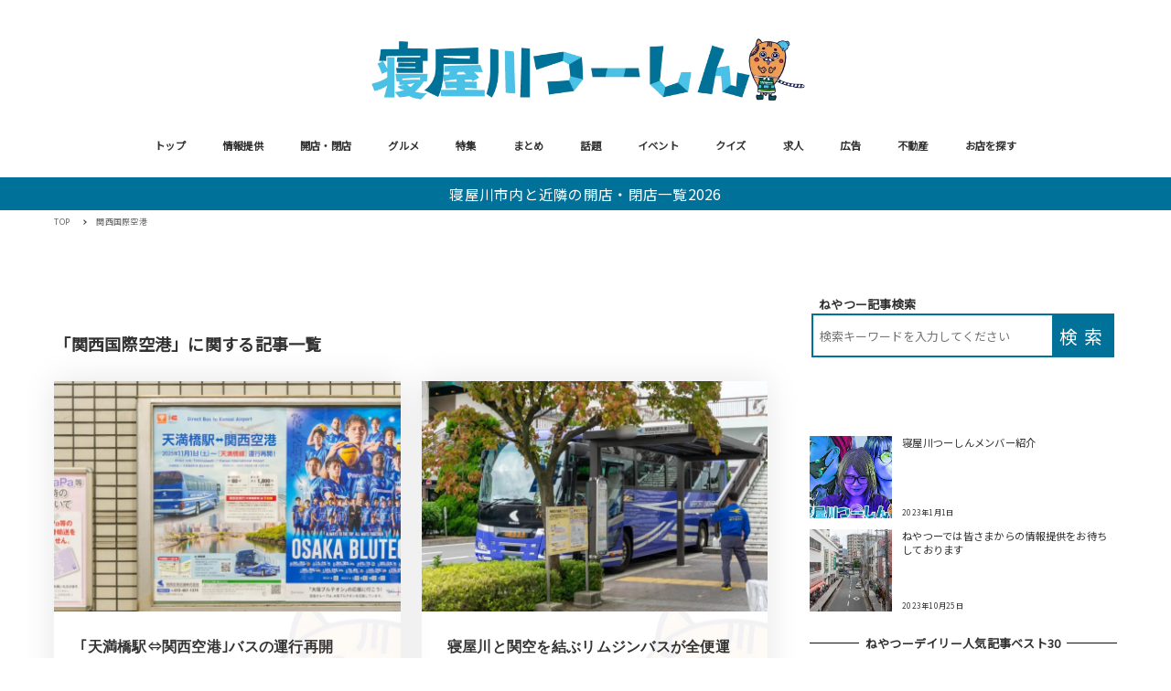

--- FILE ---
content_type: text/html; charset=UTF-8
request_url: https://www.neyagawa-np.jp/tag/%E9%96%A2%E8%A5%BF%E5%9B%BD%E9%9A%9B%E7%A9%BA%E6%B8%AF
body_size: 33828
content:
<!DOCTYPE html>
<html lang="ja" data-sticky-footer="true" data-scrolled="false">

<head>
			<meta charset="UTF-8">
		<meta name="viewport" content="width=device-width, initial-scale=1, minimum-scale=1, viewport-fit=cover">
		<meta name='robots' content='index, follow, max-image-preview:large, max-snippet:-1, max-video-preview:-1' />

	<!-- This site is optimized with the Yoast SEO plugin v20.2 - https://yoast.com/wordpress/plugins/seo/ -->
	<title>「関西国際空港」に関する記事一覧 Archives - 寝屋川つーしん</title>
	<link rel="canonical" href="https://www.neyagawa-np.jp/tag/関西国際空港" />
	<meta property="og:locale" content="ja_JP" />
	<meta property="og:type" content="article" />
	<meta property="og:title" content="関西国際空港 Archives - 寝屋川つーしん" />
	<meta property="og:url" content="https://www.neyagawa-np.jp/tag/関西国際空港" />
	<meta property="og:site_name" content="寝屋川つーしん" />
	<meta name="twitter:card" content="summary_large_image" />
	<script type="application/ld+json" class="yoast-schema-graph">{"@context":"https://schema.org","@graph":[{"@type":"CollectionPage","@id":"https://www.neyagawa-np.jp/tag/%e9%96%a2%e8%a5%bf%e5%9b%bd%e9%9a%9b%e7%a9%ba%e6%b8%af","url":"https://www.neyagawa-np.jp/tag/%e9%96%a2%e8%a5%bf%e5%9b%bd%e9%9a%9b%e7%a9%ba%e6%b8%af","name":"関西国際空港 Archives - 寝屋川つーしん","isPartOf":{"@id":"https://www.neyagawa-np.jp/#website"},"primaryImageOfPage":{"@id":"https://www.neyagawa-np.jp/tag/%e9%96%a2%e8%a5%bf%e5%9b%bd%e9%9a%9b%e7%a9%ba%e6%b8%af#primaryimage"},"image":{"@id":"https://www.neyagawa-np.jp/tag/%e9%96%a2%e8%a5%bf%e5%9b%bd%e9%9a%9b%e7%a9%ba%e6%b8%af#primaryimage"},"thumbnailUrl":"https://www.neyagawa-np.jp/uploads/2025/12/image-46.png","breadcrumb":{"@id":"https://www.neyagawa-np.jp/tag/%e9%96%a2%e8%a5%bf%e5%9b%bd%e9%9a%9b%e7%a9%ba%e6%b8%af#breadcrumb"},"inLanguage":"ja"},{"@type":"ImageObject","inLanguage":"ja","@id":"https://www.neyagawa-np.jp/tag/%e9%96%a2%e8%a5%bf%e5%9b%bd%e9%9a%9b%e7%a9%ba%e6%b8%af#primaryimage","url":"https://www.neyagawa-np.jp/uploads/2025/12/image-46.png","contentUrl":"https://www.neyagawa-np.jp/uploads/2025/12/image-46.png","width":1024,"height":683},{"@type":"BreadcrumbList","@id":"https://www.neyagawa-np.jp/tag/%e9%96%a2%e8%a5%bf%e5%9b%bd%e9%9a%9b%e7%a9%ba%e6%b8%af#breadcrumb","itemListElement":[{"@type":"ListItem","position":1,"name":"Home","item":"https://www.neyagawa-np.jp/"},{"@type":"ListItem","position":2,"name":"関西国際空港"}]},{"@type":"WebSite","@id":"https://www.neyagawa-np.jp/#website","url":"https://www.neyagawa-np.jp/","name":"寝屋川つーしん","description":"-寝屋川市の雑談ネタをもりもりと！","publisher":{"@id":"https://www.neyagawa-np.jp/#organization"},"potentialAction":[{"@type":"SearchAction","target":{"@type":"EntryPoint","urlTemplate":"https://www.neyagawa-np.jp/?s={search_term_string}"},"query-input":"required name=search_term_string"}],"inLanguage":"ja"},{"@type":"Organization","@id":"https://www.neyagawa-np.jp/#organization","name":"寝屋川つーしん","url":"https://www.neyagawa-np.jp/","logo":{"@type":"ImageObject","inLanguage":"ja","@id":"https://www.neyagawa-np.jp/#/schema/logo/image/","url":"https://www.neyagawa-np.jp/uploads/2024/01/cropped-aece9fe61334fe01c08af3b4f4e80b7d.png","contentUrl":"https://www.neyagawa-np.jp/uploads/2024/01/cropped-aece9fe61334fe01c08af3b4f4e80b7d.png","width":801,"height":123,"caption":"寝屋川つーしん"},"image":{"@id":"https://www.neyagawa-np.jp/#/schema/logo/image/"}}]}</script>
	<!-- / Yoast SEO plugin. -->


<link rel='dns-prefetch' href='//fonts.googleapis.com' />
<link rel='dns-prefetch' href='//s.w.org' />
<link rel='dns-prefetch' href='//www.neyagawa-np.jp' />
<link rel='dns-prefetch' href='//www.googletagmanager.com' />
<link rel='dns-prefetch' href='//pagead2.googlesyndication.com' />
<link rel="alternate" type="application/rss+xml" title="寝屋川つーしん &raquo; フィード" href="https://www.neyagawa-np.jp/feed" />
<link rel="alternate" type="application/rss+xml" title="寝屋川つーしん &raquo; コメントフィード" href="https://www.neyagawa-np.jp/comments/feed" />
		<link rel="profile" href="http://gmpg.org/xfn/11">
				<link rel="alternate" type="application/rss+xml" title="寝屋川つーしん &raquo; 関西国際空港 タグのフィード" href="https://www.neyagawa-np.jp/tag/%e9%96%a2%e8%a5%bf%e5%9b%bd%e9%9a%9b%e7%a9%ba%e6%b8%af/feed" />
<style id="snow-monkey-custom-logo-size">
.c-site-branding .custom-logo, .wpaw-site-branding__logo .custom-logo { height: 30px; width: 200px; }
@media (min-width: 64em) { .c-site-branding .custom-logo, .wpaw-site-branding__logo .custom-logo { height: 73px; width: 480px; } }
</style>
		<link rel='stylesheet' id='noto-sans-jp-css'  href='https://fonts.googleapis.com/css?family=Noto+Sans+JP%3A400%2C+500%2C+700&display=swap&subset=japanese&ver=1' type='text/css' media='all' />
<link rel='stylesheet' id='slick-carousel-css'  href='https://www.neyagawa-np.jp/wp-content/themes/snow-monkey/vendor/inc2734/wp-awesome-widgets/src/assets/packages/slick-carousel/slick/slick.css?ver=1745474942' type='text/css' media='all' />
<link rel='stylesheet' id='slick-carousel-theme-css'  href='https://www.neyagawa-np.jp/wp-content/themes/snow-monkey/vendor/inc2734/wp-awesome-widgets/src/assets/packages/slick-carousel/slick/slick-theme.css?ver=1745474942' type='text/css' media='all' />
<link rel='stylesheet' id='wp-awesome-widgets-css'  href='https://www.neyagawa-np.jp/wp-content/themes/snow-monkey/vendor/inc2734/wp-awesome-widgets/src/assets/css/app.css?ver=1745474942' type='text/css' media='all' />
<link rel='stylesheet' id='wp-block-library-css'  href='https://www.neyagawa-np.jp/wp-includes/css/dist/block-library/style.min.css?ver=6.0.9' type='text/css' media='all' />
<style id='wp-block-library-inline-css' type='text/css'>
.is-style-laugh-monkey-spot-information-1 {
                    padding-right: 24px;
                    padding-left: 24px;
                }
                .is-style-laugh-monkey-spot-information-1 .smb-information__item {
                    border-bottom: 1px solid #ddd;
                    padding-bottom: 14px;
                }
                .is-style-laugh-monkey-spot-information-1 .smb-information__item:not(:first-child) {
                    margin-top: 14px;
                }
                .is-style-laugh-monkey-spot-information-1 .c-row {
                    display: block !important;
                }
                .is-style-laugh-monkey-spot-information-1 .smb-information__item__label {
                    color: #999;
                    font-size: 14px;
                    font-weight: 500;
                    line-height: calc(21 / 14);
                }
                .is-style-laugh-monkey-spot-information-1 .smb-information__item__body {
                    color: #333;
                    font-size: 16px;
                    font-weight: 500;
                    line-height: calc(26 / 16);
                    margin-top: 7px;
                }
</style>
<link rel='stylesheet' id='wp-share-buttons-css'  href='https://www.neyagawa-np.jp/wp-content/themes/snow-monkey/vendor/inc2734/wp-share-buttons/src/assets/css/wp-share-buttons.css?ver=1745474942' type='text/css' media='all' />
<link rel='stylesheet' id='wp-like-me-box-css'  href='https://www.neyagawa-np.jp/wp-content/themes/snow-monkey/vendor/inc2734/wp-like-me-box/src/assets/css/wp-like-me-box.css?ver=1745474942' type='text/css' media='all' />
<link rel='stylesheet' id='wp-oembed-blog-card-css'  href='https://www.neyagawa-np.jp/wp-content/themes/snow-monkey/vendor/inc2734/wp-oembed-blog-card/src/assets/css/app.css?ver=1745474942' type='text/css' media='all' />
<link rel='stylesheet' id='wp-pure-css-gallery-css'  href='https://www.neyagawa-np.jp/wp-content/themes/snow-monkey/vendor/inc2734/wp-pure-css-gallery/src/assets/css/wp-pure-css-gallery.css?ver=1745474942' type='text/css' media='all' />
<link rel='stylesheet' id='snow-monkey-app-css'  href='https://www.neyagawa-np.jp/wp-content/themes/snow-monkey/assets/css/app/app.css?ver=1745474940' type='text/css' media='all' />
<style id='snow-monkey-app-inline-css' type='text/css'>
:root { --_container-max-width: 1208px;--accent-color: #007199;--dark-accent-color: #002633;--light-accent-color: #00bcff;--lighter-accent-color: #45ceff;--lightest-accent-color: #57d3ff;--sub-accent-color: #236e80;--dark-sub-accent-color: #0d2930;--light-sub-accent-color: #3fafca;--lighter-sub-accent-color: #75c6d9;--lightest-sub-accent-color: #83ccdd;--_half-leading: 0.4;--font-family: "Noto Sans JP",sans-serif;--_base-font-family: var(--font-family);--line-height-sm-small: calc(16 / 14 + var(--_half-leading) * 2);--line-height-sm-normal: calc(16 / 16 + var(--_half-leading) * 2);--line-height-sm-medium: calc(16 / 20 + var(--_half-leading) * 2);--line-height-sm-large: calc(16 / 28 + var(--_half-leading) * 2);--line-height-sm-xlarge: calc(16 / 44 + var(--_half-leading) * 2);--line-height-sm-xxlarge: calc(16 / 76 + var(--_half-leading) * 2);--line-height-sm-xxxlarge: calc(16 / 140 + var(--_half-leading) * 2);--_base-font-size-px: 16px }
html { font-size: 16px;letter-spacing: 0.05rem }
input[type="email"],input[type="number"],input[type="password"],input[type="search"],input[type="tel"],input[type="text"],input[type="url"],textarea { font-size: 16px }
.p-infobar__inner { background-color: #007199 }
.p-infobar__content { color: #ffffff }
:root { --_container-max-width: 1208px;--accent-color: #007199;--dark-accent-color: #002633;--light-accent-color: #00bcff;--lighter-accent-color: #45ceff;--lightest-accent-color: #57d3ff;--sub-accent-color: #236e80;--dark-sub-accent-color: #0d2930;--light-sub-accent-color: #3fafca;--lighter-sub-accent-color: #75c6d9;--lightest-sub-accent-color: #83ccdd;--_half-leading: 0.4;--font-family: "Noto Sans JP",sans-serif;--_base-font-family: var(--font-family);--line-height-sm-small: calc(16 / 14 + var(--_half-leading) * 2);--line-height-sm-normal: calc(16 / 16 + var(--_half-leading) * 2);--line-height-sm-medium: calc(16 / 20 + var(--_half-leading) * 2);--line-height-sm-large: calc(16 / 28 + var(--_half-leading) * 2);--line-height-sm-xlarge: calc(16 / 44 + var(--_half-leading) * 2);--line-height-sm-xxlarge: calc(16 / 76 + var(--_half-leading) * 2);--line-height-sm-xxxlarge: calc(16 / 140 + var(--_half-leading) * 2);--_base-font-size-px: 16px }
html { font-size: 16px;letter-spacing: 0.05rem }
input[type="email"],input[type="number"],input[type="password"],input[type="search"],input[type="tel"],input[type="text"],input[type="url"],textarea { font-size: 16px }
.p-infobar__inner { background-color: #007199 }
.p-infobar__content { color: #ffffff }
</style>
<link rel='stylesheet' id='snow-monkey-theme-css'  href='https://www.neyagawa-np.jp/wp-content/themes/snow-monkey/assets/css/app/app-theme.css?ver=1745474940' type='text/css' media='all' />
<style id='snow-monkey-theme-inline-css' type='text/css'>
:root { --entry-content-h2-border-left: 1px solid var(--accent-color, #cd162c);--entry-content-h2-background-color: #f7f7f7;--entry-content-h2-padding: calc(var(--_space, 1.76923rem) * 0.25) calc(var(--_space, 1.76923rem) * 0.25) calc(var(--_space, 1.76923rem) * 0.25) calc(var(--_space, 1.76923rem) * 0.5);--entry-content-h3-border-bottom: 1px solid #eee;--entry-content-h3-padding: 0 0 calc(var(--_space, 1.76923rem) * 0.25);--widget-title-display: flex;--widget-title-flex-direction: row;--widget-title-align-items: center;--widget-title-justify-content: center;--widget-title-pseudo-display: block;--widget-title-pseudo-content: "";--widget-title-pseudo-height: 1px;--widget-title-pseudo-background-color: #111;--widget-title-pseudo-flex: 1 0 0%;--widget-title-pseudo-min-width: 20px;--widget-title-before-margin-right: .5em;--widget-title-after-margin-left: .5em }
:root { --entry-content-h2-border-left: 1px solid var(--accent-color, #cd162c);--entry-content-h2-background-color: #f7f7f7;--entry-content-h2-padding: calc(var(--_space, 1.76923rem) * 0.25) calc(var(--_space, 1.76923rem) * 0.25) calc(var(--_space, 1.76923rem) * 0.25) calc(var(--_space, 1.76923rem) * 0.5);--entry-content-h3-border-bottom: 1px solid #eee;--entry-content-h3-padding: 0 0 calc(var(--_space, 1.76923rem) * 0.25);--widget-title-display: flex;--widget-title-flex-direction: row;--widget-title-align-items: center;--widget-title-justify-content: center;--widget-title-pseudo-display: block;--widget-title-pseudo-content: "";--widget-title-pseudo-height: 1px;--widget-title-pseudo-background-color: #111;--widget-title-pseudo-flex: 1 0 0%;--widget-title-pseudo-min-width: 20px;--widget-title-before-margin-right: .5em;--widget-title-after-margin-left: .5em }
</style>
<link rel='stylesheet' id='snow-monkey-heading-widget-area-css'  href='https://www.neyagawa-np.jp/wp-content/plugins/snow-monkey-heading-widget-area/dist/css/app.css?ver=1745474938' type='text/css' media='all' />
<link rel='stylesheet' id='snow-monkey-blocks/section-css'  href='https://www.neyagawa-np.jp/wp-content/plugins/snow-monkey-blocks/dist/block/section/style.css?ver=1745474938' type='text/css' media='all' />
<link rel='stylesheet' id='snow-monkey-blocks/section-with-bgimage-css'  href='https://www.neyagawa-np.jp/wp-content/plugins/snow-monkey-blocks/dist/block/section-with-bgimage/style.css?ver=1745474938' type='text/css' media='all' />
<link rel='stylesheet' id='snow-monkey-blocks/section-with-bgvideo-css'  href='https://www.neyagawa-np.jp/wp-content/plugins/snow-monkey-blocks/dist/block/section-with-bgvideo/style.css?ver=1745474938' type='text/css' media='all' />
<link rel='stylesheet' id='snow-monkey-blocks/panels-css'  href='https://www.neyagawa-np.jp/wp-content/plugins/snow-monkey-blocks/dist/block/panels/style.css?ver=1745474938' type='text/css' media='all' />
<link rel='stylesheet' id='snow-monkey-blocks/slider-css'  href='https://www.neyagawa-np.jp/wp-content/plugins/snow-monkey-blocks/dist/block/slider/style.css?ver=1745474938' type='text/css' media='all' />
<link rel='stylesheet' id='snow-monkey-blocks/evaluation-star-css'  href='https://www.neyagawa-np.jp/wp-content/plugins/snow-monkey-blocks/dist/block/evaluation-star/style.css?ver=1745474938' type='text/css' media='all' />
<link rel='stylesheet' id='snow-monkey-blocks/step-css'  href='https://www.neyagawa-np.jp/wp-content/plugins/snow-monkey-blocks/dist/block/step/style.css?ver=1745474938' type='text/css' media='all' />
<link rel='stylesheet' id='snow-monkey-blocks/thumbnail-gallery-css'  href='https://www.neyagawa-np.jp/wp-content/plugins/snow-monkey-blocks/dist/block/thumbnail-gallery/style.css?ver=1745474938' type='text/css' media='all' />
<link rel='stylesheet' id='snow-monkey-blocks/tabs-css'  href='https://www.neyagawa-np.jp/wp-content/plugins/snow-monkey-blocks/dist/block/tabs/style.css?ver=1745474938' type='text/css' media='all' />
<link rel='stylesheet' id='snow-monkey-blocks/countdown-css'  href='https://www.neyagawa-np.jp/wp-content/plugins/snow-monkey-blocks/dist/block/countdown/style.css?ver=1745474938' type='text/css' media='all' />
<link rel='stylesheet' id='snow-monkey-blocks/items-css'  href='https://www.neyagawa-np.jp/wp-content/plugins/snow-monkey-blocks/dist/block/items/style.css?ver=1745474938' type='text/css' media='all' />
<link rel='stylesheet' id='snow-monkey-blocks/price-menu-css'  href='https://www.neyagawa-np.jp/wp-content/plugins/snow-monkey-blocks/dist/block/price-menu/style.css?ver=1745474938' type='text/css' media='all' />
<link rel='stylesheet' id='snow-monkey-blocks/rating-box-css'  href='https://www.neyagawa-np.jp/wp-content/plugins/snow-monkey-blocks/dist/block/rating-box/style.css?ver=1745474938' type='text/css' media='all' />
<link rel='stylesheet' id='snow-monkey-blocks/faq-css'  href='https://www.neyagawa-np.jp/wp-content/plugins/snow-monkey-blocks/dist/block/faq/style.css?ver=1745474938' type='text/css' media='all' />
<link rel='stylesheet' id='spider-css'  href='https://www.neyagawa-np.jp/wp-content/plugins/snow-monkey-blocks/dist/packages/spider/dist/css/spider.css?ver=1745474942' type='text/css' media='all' />
<link rel='stylesheet' id='snow-monkey-blocks/spider-contents-slider-css'  href='https://www.neyagawa-np.jp/wp-content/plugins/snow-monkey-blocks/dist/block/spider-contents-slider/style.css?ver=1745474938' type='text/css' media='all' />
<link rel='stylesheet' id='snow-monkey-blocks/alert-css'  href='https://www.neyagawa-np.jp/wp-content/plugins/snow-monkey-blocks/dist/block/alert/style.css?ver=1745474938' type='text/css' media='all' />
<link rel='stylesheet' id='snow-monkey-blocks/accordion-css'  href='https://www.neyagawa-np.jp/wp-content/plugins/snow-monkey-blocks/dist/block/accordion/style.css?ver=1745474938' type='text/css' media='all' />
<link rel='stylesheet' id='snow-monkey-blocks/section-side-heading-css'  href='https://www.neyagawa-np.jp/wp-content/plugins/snow-monkey-blocks/dist/block/section-side-heading/style.css?ver=1745474938' type='text/css' media='all' />
<link rel='stylesheet' id='snow-monkey-blocks/spider-pickup-slider-css'  href='https://www.neyagawa-np.jp/wp-content/plugins/snow-monkey-blocks/dist/block/spider-pickup-slider/style.css?ver=1745474938' type='text/css' media='all' />
<link rel='stylesheet' id='snow-monkey-blocks/information-css'  href='https://www.neyagawa-np.jp/wp-content/plugins/snow-monkey-blocks/dist/block/information/style.css?ver=1745474938' type='text/css' media='all' />
<link rel='stylesheet' id='snow-monkey-blocks/spider-slider-css'  href='https://www.neyagawa-np.jp/wp-content/plugins/snow-monkey-blocks/dist/block/spider-slider/style.css?ver=1745474940' type='text/css' media='all' />
<link rel='stylesheet' id='snow-monkey-blocks/directory-structure-css'  href='https://www.neyagawa-np.jp/wp-content/plugins/snow-monkey-blocks/dist/block/directory-structure/style.css?ver=1745474938' type='text/css' media='all' />
<link rel='stylesheet' id='snow-monkey-blocks/pricing-table-css'  href='https://www.neyagawa-np.jp/wp-content/plugins/snow-monkey-blocks/dist/block/pricing-table/style.css?ver=1745474938' type='text/css' media='all' />
<link rel='stylesheet' id='snow-monkey-blocks/btn-css'  href='https://www.neyagawa-np.jp/wp-content/plugins/snow-monkey-blocks/dist/block/btn/style.css?ver=1745474938' type='text/css' media='all' />
<link rel='stylesheet' id='snow-monkey-blocks/media-text-css'  href='https://www.neyagawa-np.jp/wp-content/plugins/snow-monkey-blocks/dist/block/media-text/style.css?ver=1745474938' type='text/css' media='all' />
<link rel='stylesheet' id='snow-monkey-blocks/btn-box-css'  href='https://www.neyagawa-np.jp/wp-content/plugins/snow-monkey-blocks/dist/block/btn-box/style.css?ver=1745474938' type='text/css' media='all' />
<link rel='stylesheet' id='snow-monkey-blocks/section-break-the-grid-css'  href='https://www.neyagawa-np.jp/wp-content/plugins/snow-monkey-blocks/dist/block/section-break-the-grid/style.css?ver=6.0.9' type='text/css' media='all' />
<link rel='stylesheet' id='snow-monkey-blocks/categories-list-css'  href='https://www.neyagawa-np.jp/wp-content/plugins/snow-monkey-blocks/dist/block/categories-list/style.css?ver=1745474938' type='text/css' media='all' />
<link rel='stylesheet' id='snow-monkey-blocks/list-css'  href='https://www.neyagawa-np.jp/wp-content/plugins/snow-monkey-blocks/dist/block/list/style.css?ver=1745474938' type='text/css' media='all' />
<link rel='stylesheet' id='snow-monkey-blocks/buttons-css'  href='https://www.neyagawa-np.jp/wp-content/plugins/snow-monkey-blocks/dist/block/buttons/style.css?ver=1745474938' type='text/css' media='all' />
<link rel='stylesheet' id='snow-monkey-blocks/taxonomy-terms-css'  href='https://www.neyagawa-np.jp/wp-content/plugins/snow-monkey-blocks/dist/block/taxonomy-terms/style.css?ver=1745474938' type='text/css' media='all' />
<link rel='stylesheet' id='snow-monkey-blocks/balloon-css'  href='https://www.neyagawa-np.jp/wp-content/plugins/snow-monkey-blocks/dist/block/balloon/style.css?ver=1745474938' type='text/css' media='all' />
<link rel='stylesheet' id='snow-monkey-blocks/box-css'  href='https://www.neyagawa-np.jp/wp-content/plugins/snow-monkey-blocks/dist/block/box/style.css?ver=1745474938' type='text/css' media='all' />
<link rel='stylesheet' id='snow-monkey-blocks/testimonial-css'  href='https://www.neyagawa-np.jp/wp-content/plugins/snow-monkey-blocks/dist/block/testimonial/style.css?ver=1745474938' type='text/css' media='all' />
<link rel='stylesheet' id='snow-monkey-blocks/container-css'  href='https://www.neyagawa-np.jp/wp-content/plugins/snow-monkey-blocks/dist/block/container/style.css?ver=1745474938' type='text/css' media='all' />
<link rel='stylesheet' id='snow-monkey-blocks-css'  href='https://www.neyagawa-np.jp/wp-content/plugins/snow-monkey-blocks/dist/css/blocks.css?ver=1745474938' type='text/css' media='all' />
<link rel='stylesheet' id='snow-monkey-snow-monkey-blocks-app-css'  href='https://www.neyagawa-np.jp/wp-content/themes/snow-monkey/assets/css/dependency/snow-monkey-blocks/app.css?ver=1745474940' type='text/css' media='all' />
<link rel='stylesheet' id='snow-monkey-snow-monkey-blocks-theme-css'  href='https://www.neyagawa-np.jp/wp-content/themes/snow-monkey/assets/css/dependency/snow-monkey-blocks/app-theme.css?ver=1745474940' type='text/css' media='all' />
<style id='global-styles-inline-css' type='text/css'>
body{--wp--preset--color--black: #000000;--wp--preset--color--cyan-bluish-gray: #abb8c3;--wp--preset--color--white: #ffffff;--wp--preset--color--pale-pink: #f78da7;--wp--preset--color--vivid-red: #cf2e2e;--wp--preset--color--luminous-vivid-orange: #ff6900;--wp--preset--color--luminous-vivid-amber: #fcb900;--wp--preset--color--light-green-cyan: #7bdcb5;--wp--preset--color--vivid-green-cyan: #00d084;--wp--preset--color--pale-cyan-blue: #8ed1fc;--wp--preset--color--vivid-cyan-blue: #0693e3;--wp--preset--color--vivid-purple: #9b51e0;--wp--preset--color--text-color: #333;--wp--preset--color--dark-gray: #999;--wp--preset--color--gray: #ccc;--wp--preset--color--very-light-gray: #eee;--wp--preset--color--lightest-grey: #f7f7f7;--wp--preset--color--accent-color: #007199;--wp--preset--color--sub-accent-color: #236e80;--wp--preset--gradient--vivid-cyan-blue-to-vivid-purple: linear-gradient(135deg,rgba(6,147,227,1) 0%,rgb(155,81,224) 100%);--wp--preset--gradient--light-green-cyan-to-vivid-green-cyan: linear-gradient(135deg,rgb(122,220,180) 0%,rgb(0,208,130) 100%);--wp--preset--gradient--luminous-vivid-amber-to-luminous-vivid-orange: linear-gradient(135deg,rgba(252,185,0,1) 0%,rgba(255,105,0,1) 100%);--wp--preset--gradient--luminous-vivid-orange-to-vivid-red: linear-gradient(135deg,rgba(255,105,0,1) 0%,rgb(207,46,46) 100%);--wp--preset--gradient--very-light-gray-to-cyan-bluish-gray: linear-gradient(135deg,rgb(238,238,238) 0%,rgb(169,184,195) 100%);--wp--preset--gradient--cool-to-warm-spectrum: linear-gradient(135deg,rgb(74,234,220) 0%,rgb(151,120,209) 20%,rgb(207,42,186) 40%,rgb(238,44,130) 60%,rgb(251,105,98) 80%,rgb(254,248,76) 100%);--wp--preset--gradient--blush-light-purple: linear-gradient(135deg,rgb(255,206,236) 0%,rgb(152,150,240) 100%);--wp--preset--gradient--blush-bordeaux: linear-gradient(135deg,rgb(254,205,165) 0%,rgb(254,45,45) 50%,rgb(107,0,62) 100%);--wp--preset--gradient--luminous-dusk: linear-gradient(135deg,rgb(255,203,112) 0%,rgb(199,81,192) 50%,rgb(65,88,208) 100%);--wp--preset--gradient--pale-ocean: linear-gradient(135deg,rgb(255,245,203) 0%,rgb(182,227,212) 50%,rgb(51,167,181) 100%);--wp--preset--gradient--electric-grass: linear-gradient(135deg,rgb(202,248,128) 0%,rgb(113,206,126) 100%);--wp--preset--gradient--midnight: linear-gradient(135deg,rgb(2,3,129) 0%,rgb(40,116,252) 100%);--wp--preset--duotone--dark-grayscale: url('#wp-duotone-dark-grayscale');--wp--preset--duotone--grayscale: url('#wp-duotone-grayscale');--wp--preset--duotone--purple-yellow: url('#wp-duotone-purple-yellow');--wp--preset--duotone--blue-red: url('#wp-duotone-blue-red');--wp--preset--duotone--midnight: url('#wp-duotone-midnight');--wp--preset--duotone--magenta-yellow: url('#wp-duotone-magenta-yellow');--wp--preset--duotone--purple-green: url('#wp-duotone-purple-green');--wp--preset--duotone--blue-orange: url('#wp-duotone-blue-orange');--wp--preset--font-size--small: 13px;--wp--preset--font-size--medium: 20px;--wp--preset--font-size--large: 36px;--wp--preset--font-size--x-large: 42px;--wp--preset--font-size--sm-small: 14px;--wp--preset--font-size--sm-normal: 16px;--wp--preset--font-size--sm-medium: 20px;--wp--preset--font-size--sm-large: 28px;--wp--preset--font-size--sm-xlarge: 44px;--wp--preset--font-size--sm-xxlarge: 76px;--wp--preset--font-size--sm-xxxlarge: 140px;}body { margin: 0; }.wp-site-blocks > .alignleft { float: left; margin-right: 2em; }.wp-site-blocks > .alignright { float: right; margin-left: 2em; }.wp-site-blocks > .aligncenter { justify-content: center; margin-left: auto; margin-right: auto; }.has-black-color{color: var(--wp--preset--color--black) !important;}.has-cyan-bluish-gray-color{color: var(--wp--preset--color--cyan-bluish-gray) !important;}.has-white-color{color: var(--wp--preset--color--white) !important;}.has-pale-pink-color{color: var(--wp--preset--color--pale-pink) !important;}.has-vivid-red-color{color: var(--wp--preset--color--vivid-red) !important;}.has-luminous-vivid-orange-color{color: var(--wp--preset--color--luminous-vivid-orange) !important;}.has-luminous-vivid-amber-color{color: var(--wp--preset--color--luminous-vivid-amber) !important;}.has-light-green-cyan-color{color: var(--wp--preset--color--light-green-cyan) !important;}.has-vivid-green-cyan-color{color: var(--wp--preset--color--vivid-green-cyan) !important;}.has-pale-cyan-blue-color{color: var(--wp--preset--color--pale-cyan-blue) !important;}.has-vivid-cyan-blue-color{color: var(--wp--preset--color--vivid-cyan-blue) !important;}.has-vivid-purple-color{color: var(--wp--preset--color--vivid-purple) !important;}.has-text-color-color{color: var(--wp--preset--color--text-color) !important;}.has-dark-gray-color{color: var(--wp--preset--color--dark-gray) !important;}.has-gray-color{color: var(--wp--preset--color--gray) !important;}.has-very-light-gray-color{color: var(--wp--preset--color--very-light-gray) !important;}.has-lightest-grey-color{color: var(--wp--preset--color--lightest-grey) !important;}.has-accent-color-color{color: var(--wp--preset--color--accent-color) !important;}.has-sub-accent-color-color{color: var(--wp--preset--color--sub-accent-color) !important;}.has-black-background-color{background-color: var(--wp--preset--color--black) !important;}.has-cyan-bluish-gray-background-color{background-color: var(--wp--preset--color--cyan-bluish-gray) !important;}.has-white-background-color{background-color: var(--wp--preset--color--white) !important;}.has-pale-pink-background-color{background-color: var(--wp--preset--color--pale-pink) !important;}.has-vivid-red-background-color{background-color: var(--wp--preset--color--vivid-red) !important;}.has-luminous-vivid-orange-background-color{background-color: var(--wp--preset--color--luminous-vivid-orange) !important;}.has-luminous-vivid-amber-background-color{background-color: var(--wp--preset--color--luminous-vivid-amber) !important;}.has-light-green-cyan-background-color{background-color: var(--wp--preset--color--light-green-cyan) !important;}.has-vivid-green-cyan-background-color{background-color: var(--wp--preset--color--vivid-green-cyan) !important;}.has-pale-cyan-blue-background-color{background-color: var(--wp--preset--color--pale-cyan-blue) !important;}.has-vivid-cyan-blue-background-color{background-color: var(--wp--preset--color--vivid-cyan-blue) !important;}.has-vivid-purple-background-color{background-color: var(--wp--preset--color--vivid-purple) !important;}.has-text-color-background-color{background-color: var(--wp--preset--color--text-color) !important;}.has-dark-gray-background-color{background-color: var(--wp--preset--color--dark-gray) !important;}.has-gray-background-color{background-color: var(--wp--preset--color--gray) !important;}.has-very-light-gray-background-color{background-color: var(--wp--preset--color--very-light-gray) !important;}.has-lightest-grey-background-color{background-color: var(--wp--preset--color--lightest-grey) !important;}.has-accent-color-background-color{background-color: var(--wp--preset--color--accent-color) !important;}.has-sub-accent-color-background-color{background-color: var(--wp--preset--color--sub-accent-color) !important;}.has-black-border-color{border-color: var(--wp--preset--color--black) !important;}.has-cyan-bluish-gray-border-color{border-color: var(--wp--preset--color--cyan-bluish-gray) !important;}.has-white-border-color{border-color: var(--wp--preset--color--white) !important;}.has-pale-pink-border-color{border-color: var(--wp--preset--color--pale-pink) !important;}.has-vivid-red-border-color{border-color: var(--wp--preset--color--vivid-red) !important;}.has-luminous-vivid-orange-border-color{border-color: var(--wp--preset--color--luminous-vivid-orange) !important;}.has-luminous-vivid-amber-border-color{border-color: var(--wp--preset--color--luminous-vivid-amber) !important;}.has-light-green-cyan-border-color{border-color: var(--wp--preset--color--light-green-cyan) !important;}.has-vivid-green-cyan-border-color{border-color: var(--wp--preset--color--vivid-green-cyan) !important;}.has-pale-cyan-blue-border-color{border-color: var(--wp--preset--color--pale-cyan-blue) !important;}.has-vivid-cyan-blue-border-color{border-color: var(--wp--preset--color--vivid-cyan-blue) !important;}.has-vivid-purple-border-color{border-color: var(--wp--preset--color--vivid-purple) !important;}.has-text-color-border-color{border-color: var(--wp--preset--color--text-color) !important;}.has-dark-gray-border-color{border-color: var(--wp--preset--color--dark-gray) !important;}.has-gray-border-color{border-color: var(--wp--preset--color--gray) !important;}.has-very-light-gray-border-color{border-color: var(--wp--preset--color--very-light-gray) !important;}.has-lightest-grey-border-color{border-color: var(--wp--preset--color--lightest-grey) !important;}.has-accent-color-border-color{border-color: var(--wp--preset--color--accent-color) !important;}.has-sub-accent-color-border-color{border-color: var(--wp--preset--color--sub-accent-color) !important;}.has-vivid-cyan-blue-to-vivid-purple-gradient-background{background: var(--wp--preset--gradient--vivid-cyan-blue-to-vivid-purple) !important;}.has-light-green-cyan-to-vivid-green-cyan-gradient-background{background: var(--wp--preset--gradient--light-green-cyan-to-vivid-green-cyan) !important;}.has-luminous-vivid-amber-to-luminous-vivid-orange-gradient-background{background: var(--wp--preset--gradient--luminous-vivid-amber-to-luminous-vivid-orange) !important;}.has-luminous-vivid-orange-to-vivid-red-gradient-background{background: var(--wp--preset--gradient--luminous-vivid-orange-to-vivid-red) !important;}.has-very-light-gray-to-cyan-bluish-gray-gradient-background{background: var(--wp--preset--gradient--very-light-gray-to-cyan-bluish-gray) !important;}.has-cool-to-warm-spectrum-gradient-background{background: var(--wp--preset--gradient--cool-to-warm-spectrum) !important;}.has-blush-light-purple-gradient-background{background: var(--wp--preset--gradient--blush-light-purple) !important;}.has-blush-bordeaux-gradient-background{background: var(--wp--preset--gradient--blush-bordeaux) !important;}.has-luminous-dusk-gradient-background{background: var(--wp--preset--gradient--luminous-dusk) !important;}.has-pale-ocean-gradient-background{background: var(--wp--preset--gradient--pale-ocean) !important;}.has-electric-grass-gradient-background{background: var(--wp--preset--gradient--electric-grass) !important;}.has-midnight-gradient-background{background: var(--wp--preset--gradient--midnight) !important;}.has-small-font-size{font-size: var(--wp--preset--font-size--small) !important;}.has-medium-font-size{font-size: var(--wp--preset--font-size--medium) !important;}.has-large-font-size{font-size: var(--wp--preset--font-size--large) !important;}.has-x-large-font-size{font-size: var(--wp--preset--font-size--x-large) !important;}.has-sm-small-font-size{font-size: var(--wp--preset--font-size--sm-small) !important;}.has-sm-normal-font-size{font-size: var(--wp--preset--font-size--sm-normal) !important;}.has-sm-medium-font-size{font-size: var(--wp--preset--font-size--sm-medium) !important;}.has-sm-large-font-size{font-size: var(--wp--preset--font-size--sm-large) !important;}.has-sm-xlarge-font-size{font-size: var(--wp--preset--font-size--sm-xlarge) !important;}.has-sm-xxlarge-font-size{font-size: var(--wp--preset--font-size--sm-xxlarge) !important;}.has-sm-xxxlarge-font-size{font-size: var(--wp--preset--font-size--sm-xxxlarge) !important;}
</style>
<link rel='stylesheet' id='footer-above-sns-widget-area-style-css'  href='https://www.neyagawa-np.jp/wp-content/plugins/laugh-monkey-widget-area-footer-above-sns/style.css?ver=1745474934' type='text/css' media='all' />
<link rel='stylesheet' id='spot-below-breadcrumbs-widget-area-style-css'  href='https://www.neyagawa-np.jp/wp-content/plugins/laugh-monkey-widget-area-spot/style.css?ver=1745474934' type='text/css' media='all' />
<link rel='stylesheet' id='snow-monkey-blocks-background-parallax-css'  href='https://www.neyagawa-np.jp/wp-content/plugins/snow-monkey-blocks/dist/css/background-parallax.css?ver=1745474938' type='text/css' media='all' />
<link rel='stylesheet' id='snow-monkey-editor-css'  href='https://www.neyagawa-np.jp/wp-content/plugins/snow-monkey-editor/dist/css/app.css?ver=1745474938' type='text/css' media='all' />
<link rel='stylesheet' id='snow-monkey-footer-cta-css'  href='https://www.neyagawa-np.jp/wp-content/plugins/snow-monkey-footer-cta/dist/css/app.min.css?ver=1745474938' type='text/css' media='all' />
<style id='snow-monkey-footer-cta-inline-css' type='text/css'>
.p-footer-cta.p-footer-cta { background-color: rgba(238,238,238, 1) }
.p-footer-cta__primary-btn { background-color: #fab82b }
@media (min-width: 64em) { .p-footer-cta__primary-btn:hover,.p-footer-cta__primary-btn:active,.p-footer-cta__primary-btn:focus { background-color: #f9b012 } }
.p-footer-cta__secondary-btn { background-color: #fab82b }
@media (min-width: 64em) { .p-footer-cta__secondary-btn:hover,.p-footer-cta__secondary-btn:active,.p-footer-cta__secondary-btn:focus { background-color: #f9b012 } }
.p-footer-cta__text { color: #333 }
</style>
<link rel='stylesheet' id='snow-monkey-block-library-app-css'  href='https://www.neyagawa-np.jp/wp-content/themes/snow-monkey/assets/css/block-library/app.css?ver=1745474940' type='text/css' media='all' />
<link rel='stylesheet' id='snow-monkey-block-library-theme-css'  href='https://www.neyagawa-np.jp/wp-content/themes/snow-monkey/assets/css/block-library/app-theme.css?ver=1745474940' type='text/css' media='all' />
<link rel='stylesheet' id='snow-monkey-custom-widgets-app-css'  href='https://www.neyagawa-np.jp/wp-content/themes/snow-monkey/assets/css/custom-widgets/app.css?ver=1745474940' type='text/css' media='all' />
<link rel='stylesheet' id='snow-monkey-custom-widgets-theme-css'  href='https://www.neyagawa-np.jp/wp-content/themes/snow-monkey/assets/css/custom-widgets/app-theme.css?ver=1745474940' type='text/css' media='all' />
<link rel='stylesheet' id='snow-monkey-dropdown-navigation-css'  href='https://www.neyagawa-np.jp/wp-content/plugins/snow-monkey-dropdown-navigation/dist/css/app.css?ver=1745474938' type='text/css' media='all' />
<link rel='stylesheet' id='laugh-monkey-css'  href='https://www.neyagawa-np.jp/wp-content/plugins/laugh-monkey/design-skin.css?ver=1745474934' type='text/css' media='all' />
<link rel='stylesheet' id='snow-monkey-archive-content-css'  href='https://www.neyagawa-np.jp/wp-content/plugins/snow-monkey-archive-content/dist/css/app.css?ver=1745474938' type='text/css' media='all' />
<script type='text/javascript' src='https://www.neyagawa-np.jp/wp-content/plugins/snow-monkey-blocks/dist/packages/spider/dist/js/spider.js?ver=1745474942' id='spider-js'></script>
<script type='text/javascript' src='https://www.neyagawa-np.jp/wp-content/plugins/snow-monkey-blocks/dist/block/spider-pickup-slider/script.js?ver=1745474938' id='snow-monkey-blocks/spider-pickup-slider-js'></script>
<script type='text/javascript' src='https://www.neyagawa-np.jp/wp-content/plugins/snow-monkey-blocks/dist/block/spider-slider/script.js?ver=1745474938' id='snow-monkey-blocks/spider-slider-js'></script>
<link rel="https://api.w.org/" href="https://www.neyagawa-np.jp/wp-json/" /><link rel="alternate" type="application/json" href="https://www.neyagawa-np.jp/wp-json/wp/v2/tags/7939" /><link rel="EditURI" type="application/rsd+xml" title="RSD" href="https://www.neyagawa-np.jp/xmlrpc.php?rsd" />
<link rel="wlwmanifest" type="application/wlwmanifest+xml" href="https://www.neyagawa-np.jp/wp-includes/wlwmanifest.xml" /> 
<meta name="generator" content="WordPress 6.0.9" />
<meta name="generator" content="Site Kit by Google 1.129.1" /><script async='async' src="https://flux-cdn.com/client/neyagawa/neyagawa.min.js"></script>
<!-- spotのAD非表示制御-->

<script src="https://ajax.googleapis.com/ajax/libs/jquery/3.6.0/jquery.min.js"></script>

<script>
jQuery(function($){

        $(function() {
    if(document.URL.match(/spot/)) {
                $('.removehead').remove();
                $('.removeinread').remove();
                $('.removeinread2').remove();
                $('.subject_middle3rd_remove').remove();
    } else {}
    $('.subject').insertBefore($('.c-entry__content.p-entry-content>p:nth-of-type(5)'));
    $('.subject2').insertBefore($('.c-entry__content.p-entry-content>p:nth-of-type(10)'));
    $('.subject_middle3rd').insertBefore($('.sme-text-color.has-black-color'));
    $('.subject_middle3rd_remove').remove();
    });
});
</script>
<!-- /ad用jQuery-->

<script type="text/javascript">
  window.pbjs = window.pbjs || {que: []};
</script>

<script async='async' src='https://securepubads.g.doubleclick.net/tag/js/gpt.js'></script>
<script type="text/javascript">
  window.googletag = window.googletag || {cmd: []};
</script>

<script type="text/javascript">
  window.fluxtag = {
    readyBids: {
      prebid: false,
      amazon: false,
      google: false
    },
    failSafeTimeout: 3e3, // 【注意】環境に合わせて数値をご設定してください
    isFn: function isFn(object) {
      var _t = 'Function';
      var toString = Object.prototype.toString;
      return toString.call(object) === '[object ' + _t + ']';
    },
    launchAdServer: function() {
      if (!fluxtag.readyBids.prebid || !fluxtag.readyBids.amazon) {
        return;
      }
      fluxtag.requestAdServer();
    },
    requestAdServer: function() {
      if (!fluxtag.readyBids.google) {
        fluxtag.readyBids.google = true;
        googletag.cmd.push(function () {
          if (!!(pbjs.setTargetingForGPTAsync) && fluxtag.isFn(pbjs.setTargetingForGPTAsync)) {
            pbjs.que.push(function () {
              pbjs.setTargetingForGPTAsync();
            });
          }
          googletag.pubads().refresh();
        });
      }
    }
  };
</script>
<script type="text/javascript">
  setTimeout(function() {
    fluxtag.requestAdServer();
  }, fluxtag.failSafeTimeout);
</script>

<!-- APS head -->
<script type='text/javascript'>
  ! function (a9, a, p, s, t, A, g) {
    if (a[a9]) return;
    function q(c, r) {
      a[a9]._Q.push([c, r])
    }
    a[a9] = {
      init: function () {
        q("i", arguments)
      },
      fetchBids: function () {
        q("f", arguments)
      },
      setDisplayBids: function () {},
      targetingKeys: function () {
        return []
      },
      _Q: []
    };
    A = p.createElement(s);
    A.async = !0;
    A.src = t;
    g = p.getElementsByTagName(s)[0];
    g.parentNode.insertBefore(A, g)
  }("apstag", window, document, "script", "//c.amazon-adsystem.com/aax2/apstag.js");
  apstag.init({
    pubID: '6beb484a-4d36-4d32-a872-ddec14e5f2f0',
    adServer: 'googletag',
    bidTimeout: 1e3
  });
  var apsSlots = [];
  var windowWidth = window.innerWidth;
  var windowSm = 1024;
  if (windowWidth <= windowSm) {
    apsSlots = [
      {
        slotID: 'div-gpt-ad-res_header_banner',
        slotName: '/9422967/neya2_res_header_banner_all_124001',
        sizes:[[320, 100], [320, 50]]
      },
      {
        slotID: 'div-gpt-ad-res_column_1strec',
        slotName: '/9422967/neya2_res_column_1strec_all_124011',
        sizes:[[336, 280], [300, 250]]
      },
      {
        slotID: 'div-gpt-ad-res_column_2ndrec',
        slotName: '/9422967/neya2_res_column_2ndrec_all_124012',
        sizes:[[336, 280], [300, 250]]
      },
      {
        slotID: 'div-gpt-ad-res_middle_1strec',
        slotName: '/9422967/neya2_res_middle_1strec_all_124002',
        sizes:[[300, 600], [300, 250], [336, 280]]
      },
      {
        slotID: 'div-gpt-ad-res_footer_overlay',
        slotName: '/9422967/neya2_res_footer_overlay_all_124092',
        sizes:[[320, 100], [320, 80], [320, 50]]
      },
      {
        slotID: 'div-gpt-ad-res_footer_overlaytop',
        slotName: '/9422967/neya2_res_footer_overlaytop_top_124092',
        sizes:[[320, 80], [320, 50]]
      },
      {
        slotID: 'div-gpt-ad-res_inread_1strec',
        slotName: '/9422967/neya2_res_inread_1strec_all_124005',
        sizes:[[336, 280], [300, 250]]
      },
      {
        slotID: 'div-gpt-ad-res_inread_2ndrec',
        slotName: '/9422967/neya2_res_inread_2ndrec_all_124006',
        sizes:[[336, 280], [300, 250]]
      },
      {
        slotID: 'div-gpt-ad-res_middle_3rdrec',
        slotName: '/9422967/neya2_res_middle_3rdrec_all_124007',
        sizes:[[336, 280], [300, 250]]
      },
    ];
  } else {
    apsSlots = [
      {
        slotID: 'div-gpt-ad-res_header_banner',
        slotName: '/9422967/neya2_res_header_banner_all_124001',
        sizes:[728, 90]
      },
      {
        slotID: 'div-gpt-ad-res_column_1strec',
        slotName: '/9422967/neya2_res_column_1strec_all_124011',
        sizes:[[300, 600], [300, 250], [336, 280]]
      },
      {
        slotID: 'div-gpt-ad-res_column_2ndrec',
        slotName: '/9422967/neya2_res_column_2ndrec_all_124012',
        sizes:[[300, 600], [300, 250], [336, 280]]
      },
      {
        slotID: 'div-gpt-ad-res_column_3rdrec',
        slotName: '/9422967/neya2_res_column_3rdrec_all_124013',
        sizes:[[300, 600], [300, 250], [336, 280]]
      },
      {
        slotID: 'div-gpt-ad-res_middleleft_1strec',
        slotName: '/9422967/neya2_res_middleleft_1strec_all_124003',
        sizes:[[336, 280], [300, 250]]
      },
      {
        slotID: 'div-gpt-ad-res_middleright_1strec',
        slotName: '/9422967/neya2_res_middleright_1strec_all_124004',
        sizes:[[336, 280], [300, 250]]
      },
      {
        slotID: 'div-gpt-ad-res_inread_1strec',
        slotName: '/9422967/neya2_res_inread_1strec_all_124005',
        sizes:[[336, 280], [300, 250]]
      },
      {
        slotID: 'div-gpt-ad-res_inread_2ndrec',
        slotName: '/9422967/neya2_res_inread_2ndrec_all_124006',
        sizes:[[336, 280], [300, 250]]
      },
    ];
  }
  apstag.fetchBids({
    slots: apsSlots
  }, function (bids) {
    googletag.cmd.push(function () {
      apstag.setDisplayBids();
      fluxtag.readyBids.amazon = true;
      fluxtag.launchAdServer();
    });
  });
</script>
<!-- /APS head -->

<!-- DFP head -->
<script type="text/javascript">
    var isTieUpPage = location.pathname.split("/")[1];
    googletag = window.googletag || {cmd: []};
    googletag.cmd.push(function () {
          var mappingOverlay = googletag.sizeMapping().
              addSize([0, 0], [[1, 1],[320, 100], [320, 80], [320, 50]]).
              addSize([1024, 0], []).
              build();
          var mappingOverlayTop = googletag.sizeMapping().
              addSize([0, 0], [[1, 1], [320, 80], [320, 50]]).
              addSize([1024, 0], []).
              build();
          var mappingBanner = googletag.sizeMapping().
              addSize([0, 0], [[1, 1], [300, 100], [320, 100], [320, 50]]).
              addSize([1024, 0], [[1, 1], [728, 90]]).
              build();
          var mappingColumn = googletag.sizeMapping().
              addSize([0, 0], [[1, 1], [300, 250], [336, 280]]).
              addSize([1024, 0], [[1, 1], [300, 600], [300, 250], [336, 280]]).
              build();
          var mappingRec1 = googletag.sizeMapping().
              addSize([0, 0], []).
              addSize([1024, 0], [[1, 1], [300, 250], [336, 280]]).
              build();
          var mappingRec2 = googletag.sizeMapping().
              addSize([0, 0], [[1, 1], [300, 250], [336, 280]]).
              addSize([1024, 0], []).
              build();
          var mappingRec3 = googletag.sizeMapping().
              addSize([0, 0], [[1, 1], [300, 250], [336, 280]]).
              addSize([1024, 0], [[1, 1], [300, 250], [336, 280]]).
              build();
          var mappingRec4 = googletag.sizeMapping().
              addSize([0, 0], []).
              addSize([1024, 0], [[1, 1], [300, 600], [300, 250], [336, 280]]).
              build();
          var mappingRec5 = googletag.sizeMapping().
              addSize([0, 0], [[300, 600], [336, 280], [300, 250]]).
              addSize([1024, 0], []).
              build();
          var mappingRW = googletag.sizeMapping().
              addSize([0 ,0], [1, 1]).
              addSize([1024 ,0], [1, 1]).
              build();
         googletag.defineSlot('/9422967/neya2_res_header_banner_all_124001', [[728, 90], [300, 100], [320, 180], [320, 100], [320, 50]], 'div-gpt-ad-res_header_banner')
         .defineSizeMapping(mappingBanner).addService(googletag.pubads());
         googletag.defineSlot('/9422967/neya2_res_column_1strec_all_124011', [[300, 600], [300, 250], [336, 280]], 'div-gpt-ad-res_column_1strec')
         .defineSizeMapping(mappingColumn).addService(googletag.pubads());
         googletag.defineSlot('/9422967/neya2_res_column_2ndrec_all_124012', [[300, 600], [300, 250], [336, 280]], 'div-gpt-ad-res_column_2ndrec')
         .defineSizeMapping(mappingColumn) .addService(googletag.pubads());
         googletag.defineSlot('/9422967/neya2_res_column_3rdrec_all_124013', [[300, 600], [300, 250], [336, 280]], 'div-gpt-ad-res_column_3rdrec')
         .defineSizeMapping(mappingRec4).addService(googletag.pubads());
         googletag.defineSlot('/9422967/neya2_res_column_4threc_all_124014', [300, 250], 'div-gpt-ad-res_column_4threc')
         .defineSizeMapping(mappingRec1).addService(googletag.pubads());
         googletag.defineSlot('/9422967/neya2_res_column_5threc_all_124015', [300, 250], 'div-gpt-ad-res_column_5threc')
         .defineSizeMapping(mappingRec1).addService(googletag.pubads());
         googletag.defineSlot('/9422967/neya2_res_column_6threc_all_124016', [300, 250], 'div-gpt-ad-res_column_6threc')
         .defineSizeMapping(mappingRec1).addService(googletag.pubads());
         googletag.defineSlot('/9422967/neya2_res_column_7threc_all_124017', [300, 250], 'div-gpt-ad-res_column_7threc')
         .defineSizeMapping(mappingRec1).addService(googletag.pubads());
         googletag.defineSlot('/9422967/neya2_res_column_8threc_all_124018', [300, 250], 'div-gpt-ad-res_column_8threc')
         .defineSizeMapping(mappingRec1).addService(googletag.pubads());
         googletag.defineSlot('/9422967/neya2_res_column_9threc_all_124019', [300, 250], 'div-gpt-ad-res_column_9threc')
         .defineSizeMapping(mappingRec1).addService(googletag.pubads());
         googletag.defineSlot('/9422967/neya2_res_column_10threc_all_124020', [300, 250], 'div-gpt-ad-res_column_10threc')
         .defineSizeMapping(mappingRec1).addService(googletag.pubads());
         googletag.defineSlot('/9422967/neya2_res_column_11threc_all_124021', [300, 250], 'div-gpt-ad-res_column_11threc')
         .defineSizeMapping(mappingRec3).addService(googletag.pubads());
         googletag.defineSlot('/9422967/neya2_res_middleleft_1strec_all_124003', [[336, 280], [300, 250]], 'div-gpt-ad-res_middleleft_1strec')
         .defineSizeMapping(mappingRec1).addService(googletag.pubads());
         googletag.defineSlot('/9422967/neya2_res_middleright_1strec_all_124004', [[336, 280], [300, 250]], 'div-gpt-ad-res_middleright_1strec')
         .defineSizeMapping(mappingRec1).addService(googletag.pubads());
         googletag.defineSlot('/9422967/neya2_res_middle_1strec_all_124002', [[300, 600], [336, 280], [300, 250]], 'div-gpt-ad-res_middle_1strec')
         .defineSizeMapping(mappingRec5).addService(googletag.pubads());
         googletag.defineSlot('/9422967/neya2_res_footer_overlay_all_124092', [[320, 100], [320, 80], [320, 50],[1, 1]], 'div-gpt-ad-res_footer_overlay')
         .defineSizeMapping(mappingOverlay).addService(googletag.pubads());
         googletag.defineSlot('/9422967/neya2_res_footer_overlaytop_top_124092', [[320, 80], [320, 50],[1, 1]], 'div-gpt-ad-res_footer_overlaytop')
         .defineSizeMapping(mappingOverlayTop).addService(googletag.pubads());
         googletag.defineSlot('/9422967/neya2_res_inread_1strec_all_124005', [[1, 1], [300, 250], [336, 280]], 'div-gpt-ad-res_inread_1strec')
         .defineSizeMapping(mappingRec3).addService(googletag.pubads());
         googletag.defineSlot('/9422967/neya2_res_inread_2ndrec_all_124006', [[1, 1], [300, 250], [336, 280]], 'div-gpt-ad-res_inread_2ndrec')
         .defineSizeMapping(mappingRec3).addService(googletag.pubads());
         googletag.defineSlot('/9422967/neya2_res_middle_3rdrec_all_124007', [[336, 280], [300, 250]], 'div-gpt-ad-res_middle_3rdrec')
         .defineSizeMapping(mappingRec2).addService(googletag.pubads());
         googletag.defineSlot('/9422967/neya2_res_middle_3rdrw_all_124084', [1, 1], 'div-gpt-ad-res_middle_3rdrw')
         .defineSizeMapping(mappingRW).addService(googletag.pubads());
         googletag.defineSlot('/9422967/neya2_res_middle_4thrw_all_124085', [1, 1], 'div-gpt-ad-res_middle_4thrw')
        .defineSizeMapping(mappingRW).addService(googletag.pubads());
         googletag.defineSlot('/9422967/neya2_res_middle_1stbanner_all_124002',[[300, 100],  [1, 1]], 'div-gpt-ad-res_middle_1stbanner')
        .addService(googletag.pubads());
        googletag.pubads().setTargeting("isTieUpPage", isTieUpPage);
        googletag.pubads().setTargeting("env","live");
        googletag.pubads().enableSingleRequest();
        googletag.pubads().disableInitialLoad();
        googletag.pubads().collapseEmptyDivs();
        googletag.pubads().setTargeting("path",location.pathname);
        googletag.enableServices();
        // Prebidが呼び出せる状態の場合
        if (!!(window.pbFlux) && !!(window.pbFlux.prebidBidder) && fluxtag.isFn(window.pbFlux.prebidBidder)) {
          pbjs.que.push(function () {
            window.pbFlux.prebidBidder();
          });
        } else {
          // Prebidが呼び出せない場合、すぐにGAMを呼び出す
          fluxtag.readyBids.prebid = true;
          fluxtag.launchAdServer();
        }
      });
    </script>
<script type="text/javascript" language="javascript">
        var vc_pid = "887751808";
    </script><script type="text/javascript" src="//aml.valuecommerce.com/vcdal.js" async></script>
<meta name="google-site-verification" content="SAOgkjSDeia6jb7bPQ-ckI-W4FA0YrY7kQwNQMF_7Wo" />
<!-- /DFP head -->


<script async src="https://pagead2.googlesyndication.com/pagead/js/adsbygoogle.js?client=ca-pub-5221090124385150"
     crossorigin="anonymous"></script>

<!-- yahoo -->
<script async src="https://yads.c.yimg.jp/js/yads-async.js"></script>
<!-- /yahoo -->                <style id="laugh-monkey-new-mark">
                    .new-mark {
                        display: flex;
                        justify-content: center;
                        align-items: center;
                        float: left;
                    }
                    .new-mark > span {
                        height: 17px;
                        font-size: 11px;
                        color: #ffffff;
                        padding: 0 2px;
                        background-color: #007199;
                        display: flex;
                        justify-content: center;
                        align-items: center;
                        line-height: 1;
                        font-weight: 700;
                    }
                    .new-mark::after {
                        content: '\00a0';
                    }
                </style><script>(function(w,d,s,l,i){w[l]=w[l]||[];w[l].push({'gtm.start':
new Date().getTime(),event:'gtm.js'});var f=d.getElementsByTagName(s)[0],
j=d.createElement(s),dl=l!='dataLayer'?'&l='+l:'';j.async=true;j.src=
'https://www.googletagmanager.com/gtm.js?id='+i+dl;f.parentNode.insertBefore(j,f);
})(window,document,'script','dataLayer','GTM-N7NCS8B');</script>
				
					<meta name="twitter:site" content="@neyagawanews">
						<meta name="theme-color" content="#007199">
		
<!-- Site Kit が追加した Google AdSense メタタグ -->
<meta name="google-adsense-platform-account" content="ca-host-pub-2644536267352236">
<meta name="google-adsense-platform-domain" content="sitekit.withgoogle.com">
<!-- Site Kit が追加した End Google AdSense メタタグ -->

<!-- Google AdSense スニペット (Site Kit が追加) -->
<script async="async" src="https://pagead2.googlesyndication.com/pagead/js/adsbygoogle.js?client=ca-pub-5221090124385150&amp;host=ca-host-pub-2644536267352236" crossorigin="anonymous" type="text/javascript"></script>

<!-- (ここまで) Google AdSense スニペット (Site Kit が追加) -->
<link rel="icon" href="https://www.neyagawa-np.jp/uploads/2024/03/cropped-9c5ad912918971ce7457f79d79fa6696-32x32.png" sizes="32x32" />
<link rel="icon" href="https://www.neyagawa-np.jp/uploads/2024/03/cropped-9c5ad912918971ce7457f79d79fa6696-192x192.png" sizes="192x192" />
<link rel="apple-touch-icon" href="https://www.neyagawa-np.jp/uploads/2024/03/cropped-9c5ad912918971ce7457f79d79fa6696-180x180.png" />
<meta name="msapplication-TileImage" content="https://www.neyagawa-np.jp/uploads/2024/03/cropped-9c5ad912918971ce7457f79d79fa6696-270x270.png" />
		<style type="text/css" id="wp-custom-css">
			/*お知らせの帯*/ 
.p-infobar__inner {
    background-color: #007199;
}
/*お知らせの帯*/ 

/*スライダーの帯*/ 
.laugh-monkey-slider__item-body {
    padding: 16px;
    background-color: #007199;
    position: absolute;
    left: 0;
    right: 0;
    bottom: 0;
}
/*スライダーの帯*/ 

/*カテゴリの枠*/ 
.c-entry-summary__term {
    display: inline-block;
    background-color: #007199;
    color: #fff;
    color: var(--_color-white,#fff);
    font-weight: 700;
    font-size: 12px;
    font-size: .75rem;
    line-height: 1;
    padding: .44231rem .88462rem;
    padding: calc(var(--_space, 1.76923rem)*0.25) calc(var(--_space, 1.76923rem)*0.5);
}
/*カテゴリの枠*/ 

/*もっと見るボタン*/ 
.smb-btn {
    background-color: #007199;
}
/*もっと見るボタン*/ 

/*記事タイトル文字大きさ*/ 
h1.c-entry__title {
    font-size: 10px;
    font-size: 1.4rem;
    line-height: 1.4;
	  font-weight: 600;

}
html {
    font-size: 13px;
}

/*記事タイトル文字大きさ*/ 

/*記事本文文字大きさ*/ 
body {
    font-size: 1.2rem;
    line-height: 2rem;
	    letter-spacing: 0.02rem;
}
/*記事本文文字大きさ*/ 

/*パンくずリスト省略*/ 
.c-breadcrumbs {
    line-height: 1.5;
    text-overflow: ellipsis;
    width: 90%;
    overflow: hidden;
    white-space: nowrap;
}
/*パンくずリスト省略*/ 

/*記事一覧の文字大きさと幅*/ 
.c-entry-summary__title {
    font-weight: 600;
    line-height: 1.4;
}
/*記事一覧の文字大きさと幅*/ 

/*関連記事の文字大きさと幅*/ 
.p-related-posts .c-entry-summary__title {
    font-size: 12px;
    font-size: 0.9rem;
    line-height: 1.3;
}
/*関連記事の文字大きさと幅*/ 

/*-- メニューを改行させない --*/
.c-navbar__item {
	white-space: nowrap;
}
/*-- メニューを改行させない --*/

	/*ランキングレスポンシブ*/ 
@media screen and (min-width: 640px){
.rankinghigh , .rankinghigh2 , .keshitai {display:none}
}
	/*ランキングレスポンシブ*/ 

	/*ランキングボタンデザイン*/ 
.rankinghigh{
padding: 5px;
	list-style: none;
line-height: 2.3rem;
	display:flex;
	justify-content:space-around;
	  flex-wrap: wrap;
	align-content: space-between;
	    margin-left: 0em;
    margin-bottom: 3em;
}
.rankinghigh2{
	font-size: 1rem;
	line-height: 4rem;
} 
.btn--orange,
a.btn--orange {
	padding: 0.3rem 0.6rem;
  color: #fff;
  background-color: #007199;
}	
.btn--orange:hover,
a.btn--orange:hover {
  color: #fff;
  background: #ffd700;
}

a.btn--radius {
   border-radius: 2px;
}
	/*ランキングボタンデザイン*/ 

/*-- 記事上部ひとことエリア --*/
.scroll {
width: 100%;
height: 4rem;
margin-bottom: 1em;
	padding:0.4em 0 0 1rem;
background-color: #ffffff;
border: 1px #c0c0c0 solid;
color: #000000;
 overflow: auto;
	font-size:1rem;
	line-height:1.8em;
	    text-overflow: ellipsis;
    overflow-x: hidden;
    white-space: nowrap;
}
.hitokoto{
	background-color: #007199;
	color:#fff;
	margin-bottom:-25px;
	font-family: "Noto Sans JP",sans-serif;
	font-size:0.8em;
	line-height:2em;
}
/*-- 記事上部ひとことエリア --*/

/*-- 新ひとこと調整エリアシンプル編  --*/

.l-posts-page-widget-area--top {
    margin-bottom: 2.7rem;
    margin-bottom: calc(var(--_space, 1.8rem)*1.5*var(--_margin-scale, 1));
    text-overflow: ellipsis;
    overflow-x: hidden;

}
.c-entries--simple .c-entries__item>a {
    padding-bottom: 0.8rem;
    padding-left: 0;
    padding-right: 0;
    padding-top: 1.2rem;
}
.c-entries--simple .c-entry-summary__content {
    line-height: 1.71429;
    display: none;
}
.c-entries--text2 .c-entries__item>a, .c-entries--text .c-entries__item>a {
    padding-bottom: 0.2em;
    padding-left: 0;
    padding-right: 0;
    padding-top: 0.2em;
}

.snow-monkey-posts__title {
	font-size: 1.4rem;
}
.snow-monkey-posts__title+* {
    margin-top: 1rem;
    margin-top: calc(var(--_space, 1rem)*1.5*var(--_margin-scale, 1));
}

.c-entries--text .c-entry-summary__meta .c-meta__item {
    display: block;
    display: none;
}

/*-- 新ひとこと調整エリアシンプル編  --*/

/*-- トップ検索ボックスCSS --*/
#search-box {
padding: 0 0 1.5rem 0;
}

#search-box .search-left {
float:left;
width: 80%;
padding: 0 0.8rem;
box-sizing:border-box;
}

#search-box .search-left p {
font-weight: bold;
font-size: 1rem;
margin:0;
line-height: 1.6;
}

#search-box .seach-right {
float: right;
width: 100%;
box-sizing:border-box;
padding: 0 0.2rem;
}
#search-box .seach-right form {
display:flex;
}

#search-box .seach-right form input[type="text"] {
box-sizing:border-box;
width:80%;
-webkit-appearance: none;
background: #fff;
border:none;
border:2px solid #007199;
padding: 0.5rem;
font-size:1rem;
}

#search-box .seach-right form input[type="submit"] {
box-sizing:border-box;
width:20%;
background: #007199;
border:none;
-webkit-appearance: none;
padding: 0.5rem;
color: #fff;
font-size:1.5rem;
letter-spacing: 0.5rem;
transition: 0.3s;
}

#search-box .seach-right form input[type="submit"]:hover {
cursor: pointer;
background: #666;
}

.cf:after {
content:"";
display:block;
clear:both;
}
/*-- トップ検索ボックスCSS --*/

/*-- ひとこと 文字サイズ調整 --*/
@media screen and (max-width: 640px){
.c-entries--text .c-entry-summary__title {
    font-size: 0.95rem;
    font-weight: 600;
    line-height: calc(1 + var(--_half-leading, .4)*2);
}
}
/*-- ひとこと 文字サイズ調整 --*/

/*-- 新ひとこと調整エリアシンプル編  --*/


.c-entries--simple .c-entries__item>a {
    padding-bottom: 0.8rem;
    padding-left: 0;
    padding-right: 0;
    padding-top: 1.2rem;
}
.c-entries--simple .c-entry-summary__content {
    line-height: 1.71429;
    display: none;
}
.c-entries--text2 .c-entries__item>a, .c-entries--text .c-entries__item>a {
    padding-bottom: 0.2em;
    padding-left: 0;
    padding-right: 0;
    padding-top: 0.2em;
}
.snow-monkey-posts__title:after {
	    margin-top: 0.2rem;
	background-color: #007199;
	width: 120px;
}
.snow-monkey-posts__title {
	font-size:0.9rem;
	margin-bottom:-10px;
}

.scroll {
width: 100%;
height: 8rem;
margin-bottom: 1em;
	padding:0.4em 0 0 1rem;
background-color: #ffffff;
border: 1px #c0c0c0 solid;
color: #000000;
 overflow: auto;
	font-size:1rem;
	line-height:1.8em;
	    text-overflow: ellipsis;
    overflow-x: hidden;
    white-space: nowrap;
}
.c-entries--text .c-entry-summary__meta .c-meta__item {
    display: block;

}
#snow_monkey_taxonomy_posts_widget-12{
	    margin-bottom: 2.7rem;
    margin-bottom: calc(var(--_space, 1.8rem)*1.5*var(--_margin-scale, 1));
    text-overflow: ellipsis;
      overflow-x: scroll;
    height: 200px;	
	       white-space: normal;
	background-image: url(https://www.neyagawa-np.jp/uploads/2024/01/65aef32e9a75fe9365dccbed530557c6.png)
}

/*-- 新ひとこと調整エリアシンプル編  --*/

/*-- 記事タイトルfont替え --*/

.c-entries--panel .c-entry-summary__title {
font-family: 'Zen Maru Gothic', sans-serif;
}
.c-entry-summary__title {
font-family: 'Zen Maru Gothic', sans-serif;
}

/*-- 記事タイトルfont替え --*/

/*-- ランキングの文字 --*/
.wpaw-posts-list__title {
    font-size: 16px;
    font-size: 1em;
    line-height: 1.4em;
    font-weight: 500;
}
/*-- ランキングの文字 --*/

/*-- 小見出しカスタマイズ --*/
.p-entry-content>h3, .textwidget>h3, .wp-block-column>h3, .wp-block-group__inner-container>h3, .wp-block-media-text__content>h3 {
    line-height: 1.41667;
    font-weight: 700;
    /* border-bottom: none; */
    position: relative;
    display: inline-block;
    padding: 0 55px;
}
.p-entry-content>h3:before, .textwidget>h3:before, .wp-block-column>h3:before, .wp-block-group__inner-container>h3:before, .wp-block-media-text__content>h3:before, .p-entry-content>h3:after, .textwidget>h3:after, .wp-block-column>h3:after, .wp-block-group__inner-container>h3:after, .wp-block-media-text__content>h3:after{
	content: '';
  position: absolute;
  top: 50%;
  display: inline-block;
  width: 45px;
  height: 1px;
  background-color: black;
	
}

.p-entry-content>h3:before, .textwidget>h3:before, .wp-block-column>h3:before, .wp-block-group__inner-container>h3:before, .wp-block-media-text__content>h3:before {
  left:0;
}

.p-entry-content>h3:after, .textwidget>h3:after, .wp-block-column>h3:after, .wp-block-group__inner-container>h3:after, .wp-block-media-text__content>h3:after {
right: 0;
}

/*-- 小見出しカスタマイズ --*/

/*-- 目次カスタマイズ --*/
.wpco .contents-outline li li>a {
    padding-left: 1.5em;
    font-size: 0.9em;
}
.wpco {
    background-color: #F2F2F2;
	border-radius:5px;
	border-top:solid 4px #007199;
}
.wpco .contents-outline a:before {
    background-color: #A3BFD9;
    color: #f2f2f2;
    font-size: 10px;
    line-height: 1;
    border-radius: 50%;
	font-weight: 600;
}
body > div.l-container > div > div.l-contents__body > div > div.l-contents__inner > main > article > div > div.c-entry__content.p-entry-content > div.wpco-wrapper.smb-contents-outline > div > div > ol > li:nth-child(n) > a {
    font-size: 1.2em;
    color: #362F3C;
    font-weight: 600;
}
body > div.l-container > div > div.l-contents__body > div > div.l-contents__inner > main > article > div > div.c-entry__content.p-entry-content > div.wpco-wrapper.smb-contents-outline > div > div > ol > li:nth-child(n) > a::before {
 background-color:#1D5959;
}
#body > div.l-container > div > div.l-contents__body > div > div.l-contents__inner > main > article > div > div.c-entry__content.p-entry-content > div.wpco-wrapper.smb-contents-outline > div > div > ol > li:nth-child(n) > ol:nth-child(n) > li > ol > li > a::before {
    background-color: #A3BFD9;
}

/*-- 目次カスタマイズ --*/

/*-- ひとこと日付消すコース *  --*/
@media screen and (max-width: 960px){
.c-entries--text .c-entry-summary__meta .c-meta__item {
    display: none;
}
}

/*-- ひとこと日付消すコース *  --*/

/*-- 特集リンクいじる *  --*/
div.c-entry-summary__content{
	display:none;
}
#snow_monkey_taxonomy_posts_widget-13 > div > div > div.spider > div > div:nth-child(n) > div > a > section > div.c-entry-summary__body > div.c-entry-summary__meta > ul > li.c-meta__item.c-meta__item--published{
	display:none;
}
#snow_monkey_taxonomy_posts_widget-13 > div > div > div.spider > div > div:nth-child(n) > div > a > section > div.c-entry-summary__body > header > h3{
	font-size: 0.95rem;
	line-height: 1.3;
	    font-weight: 400;
	height: 2rem;
}
#snow_monkey_taxonomy_posts_widget-13 > div > div > div.spider > div > div:nth-child(n) > div > a > section > div.c-entry-summary__body > header > h3 > span > span{
	display:none;
}

.c-entries-carousel .spider__slide {
    max-width: calc(50% - var(--_space, 1.8rem)*1*var(--_margin-scale, 1)/1.5);
	padding-right: 10px;
}

@media (max-width: 640px)
#snow_monkey_taxonomy_posts_widget-13 > div > div > div.spider > div > div:nth-child(n) {
    max-width: calc(25% - var(--_space, 1.8rem)*1*var(--_margin-scale, 1)/1.5);
}

#snow_monkey_taxonomy_posts_widget-13 > div > div > div.spider > div > div:nth-child(n) > div > a > section > div.c-entry-summary__figure > span{
	display:none;
}
#body > div.l-container > div > div.l-contents__body > div > div.l-contents__inner > main > div.l-posts-page-widget-area.l-posts-page-widget-area--bottom > div:nth-child(1){
	background-color: #007199;
    padding: 10px;
	color: white;
}


/*-- 特集リンクいじる *  --*/

/*-- h4のデザイン *  --*/
h4 {
  position: relative;
  padding: 1rem 2rem calc(1rem + 10px);
  background: #e6c0c0;
	font-size: 1.3rem;
	line-height: 1.5;
	font-weight: bold;
	letter-spacing: 0.2em;

}

h4:before {
  position: absolute;
  top: -7px;
  left: -7px;
  width: 100%;
  height: 100%;
  content: '';
  border: 1.8px solid #6e4a55;
}

/*-- h4のデザイン *  --*/

/*-- ニャー川ブロック *  --*/
#body > div.l-container > div > div.l-contents__body > div > div.l-contents__inner > main > div.c-entry > div > div > div.p-archive > ul > li:nth-child(n) > a > section > div.c-entry-summary__body{
    background-image: url(https://www.neyagawa-np.jp/uploads/2024/01/6b331abce1fafedd83e875b10e759e88-1.png);
    background-position: right;
    background-repeat: no-repeat;
}
/*-- ニャー川ブロック *  --*/

/*-- アイコンほんのり大きく *  --*/
.c-meta__item--author img {
    height: 28px;
    width: 28px;
}
/*-- アイコンほんのり大きく *  --*/		</style>
		</head>

<body class="archive tag tag-7939 wp-custom-logo l-body--right-sidebar l-body" id="body"
	data-has-sidebar="true"
	data-is-full-template="false"
	data-is-slim-width="true"
	data-header-layout="center"
	data-infobar-position="header-bottom"
	ontouchstart=""
	>

			<div id="page-start"></div>
		<svg xmlns="http://www.w3.org/2000/svg" viewBox="0 0 0 0" width="0" height="0" focusable="false" role="none" style="visibility: hidden; position: absolute; left: -9999px; overflow: hidden;" ><defs><filter id="wp-duotone-dark-grayscale"><feColorMatrix color-interpolation-filters="sRGB" type="matrix" values=" .299 .587 .114 0 0 .299 .587 .114 0 0 .299 .587 .114 0 0 .299 .587 .114 0 0 " /><feComponentTransfer color-interpolation-filters="sRGB" ><feFuncR type="table" tableValues="0 0.49803921568627" /><feFuncG type="table" tableValues="0 0.49803921568627" /><feFuncB type="table" tableValues="0 0.49803921568627" /><feFuncA type="table" tableValues="1 1" /></feComponentTransfer><feComposite in2="SourceGraphic" operator="in" /></filter></defs></svg><svg xmlns="http://www.w3.org/2000/svg" viewBox="0 0 0 0" width="0" height="0" focusable="false" role="none" style="visibility: hidden; position: absolute; left: -9999px; overflow: hidden;" ><defs><filter id="wp-duotone-grayscale"><feColorMatrix color-interpolation-filters="sRGB" type="matrix" values=" .299 .587 .114 0 0 .299 .587 .114 0 0 .299 .587 .114 0 0 .299 .587 .114 0 0 " /><feComponentTransfer color-interpolation-filters="sRGB" ><feFuncR type="table" tableValues="0 1" /><feFuncG type="table" tableValues="0 1" /><feFuncB type="table" tableValues="0 1" /><feFuncA type="table" tableValues="1 1" /></feComponentTransfer><feComposite in2="SourceGraphic" operator="in" /></filter></defs></svg><svg xmlns="http://www.w3.org/2000/svg" viewBox="0 0 0 0" width="0" height="0" focusable="false" role="none" style="visibility: hidden; position: absolute; left: -9999px; overflow: hidden;" ><defs><filter id="wp-duotone-purple-yellow"><feColorMatrix color-interpolation-filters="sRGB" type="matrix" values=" .299 .587 .114 0 0 .299 .587 .114 0 0 .299 .587 .114 0 0 .299 .587 .114 0 0 " /><feComponentTransfer color-interpolation-filters="sRGB" ><feFuncR type="table" tableValues="0.54901960784314 0.98823529411765" /><feFuncG type="table" tableValues="0 1" /><feFuncB type="table" tableValues="0.71764705882353 0.25490196078431" /><feFuncA type="table" tableValues="1 1" /></feComponentTransfer><feComposite in2="SourceGraphic" operator="in" /></filter></defs></svg><svg xmlns="http://www.w3.org/2000/svg" viewBox="0 0 0 0" width="0" height="0" focusable="false" role="none" style="visibility: hidden; position: absolute; left: -9999px; overflow: hidden;" ><defs><filter id="wp-duotone-blue-red"><feColorMatrix color-interpolation-filters="sRGB" type="matrix" values=" .299 .587 .114 0 0 .299 .587 .114 0 0 .299 .587 .114 0 0 .299 .587 .114 0 0 " /><feComponentTransfer color-interpolation-filters="sRGB" ><feFuncR type="table" tableValues="0 1" /><feFuncG type="table" tableValues="0 0.27843137254902" /><feFuncB type="table" tableValues="0.5921568627451 0.27843137254902" /><feFuncA type="table" tableValues="1 1" /></feComponentTransfer><feComposite in2="SourceGraphic" operator="in" /></filter></defs></svg><svg xmlns="http://www.w3.org/2000/svg" viewBox="0 0 0 0" width="0" height="0" focusable="false" role="none" style="visibility: hidden; position: absolute; left: -9999px; overflow: hidden;" ><defs><filter id="wp-duotone-midnight"><feColorMatrix color-interpolation-filters="sRGB" type="matrix" values=" .299 .587 .114 0 0 .299 .587 .114 0 0 .299 .587 .114 0 0 .299 .587 .114 0 0 " /><feComponentTransfer color-interpolation-filters="sRGB" ><feFuncR type="table" tableValues="0 0" /><feFuncG type="table" tableValues="0 0.64705882352941" /><feFuncB type="table" tableValues="0 1" /><feFuncA type="table" tableValues="1 1" /></feComponentTransfer><feComposite in2="SourceGraphic" operator="in" /></filter></defs></svg><svg xmlns="http://www.w3.org/2000/svg" viewBox="0 0 0 0" width="0" height="0" focusable="false" role="none" style="visibility: hidden; position: absolute; left: -9999px; overflow: hidden;" ><defs><filter id="wp-duotone-magenta-yellow"><feColorMatrix color-interpolation-filters="sRGB" type="matrix" values=" .299 .587 .114 0 0 .299 .587 .114 0 0 .299 .587 .114 0 0 .299 .587 .114 0 0 " /><feComponentTransfer color-interpolation-filters="sRGB" ><feFuncR type="table" tableValues="0.78039215686275 1" /><feFuncG type="table" tableValues="0 0.94901960784314" /><feFuncB type="table" tableValues="0.35294117647059 0.47058823529412" /><feFuncA type="table" tableValues="1 1" /></feComponentTransfer><feComposite in2="SourceGraphic" operator="in" /></filter></defs></svg><svg xmlns="http://www.w3.org/2000/svg" viewBox="0 0 0 0" width="0" height="0" focusable="false" role="none" style="visibility: hidden; position: absolute; left: -9999px; overflow: hidden;" ><defs><filter id="wp-duotone-purple-green"><feColorMatrix color-interpolation-filters="sRGB" type="matrix" values=" .299 .587 .114 0 0 .299 .587 .114 0 0 .299 .587 .114 0 0 .299 .587 .114 0 0 " /><feComponentTransfer color-interpolation-filters="sRGB" ><feFuncR type="table" tableValues="0.65098039215686 0.40392156862745" /><feFuncG type="table" tableValues="0 1" /><feFuncB type="table" tableValues="0.44705882352941 0.4" /><feFuncA type="table" tableValues="1 1" /></feComponentTransfer><feComposite in2="SourceGraphic" operator="in" /></filter></defs></svg><svg xmlns="http://www.w3.org/2000/svg" viewBox="0 0 0 0" width="0" height="0" focusable="false" role="none" style="visibility: hidden; position: absolute; left: -9999px; overflow: hidden;" ><defs><filter id="wp-duotone-blue-orange"><feColorMatrix color-interpolation-filters="sRGB" type="matrix" values=" .299 .587 .114 0 0 .299 .587 .114 0 0 .299 .587 .114 0 0 .299 .587 .114 0 0 " /><feComponentTransfer color-interpolation-filters="sRGB" ><feFuncR type="table" tableValues="0.098039215686275 1" /><feFuncG type="table" tableValues="0 0.66274509803922" /><feFuncB type="table" tableValues="0.84705882352941 0.41960784313725" /><feFuncA type="table" tableValues="1 1" /></feComponentTransfer><feComposite in2="SourceGraphic" operator="in" /></filter></defs></svg>	<!-- Google Tag Manager (noscript) -->
<noscript><iframe src="https://www.googletagmanager.com/ns.html?id=GTM-N7NCS8B"
height="0" width="0" style="display:none;visibility:hidden"></iframe></noscript>
<!-- End Google Tag Manager (noscript) -->
	
	
<nav
	id="drawer-nav"
	class="c-dropdown c-dropdown--fixed c-dropdown--highlight-type-background-color"
	role="navigation"
	aria-hidden="true"
	aria-labelledby="hamburger-btn"
>
	<div class="c-dropdown__inner">
		<div class="c-dropdown__focus-point" tabindex="-1"></div>
				<div class="c-dropdown__controls">
			<div class="c-dropdown__control">
				
<button
			id="hamburger-btn"
		class="c-hamburger-btn"
	aria-expanded="false"
	aria-controls="drawer-nav"
>
	<span class="c-hamburger-btn__bars">
		<span class="c-hamburger-btn__bar"></span>
		<span class="c-hamburger-btn__bar"></span>
		<span class="c-hamburger-btn__bar"></span>
	</span>

			<span class="c-hamburger-btn__label">
			MENU		</span>
	</button>
			</div>
		</div>
		
		
		<ul id="menu-%e3%82%b0%e3%83%ad%e3%83%bc%e3%83%90%e3%83%ab%e3%83%8a%e3%83%93%e3%82%b2%e3%83%bc%e3%82%b7%e3%83%a7%e3%83%b3%ef%bc%88pc%e7%94%a8%ef%bc%89" class="c-dropdown__menu"><li id="menu-item-33987" class="menu-item menu-item-type-custom menu-item-object-custom menu-item-home menu-item-has-children menu-item-33987 c-dropdown__item c-dropdown__item--has-submenu"><a href="https://www.neyagawa-np.jp/" data-wpel-link="internal">トップ</a><button class="c-dropdown__toggle" aria-expanded="false"><span class="c-ic-angle-right" aria-hidden="true" aria-label="サブメニューを開閉する"></span></button><ul class="c-dropdown__submenu" aria-hidden="true">	<li id="menu-item-38634" class="menu-item menu-item-type-post_type menu-item-object-page menu-item-38634 c-dropdown__subitem"><a href="https://www.neyagawa-np.jp/search" data-wpel-link="internal">検索</a></li>
	<li id="menu-item-168670" class="menu-item menu-item-type-custom menu-item-object-custom menu-item-168670 c-dropdown__subitem"><a href="https://www.neyagawa-np.jp/tag/香里園エリア" data-wpel-link="internal">香里園エリア</a></li>
	<li id="menu-item-168673" class="menu-item menu-item-type-custom menu-item-object-custom menu-item-168673 c-dropdown__subitem"><a href="https://www.neyagawa-np.jp/tag/%E5%AF%9D%E5%B1%8B%E5%B7%9D%E5%B8%82%E9%A7%85%E6%9D%B1%E3%82%A8%E3%83%AA%E3%82%A2" data-wpel-link="internal">寝屋川市駅東エリア</a></li>
	<li id="menu-item-168674" class="menu-item menu-item-type-custom menu-item-object-custom menu-item-168674 c-dropdown__subitem"><a href="https://www.neyagawa-np.jp/tag/%E5%AF%9D%E5%B1%8B%E5%B7%9D%E5%B8%82%E9%A7%85%E8%A5%BF%E3%82%A8%E3%83%AA%E3%82%A2" data-wpel-link="internal">寝屋川市駅西エリア</a></li>
	<li id="menu-item-168672" class="menu-item menu-item-type-custom menu-item-object-custom menu-item-168672 c-dropdown__subitem"><a href="https://www.neyagawa-np.jp/tag/%E8%90%B1%E5%B3%B6%E3%82%A8%E3%83%AA%E3%82%A2" data-wpel-link="internal">萱島エリア</a></li>
	<li id="menu-item-168671" class="menu-item menu-item-type-custom menu-item-object-custom menu-item-168671 c-dropdown__subitem"><a href="https://www.neyagawa-np.jp/tag/%e5%af%9d%e5%b1%8b%e5%b7%9d%e5%85%ac%e5%9c%92%e3%82%a8%e3%83%aa%e3%82%a2" data-wpel-link="internal">寝屋川公園エリア</a></li>
</ul>
</li>
<li id="menu-item-34022" class="menu-item menu-item-type-custom menu-item-object-custom menu-item-34022 c-dropdown__item"><a href="https://www.neyagawa-np.jp/notice/info-requests-20210114.html" data-wpel-link="internal">情報提供</a></li>
<li id="menu-item-33643" class="menu-item menu-item-type-taxonomy menu-item-object-category menu-item-has-children menu-item-33643 c-dropdown__item c-dropdown__item--has-submenu"><a href="https://www.neyagawa-np.jp/category/open-close" data-wpel-link="internal">開店・閉店</a><button class="c-dropdown__toggle" aria-expanded="false"><span class="c-ic-angle-right" aria-hidden="true" aria-label="サブメニューを開閉する"></span></button><ul class="c-dropdown__submenu" aria-hidden="true">	<li id="menu-item-189111" class="menu-item menu-item-type-custom menu-item-object-custom menu-item-189111 c-dropdown__subitem"><a href="https://www.neyagawa-np.jp/matome/kaitenheiten-2024.html" data-wpel-link="internal">開店閉店まとめ</a></li>
	<li id="menu-item-81259" class="menu-item menu-item-type-taxonomy menu-item-object-post_tag menu-item-81259 c-dropdown__subitem"><a href="https://www.neyagawa-np.jp/tag/%e3%82%a4%e3%82%aa%e3%83%b3%e3%83%a2%e3%83%bc%e3%83%ab%e5%9b%9b%e6%a2%9d%e7%95%b7" data-wpel-link="internal">イオンモール四條畷</a></li>
	<li id="menu-item-83492" class="menu-item menu-item-type-taxonomy menu-item-object-post_tag menu-item-83492 c-dropdown__subitem"><a href="https://www.neyagawa-np.jp/tag/%e3%82%a2%e3%83%ab%e3%83%97%e3%83%a9%e3%82%b6%e9%a6%99%e9%87%8c%e5%9c%92" data-wpel-link="internal">アルプラザ香里園</a></li>
</ul>
</li>
<li id="menu-item-33652" class="menu-item menu-item-type-taxonomy menu-item-object-category menu-item-has-children menu-item-33652 c-dropdown__item c-dropdown__item--has-submenu"><a href="https://www.neyagawa-np.jp/category/gourmet" data-wpel-link="internal">グルメ</a><button class="c-dropdown__toggle" aria-expanded="false"><span class="c-ic-angle-right" aria-hidden="true" aria-label="サブメニューを開閉する"></span></button><ul class="c-dropdown__submenu" aria-hidden="true">	<li id="menu-item-80979" class="menu-item menu-item-type-taxonomy menu-item-object-post_tag menu-item-80979 c-dropdown__subitem"><a href="https://www.neyagawa-np.jp/tag/%e3%83%a9%e3%83%b3%e3%83%81" data-wpel-link="internal">ランチ</a></li>
	<li id="menu-item-81217" class="menu-item menu-item-type-taxonomy menu-item-object-post_tag menu-item-81217 c-dropdown__subitem"><a href="https://www.neyagawa-np.jp/tag/%e3%83%86%e3%82%a4%e3%82%af%e3%82%a2%e3%82%a6%e3%83%88" data-wpel-link="internal">テイクアウト</a></li>
</ul>
</li>
<li id="menu-item-111530" class="menu-item menu-item-type-taxonomy menu-item-object-category menu-item-has-children menu-item-111530 c-dropdown__item c-dropdown__item--has-submenu"><a href="https://www.neyagawa-np.jp/category/special" data-wpel-link="internal">特集</a><button class="c-dropdown__toggle" aria-expanded="false"><span class="c-ic-angle-right" aria-hidden="true" aria-label="サブメニューを開閉する"></span></button><ul class="c-dropdown__submenu" aria-hidden="true">	<li id="menu-item-33646" class="menu-item menu-item-type-taxonomy menu-item-object-category menu-item-33646 c-dropdown__subitem"><a href="https://www.neyagawa-np.jp/category/town" data-wpel-link="internal">まち</a></li>
	<li id="menu-item-81201" class="menu-item menu-item-type-taxonomy menu-item-object-category menu-item-81201 c-dropdown__subitem"><a href="https://www.neyagawa-np.jp/category/shop" data-wpel-link="internal">お店見せて</a></li>
	<li id="menu-item-33644" class="menu-item menu-item-type-taxonomy menu-item-object-category menu-item-has-children menu-item-33644 c-dropdown__subitem c-dropdown__subitem--has-submenu"><a href="https://www.neyagawa-np.jp/category/photo" data-wpel-link="internal">フォト</a><button class="c-dropdown__toggle" aria-expanded="false"><span class="c-ic-angle-right" aria-hidden="true" aria-label="サブメニューを開閉する"></span></button><ul class="c-dropdown__submenu" aria-hidden="true">		<li id="menu-item-80998" class="menu-item menu-item-type-taxonomy menu-item-object-post_tag menu-item-80998 c-dropdown__subitem"><a href="https://www.neyagawa-np.jp/tag/%e8%8a%b1%e7%81%ab" data-wpel-link="internal">花火</a></li>
		<li id="menu-item-80959" class="menu-item menu-item-type-taxonomy menu-item-object-post_tag menu-item-80959 c-dropdown__subitem"><a href="https://www.neyagawa-np.jp/tag/%e6%a1%9c" data-wpel-link="internal">桜</a></li>
		<li id="menu-item-80961" class="menu-item menu-item-type-taxonomy menu-item-object-post_tag menu-item-80961 c-dropdown__subitem"><a href="https://www.neyagawa-np.jp/tag/%e7%b4%85%e8%91%89" data-wpel-link="internal">紅葉</a></li>
		<li id="menu-item-80963" class="menu-item menu-item-type-taxonomy menu-item-object-post_tag menu-item-80963 c-dropdown__subitem"><a href="https://www.neyagawa-np.jp/tag/%e5%a4%95%e7%84%bc%e3%81%91" data-wpel-link="internal">夕焼け</a></li>
		<li id="menu-item-80966" class="menu-item menu-item-type-taxonomy menu-item-object-post_tag menu-item-80966 c-dropdown__subitem"><a href="https://www.neyagawa-np.jp/tag/%e5%a4%a9%e4%bd%93%e8%a6%b3%e6%b8%ac" data-wpel-link="internal">天体観測</a></li>
		<li id="menu-item-80964" class="menu-item menu-item-type-taxonomy menu-item-object-post_tag menu-item-80964 c-dropdown__subitem"><a href="https://www.neyagawa-np.jp/tag/%e3%82%a4%e3%83%ab%e3%83%9f%e3%83%8d%e3%83%bc%e3%82%b7%e3%83%a7%e3%83%b3" data-wpel-link="internal">イルミネーション</a></li>
		<li id="menu-item-83432" class="menu-item menu-item-type-taxonomy menu-item-object-post_tag menu-item-83432 c-dropdown__subitem"><a href="https://www.neyagawa-np.jp/tag/%e8%99%b9" data-wpel-link="internal">虹</a></li>
	</ul>
</li>
</ul>
</li>
<li id="menu-item-104388" class="menu-item menu-item-type-taxonomy menu-item-object-category menu-item-104388 c-dropdown__item"><a href="https://www.neyagawa-np.jp/category/matome" data-wpel-link="internal">まとめ</a></li>
<li id="menu-item-33645" class="menu-item menu-item-type-taxonomy menu-item-object-category menu-item-has-children menu-item-33645 c-dropdown__item c-dropdown__item--has-submenu"><a href="https://www.neyagawa-np.jp/category/topic" data-wpel-link="internal">話題</a><button class="c-dropdown__toggle" aria-expanded="false"><span class="c-ic-angle-right" aria-hidden="true" aria-label="サブメニューを開閉する"></span></button><ul class="c-dropdown__submenu" aria-hidden="true">	<li id="menu-item-80970" class="menu-item menu-item-type-taxonomy menu-item-object-post_tag menu-item-80970 c-dropdown__subitem"><a href="https://www.neyagawa-np.jp/tag/%e3%83%86%e3%83%ac%e3%83%93" data-wpel-link="internal">テレビ</a></li>
	<li id="menu-item-83795" class="menu-item menu-item-type-taxonomy menu-item-object-category menu-item-83795 c-dropdown__subitem"><a href="https://www.neyagawa-np.jp/category/collabo" data-wpel-link="internal">コラボ</a></li>
	<li id="menu-item-81195" class="menu-item menu-item-type-taxonomy menu-item-object-post_tag menu-item-81195 c-dropdown__subitem"><a href="https://www.neyagawa-np.jp/tag/%e4%bb%8a%e9%80%b1%e3%81%ae%e3%81%ad%e3%82%84%e3%81%8c%e3%82%8f" data-wpel-link="internal">今週のねやがわ</a></li>
	<li id="menu-item-80968" class="menu-item menu-item-type-taxonomy menu-item-object-post_tag menu-item-80968 c-dropdown__subitem"><a href="https://www.neyagawa-np.jp/tag/%e3%82%b9%e3%83%9d%e3%83%bc%e3%83%84" data-wpel-link="internal">スポーツ</a></li>
</ul>
</li>
<li id="menu-item-33649" class="menu-item menu-item-type-taxonomy menu-item-object-category menu-item-has-children menu-item-33649 c-dropdown__item c-dropdown__item--has-submenu"><a href="https://www.neyagawa-np.jp/category/event" data-wpel-link="internal">イベント</a><button class="c-dropdown__toggle" aria-expanded="false"><span class="c-ic-angle-right" aria-hidden="true" aria-label="サブメニューを開閉する"></span></button><ul class="c-dropdown__submenu" aria-hidden="true">	<li id="menu-item-189112" class="menu-item menu-item-type-custom menu-item-object-custom menu-item-189112 c-dropdown__subitem"><a href="https://www.neyagawa-np.jp/matome/eventcalendar-2024.html" data-wpel-link="internal">イベントカレンダー</a></li>
	<li id="menu-item-80955" class="menu-item menu-item-type-taxonomy menu-item-object-post_tag menu-item-80955 c-dropdown__subitem"><a href="https://www.neyagawa-np.jp/tag/%e5%a4%8f%e7%a5%ad%e3%82%8a" data-wpel-link="internal">夏祭り</a></li>
	<li id="menu-item-80974" class="menu-item menu-item-type-taxonomy menu-item-object-post_tag menu-item-80974 c-dropdown__subitem"><a href="https://www.neyagawa-np.jp/tag/%e7%af%80%e5%88%86" data-wpel-link="internal">節分</a></li>
	<li id="menu-item-81203" class="menu-item menu-item-type-taxonomy menu-item-object-post_tag menu-item-81203 c-dropdown__subitem"><a href="https://www.neyagawa-np.jp/tag/%e7%a7%8b%e7%a5%ad%e3%82%8a" data-wpel-link="internal">秋祭り</a></li>
</ul>
</li>
<li id="menu-item-33651" class="menu-item menu-item-type-taxonomy menu-item-object-category menu-item-has-children menu-item-33651 c-dropdown__item c-dropdown__item--has-submenu"><a href="https://www.neyagawa-np.jp/category/quiz" data-wpel-link="internal">クイズ</a><button class="c-dropdown__toggle" aria-expanded="false"><span class="c-ic-angle-right" aria-hidden="true" aria-label="サブメニューを開閉する"></span></button><ul class="c-dropdown__submenu" aria-hidden="true">	<li id="menu-item-80983" class="menu-item menu-item-type-taxonomy menu-item-object-post_tag menu-item-80983 c-dropdown__subitem"><a href="https://www.neyagawa-np.jp/tag/%e5%9c%b0%e5%90%8d" data-wpel-link="internal">地名クイズ</a></li>
	<li id="menu-item-80988" class="menu-item menu-item-type-taxonomy menu-item-object-post_tag menu-item-80988 c-dropdown__subitem"><a href="https://www.neyagawa-np.jp/tag/%e7%b5%b1%e8%a8%88" data-wpel-link="internal">統計クイズ</a></li>
</ul>
</li>
<li id="menu-item-80024" class="menu-item menu-item-type-taxonomy menu-item-object-category menu-item-80024 c-dropdown__item"><a href="https://www.neyagawa-np.jp/category/job" data-wpel-link="internal">求人</a></li>
<li id="menu-item-33653" class="menu-item menu-item-type-taxonomy menu-item-object-category menu-item-has-children menu-item-33653 c-dropdown__item c-dropdown__item--has-submenu"><a href="https://www.neyagawa-np.jp/category/promotion" data-wpel-link="internal">広告</a><button class="c-dropdown__toggle" aria-expanded="false"><span class="c-ic-angle-right" aria-hidden="true" aria-label="サブメニューを開閉する"></span></button><ul class="c-dropdown__submenu" aria-hidden="true">	<li id="menu-item-80990" class="menu-item menu-item-type-post_type menu-item-object-post menu-item-80990 c-dropdown__subitem"><a href="https://www.neyagawa-np.jp/promotion/archives-50121769.html" data-wpel-link="internal">広告掲載について</a></li>
</ul>
</li>
<li id="menu-item-145743" class="menu-item menu-item-type-custom menu-item-object-custom menu-item-145743 c-dropdown__item"><a href="https://www.neyagawa-np.jp/tag/%E3%81%AD%E3%82%84%E3%81%A4%E3%83%BC%E4%B8%8D%E5%8B%95%E7%94%A3" data-wpel-link="internal">不動産</a></li>
<li id="menu-item-77507" class="menu-item menu-item-type-post_type_archive menu-item-object-spot menu-item-has-children menu-item-77507 c-dropdown__item c-dropdown__item--has-submenu"><a href="https://www.neyagawa-np.jp/spot" data-wpel-link="internal">お店を探す</a><button class="c-dropdown__toggle" aria-expanded="false"><span class="c-ic-angle-right" aria-hidden="true" aria-label="サブメニューを開閉する"></span></button><ul class="c-dropdown__submenu" aria-hidden="true">	<li id="menu-item-81003" class="menu-item menu-item-type-post_type menu-item-object-post menu-item-81003 c-dropdown__subitem"><a href="https://www.neyagawa-np.jp/?p=69848" data-wpel-link="internal">「お店を探す」に掲載するには？</a></li>
</ul>
</li>
</ul>
<div class="p-drawer-sub-nav c-dropdown__sub-nav">
	<ul id="menu-%e3%83%89%e3%83%ad%e3%83%af%e3%83%bc%e3%82%b5%e3%83%96%e3%83%8a%e3%83%93%e3%82%b2%e3%83%bc%e3%82%b7%e3%83%a7%e3%83%b3%ef%bc%88%e3%83%a2%e3%83%90%e3%82%a4%e3%83%ab%e7%94%a8%ef%bc%89" class="c-dropdown__menu"><li id="menu-item-2155" class="menu-item menu-item-type-custom menu-item-object-custom menu-item-2155 c-dropdown__item"><a href="https://www.neyagawa-np.jp/notice/info-requests-20210114.html" data-wpel-link="internal">情報提供はコチラ</a></li>
</ul></div>

		
			</div>
</nav>
<div class="c-dropdown-close-zone" aria-hidden="true" aria-controls="drawer-nav"></div>

	<div class="l-container">
		
<header class="l-header l-header--center l-header--sticky-sm" role="banner">
			<div class="p-infobar-wrapper p-infobar-wrapper--header-top">
			<div class="p-infobar p-infobar--center">
	
		<a class="p-infobar__inner" href="https://www.neyagawa-np.jp/matome/kaitenheiten-2026.html" data-wpel-link="internal">
			<div class="c-container">
				<div class="p-infobar__content">
					寝屋川市内と近隣の開店・閉店一覧2026				</div>
			</div>
		</a>

	</div>
		</div>
	
	<div class="l-header__content">
		
<div class="l-center-header" data-has-global-nav="true">
	<div class="c-container">
		
		<div class="l-center-header__row">
			<div class="c-row c-row--margin-s c-row--lg-margin c-row--middle c-row--between c-row--nowrap">
									<div
						class="c-row__col c-row__col--fit u-invisible-lg-up u-invisible-wall"
													aria-hidden="true"
											>
						
<button
		class="c-hamburger-btn"
	aria-expanded="false"
	aria-controls="drawer-nav"
>
	<span class="c-hamburger-btn__bars">
		<span class="c-hamburger-btn__bar"></span>
		<span class="c-hamburger-btn__bar"></span>
		<span class="c-hamburger-btn__bar"></span>
	</span>

			<span class="c-hamburger-btn__label">
			MENU		</span>
	</button>
					</div>
				
				
				
				<div class="c-row__col c-row__col--auto u-text-center">
					<div class="c-site-branding c-site-branding--has-logo">
	
		<div class="c-site-branding__title">
								<a href="https://www.neyagawa-np.jp/" class="custom-logo-link" rel="home" data-wpel-link="internal"><img width="801" height="123" src="https://www.neyagawa-np.jp/uploads/2024/01/cropped-aece9fe61334fe01c08af3b4f4e80b7d.png" class="custom-logo" alt="寝屋川つーしん" srcset="https://www.neyagawa-np.jp/uploads/2024/01/cropped-aece9fe61334fe01c08af3b4f4e80b7d.png 801w, https://www.neyagawa-np.jp/uploads/2024/01/cropped-aece9fe61334fe01c08af3b4f4e80b7d-300x46.png 300w, https://www.neyagawa-np.jp/uploads/2024/01/cropped-aece9fe61334fe01c08af3b4f4e80b7d-768x118.png 768w" sizes="(max-width: 801px) 100vw, 801px" /></a>						</div>

		
	</div>
				</div>

				
				
									<div
						class="c-row__col c-row__col--fit u-invisible-lg-up "
											>
						
<button
			id="hamburger-btn"
		class="c-hamburger-btn"
	aria-expanded="false"
	aria-controls="drawer-nav"
>
	<span class="c-hamburger-btn__bars">
		<span class="c-hamburger-btn__bar"></span>
		<span class="c-hamburger-btn__bar"></span>
		<span class="c-hamburger-btn__bar"></span>
	</span>

			<span class="c-hamburger-btn__label">
			MENU		</span>
	</button>
					</div>
							</div>
		</div>

					<div class="l-center-header__row u-invisible-md-down">
				
<nav class="p-global-nav p-global-nav--current-same-hover-effect" role="navigation">
	<ul id="menu-%e3%82%b0%e3%83%ad%e3%83%bc%e3%83%90%e3%83%ab%e3%83%8a%e3%83%93%e3%82%b2%e3%83%bc%e3%82%b7%e3%83%a7%e3%83%b3%ef%bc%88pc%e7%94%a8%ef%bc%89-1" class="c-navbar"><li class="menu-item menu-item-type-custom menu-item-object-custom menu-item-home menu-item-has-children menu-item-33987 c-navbar__item" aria-haspopup="true"><a href="https://www.neyagawa-np.jp/" data-wpel-link="internal">トップ</a><ul class="c-navbar__submenu" aria-hidden="true">	<li class="menu-item menu-item-type-post_type menu-item-object-page menu-item-38634 c-navbar__subitem"><a href="https://www.neyagawa-np.jp/search" data-wpel-link="internal">検索</a></li>
	<li class="menu-item menu-item-type-custom menu-item-object-custom menu-item-168670 c-navbar__subitem"><a href="https://www.neyagawa-np.jp/tag/香里園エリア" data-wpel-link="internal">香里園エリア</a></li>
	<li class="menu-item menu-item-type-custom menu-item-object-custom menu-item-168673 c-navbar__subitem"><a href="https://www.neyagawa-np.jp/tag/%E5%AF%9D%E5%B1%8B%E5%B7%9D%E5%B8%82%E9%A7%85%E6%9D%B1%E3%82%A8%E3%83%AA%E3%82%A2" data-wpel-link="internal">寝屋川市駅東エリア</a></li>
	<li class="menu-item menu-item-type-custom menu-item-object-custom menu-item-168674 c-navbar__subitem"><a href="https://www.neyagawa-np.jp/tag/%E5%AF%9D%E5%B1%8B%E5%B7%9D%E5%B8%82%E9%A7%85%E8%A5%BF%E3%82%A8%E3%83%AA%E3%82%A2" data-wpel-link="internal">寝屋川市駅西エリア</a></li>
	<li class="menu-item menu-item-type-custom menu-item-object-custom menu-item-168672 c-navbar__subitem"><a href="https://www.neyagawa-np.jp/tag/%E8%90%B1%E5%B3%B6%E3%82%A8%E3%83%AA%E3%82%A2" data-wpel-link="internal">萱島エリア</a></li>
	<li class="menu-item menu-item-type-custom menu-item-object-custom menu-item-168671 c-navbar__subitem"><a href="https://www.neyagawa-np.jp/tag/%e5%af%9d%e5%b1%8b%e5%b7%9d%e5%85%ac%e5%9c%92%e3%82%a8%e3%83%aa%e3%82%a2" data-wpel-link="internal">寝屋川公園エリア</a></li>
</ul>
</li>
<li class="menu-item menu-item-type-custom menu-item-object-custom menu-item-34022 c-navbar__item"><a href="https://www.neyagawa-np.jp/notice/info-requests-20210114.html" data-wpel-link="internal">情報提供</a></li>
<li class="menu-item menu-item-type-taxonomy menu-item-object-category menu-item-has-children menu-item-33643 c-navbar__item" aria-haspopup="true"><a href="https://www.neyagawa-np.jp/category/open-close" data-wpel-link="internal">開店・閉店</a><ul class="c-navbar__submenu" aria-hidden="true">	<li class="menu-item menu-item-type-custom menu-item-object-custom menu-item-189111 c-navbar__subitem"><a href="https://www.neyagawa-np.jp/matome/kaitenheiten-2024.html" data-wpel-link="internal">開店閉店まとめ</a></li>
	<li class="menu-item menu-item-type-taxonomy menu-item-object-post_tag menu-item-81259 c-navbar__subitem"><a href="https://www.neyagawa-np.jp/tag/%e3%82%a4%e3%82%aa%e3%83%b3%e3%83%a2%e3%83%bc%e3%83%ab%e5%9b%9b%e6%a2%9d%e7%95%b7" data-wpel-link="internal">イオンモール四條畷</a></li>
	<li class="menu-item menu-item-type-taxonomy menu-item-object-post_tag menu-item-83492 c-navbar__subitem"><a href="https://www.neyagawa-np.jp/tag/%e3%82%a2%e3%83%ab%e3%83%97%e3%83%a9%e3%82%b6%e9%a6%99%e9%87%8c%e5%9c%92" data-wpel-link="internal">アルプラザ香里園</a></li>
</ul>
</li>
<li class="menu-item menu-item-type-taxonomy menu-item-object-category menu-item-has-children menu-item-33652 c-navbar__item" aria-haspopup="true"><a href="https://www.neyagawa-np.jp/category/gourmet" data-wpel-link="internal">グルメ</a><ul class="c-navbar__submenu" aria-hidden="true">	<li class="menu-item menu-item-type-taxonomy menu-item-object-post_tag menu-item-80979 c-navbar__subitem"><a href="https://www.neyagawa-np.jp/tag/%e3%83%a9%e3%83%b3%e3%83%81" data-wpel-link="internal">ランチ</a></li>
	<li class="menu-item menu-item-type-taxonomy menu-item-object-post_tag menu-item-81217 c-navbar__subitem"><a href="https://www.neyagawa-np.jp/tag/%e3%83%86%e3%82%a4%e3%82%af%e3%82%a2%e3%82%a6%e3%83%88" data-wpel-link="internal">テイクアウト</a></li>
</ul>
</li>
<li class="menu-item menu-item-type-taxonomy menu-item-object-category menu-item-has-children menu-item-111530 c-navbar__item" aria-haspopup="true"><a href="https://www.neyagawa-np.jp/category/special" data-wpel-link="internal">特集</a><ul class="c-navbar__submenu" aria-hidden="true">	<li class="menu-item menu-item-type-taxonomy menu-item-object-category menu-item-33646 c-navbar__subitem"><a href="https://www.neyagawa-np.jp/category/town" data-wpel-link="internal">まち</a></li>
	<li class="menu-item menu-item-type-taxonomy menu-item-object-category menu-item-81201 c-navbar__subitem"><a href="https://www.neyagawa-np.jp/category/shop" data-wpel-link="internal">お店見せて</a></li>
	<li class="menu-item menu-item-type-taxonomy menu-item-object-category menu-item-has-children menu-item-33644 c-navbar__subitem" aria-haspopup="true"><a href="https://www.neyagawa-np.jp/category/photo" data-wpel-link="internal">フォト</a><ul class="c-navbar__submenu" aria-hidden="true">		<li class="menu-item menu-item-type-taxonomy menu-item-object-post_tag menu-item-80998 c-navbar__subitem"><a href="https://www.neyagawa-np.jp/tag/%e8%8a%b1%e7%81%ab" data-wpel-link="internal">花火</a></li>
		<li class="menu-item menu-item-type-taxonomy menu-item-object-post_tag menu-item-80959 c-navbar__subitem"><a href="https://www.neyagawa-np.jp/tag/%e6%a1%9c" data-wpel-link="internal">桜</a></li>
		<li class="menu-item menu-item-type-taxonomy menu-item-object-post_tag menu-item-80961 c-navbar__subitem"><a href="https://www.neyagawa-np.jp/tag/%e7%b4%85%e8%91%89" data-wpel-link="internal">紅葉</a></li>
		<li class="menu-item menu-item-type-taxonomy menu-item-object-post_tag menu-item-80963 c-navbar__subitem"><a href="https://www.neyagawa-np.jp/tag/%e5%a4%95%e7%84%bc%e3%81%91" data-wpel-link="internal">夕焼け</a></li>
		<li class="menu-item menu-item-type-taxonomy menu-item-object-post_tag menu-item-80966 c-navbar__subitem"><a href="https://www.neyagawa-np.jp/tag/%e5%a4%a9%e4%bd%93%e8%a6%b3%e6%b8%ac" data-wpel-link="internal">天体観測</a></li>
		<li class="menu-item menu-item-type-taxonomy menu-item-object-post_tag menu-item-80964 c-navbar__subitem"><a href="https://www.neyagawa-np.jp/tag/%e3%82%a4%e3%83%ab%e3%83%9f%e3%83%8d%e3%83%bc%e3%82%b7%e3%83%a7%e3%83%b3" data-wpel-link="internal">イルミネーション</a></li>
		<li class="menu-item menu-item-type-taxonomy menu-item-object-post_tag menu-item-83432 c-navbar__subitem"><a href="https://www.neyagawa-np.jp/tag/%e8%99%b9" data-wpel-link="internal">虹</a></li>
	</ul>
</li>
</ul>
</li>
<li class="menu-item menu-item-type-taxonomy menu-item-object-category menu-item-104388 c-navbar__item"><a href="https://www.neyagawa-np.jp/category/matome" data-wpel-link="internal">まとめ</a></li>
<li class="menu-item menu-item-type-taxonomy menu-item-object-category menu-item-has-children menu-item-33645 c-navbar__item" aria-haspopup="true"><a href="https://www.neyagawa-np.jp/category/topic" data-wpel-link="internal">話題</a><ul class="c-navbar__submenu" aria-hidden="true">	<li class="menu-item menu-item-type-taxonomy menu-item-object-post_tag menu-item-80970 c-navbar__subitem"><a href="https://www.neyagawa-np.jp/tag/%e3%83%86%e3%83%ac%e3%83%93" data-wpel-link="internal">テレビ</a></li>
	<li class="menu-item menu-item-type-taxonomy menu-item-object-category menu-item-83795 c-navbar__subitem"><a href="https://www.neyagawa-np.jp/category/collabo" data-wpel-link="internal">コラボ</a></li>
	<li class="menu-item menu-item-type-taxonomy menu-item-object-post_tag menu-item-81195 c-navbar__subitem"><a href="https://www.neyagawa-np.jp/tag/%e4%bb%8a%e9%80%b1%e3%81%ae%e3%81%ad%e3%82%84%e3%81%8c%e3%82%8f" data-wpel-link="internal">今週のねやがわ</a></li>
	<li class="menu-item menu-item-type-taxonomy menu-item-object-post_tag menu-item-80968 c-navbar__subitem"><a href="https://www.neyagawa-np.jp/tag/%e3%82%b9%e3%83%9d%e3%83%bc%e3%83%84" data-wpel-link="internal">スポーツ</a></li>
</ul>
</li>
<li class="menu-item menu-item-type-taxonomy menu-item-object-category menu-item-has-children menu-item-33649 c-navbar__item" aria-haspopup="true"><a href="https://www.neyagawa-np.jp/category/event" data-wpel-link="internal">イベント</a><ul class="c-navbar__submenu" aria-hidden="true">	<li class="menu-item menu-item-type-custom menu-item-object-custom menu-item-189112 c-navbar__subitem"><a href="https://www.neyagawa-np.jp/matome/eventcalendar-2024.html" data-wpel-link="internal">イベントカレンダー</a></li>
	<li class="menu-item menu-item-type-taxonomy menu-item-object-post_tag menu-item-80955 c-navbar__subitem"><a href="https://www.neyagawa-np.jp/tag/%e5%a4%8f%e7%a5%ad%e3%82%8a" data-wpel-link="internal">夏祭り</a></li>
	<li class="menu-item menu-item-type-taxonomy menu-item-object-post_tag menu-item-80974 c-navbar__subitem"><a href="https://www.neyagawa-np.jp/tag/%e7%af%80%e5%88%86" data-wpel-link="internal">節分</a></li>
	<li class="menu-item menu-item-type-taxonomy menu-item-object-post_tag menu-item-81203 c-navbar__subitem"><a href="https://www.neyagawa-np.jp/tag/%e7%a7%8b%e7%a5%ad%e3%82%8a" data-wpel-link="internal">秋祭り</a></li>
</ul>
</li>
<li class="menu-item menu-item-type-taxonomy menu-item-object-category menu-item-has-children menu-item-33651 c-navbar__item" aria-haspopup="true"><a href="https://www.neyagawa-np.jp/category/quiz" data-wpel-link="internal">クイズ</a><ul class="c-navbar__submenu" aria-hidden="true">	<li class="menu-item menu-item-type-taxonomy menu-item-object-post_tag menu-item-80983 c-navbar__subitem"><a href="https://www.neyagawa-np.jp/tag/%e5%9c%b0%e5%90%8d" data-wpel-link="internal">地名クイズ</a></li>
	<li class="menu-item menu-item-type-taxonomy menu-item-object-post_tag menu-item-80988 c-navbar__subitem"><a href="https://www.neyagawa-np.jp/tag/%e7%b5%b1%e8%a8%88" data-wpel-link="internal">統計クイズ</a></li>
</ul>
</li>
<li class="menu-item menu-item-type-taxonomy menu-item-object-category menu-item-80024 c-navbar__item"><a href="https://www.neyagawa-np.jp/category/job" data-wpel-link="internal">求人</a></li>
<li class="menu-item menu-item-type-taxonomy menu-item-object-category menu-item-has-children menu-item-33653 c-navbar__item" aria-haspopup="true"><a href="https://www.neyagawa-np.jp/category/promotion" data-wpel-link="internal">広告</a><ul class="c-navbar__submenu" aria-hidden="true">	<li class="menu-item menu-item-type-post_type menu-item-object-post menu-item-80990 c-navbar__subitem"><a href="https://www.neyagawa-np.jp/promotion/archives-50121769.html" data-wpel-link="internal">広告掲載について</a></li>
</ul>
</li>
<li class="menu-item menu-item-type-custom menu-item-object-custom menu-item-145743 c-navbar__item"><a href="https://www.neyagawa-np.jp/tag/%E3%81%AD%E3%82%84%E3%81%A4%E3%83%BC%E4%B8%8D%E5%8B%95%E7%94%A3" data-wpel-link="internal">不動産</a></li>
<li class="menu-item menu-item-type-post_type_archive menu-item-object-spot menu-item-has-children menu-item-77507 c-navbar__item" aria-haspopup="true"><a href="https://www.neyagawa-np.jp/spot" data-wpel-link="internal">お店を探す</a><ul class="c-navbar__submenu" aria-hidden="true">	<li class="menu-item menu-item-type-post_type menu-item-object-post menu-item-81003 c-navbar__subitem"><a href="https://www.neyagawa-np.jp/?p=69848" data-wpel-link="internal">「お店を探す」に掲載するには？</a></li>
</ul>
</li>
</ul></nav>
			</div>
			</div>
</div>
	</div>

			<div class="l-header__drop-nav" aria-hidden="true">
			
<div class="p-drop-nav">
	<div class="c-container">
		
<nav class="p-global-nav p-global-nav--current-same-hover-effect" role="navigation">
	<ul id="menu-%e3%82%b0%e3%83%ad%e3%83%bc%e3%83%90%e3%83%ab%e3%83%8a%e3%83%93%e3%82%b2%e3%83%bc%e3%82%b7%e3%83%a7%e3%83%b3%ef%bc%88pc%e7%94%a8%ef%bc%89-2" class="c-navbar"><li class="menu-item menu-item-type-custom menu-item-object-custom menu-item-home menu-item-has-children menu-item-33987 c-navbar__item" aria-haspopup="true"><a href="https://www.neyagawa-np.jp/" data-wpel-link="internal">トップ</a><ul class="c-navbar__submenu" aria-hidden="true">	<li class="menu-item menu-item-type-post_type menu-item-object-page menu-item-38634 c-navbar__subitem"><a href="https://www.neyagawa-np.jp/search" data-wpel-link="internal">検索</a></li>
	<li class="menu-item menu-item-type-custom menu-item-object-custom menu-item-168670 c-navbar__subitem"><a href="https://www.neyagawa-np.jp/tag/香里園エリア" data-wpel-link="internal">香里園エリア</a></li>
	<li class="menu-item menu-item-type-custom menu-item-object-custom menu-item-168673 c-navbar__subitem"><a href="https://www.neyagawa-np.jp/tag/%E5%AF%9D%E5%B1%8B%E5%B7%9D%E5%B8%82%E9%A7%85%E6%9D%B1%E3%82%A8%E3%83%AA%E3%82%A2" data-wpel-link="internal">寝屋川市駅東エリア</a></li>
	<li class="menu-item menu-item-type-custom menu-item-object-custom menu-item-168674 c-navbar__subitem"><a href="https://www.neyagawa-np.jp/tag/%E5%AF%9D%E5%B1%8B%E5%B7%9D%E5%B8%82%E9%A7%85%E8%A5%BF%E3%82%A8%E3%83%AA%E3%82%A2" data-wpel-link="internal">寝屋川市駅西エリア</a></li>
	<li class="menu-item menu-item-type-custom menu-item-object-custom menu-item-168672 c-navbar__subitem"><a href="https://www.neyagawa-np.jp/tag/%E8%90%B1%E5%B3%B6%E3%82%A8%E3%83%AA%E3%82%A2" data-wpel-link="internal">萱島エリア</a></li>
	<li class="menu-item menu-item-type-custom menu-item-object-custom menu-item-168671 c-navbar__subitem"><a href="https://www.neyagawa-np.jp/tag/%e5%af%9d%e5%b1%8b%e5%b7%9d%e5%85%ac%e5%9c%92%e3%82%a8%e3%83%aa%e3%82%a2" data-wpel-link="internal">寝屋川公園エリア</a></li>
</ul>
</li>
<li class="menu-item menu-item-type-custom menu-item-object-custom menu-item-34022 c-navbar__item"><a href="https://www.neyagawa-np.jp/notice/info-requests-20210114.html" data-wpel-link="internal">情報提供</a></li>
<li class="menu-item menu-item-type-taxonomy menu-item-object-category menu-item-has-children menu-item-33643 c-navbar__item" aria-haspopup="true"><a href="https://www.neyagawa-np.jp/category/open-close" data-wpel-link="internal">開店・閉店</a><ul class="c-navbar__submenu" aria-hidden="true">	<li class="menu-item menu-item-type-custom menu-item-object-custom menu-item-189111 c-navbar__subitem"><a href="https://www.neyagawa-np.jp/matome/kaitenheiten-2024.html" data-wpel-link="internal">開店閉店まとめ</a></li>
	<li class="menu-item menu-item-type-taxonomy menu-item-object-post_tag menu-item-81259 c-navbar__subitem"><a href="https://www.neyagawa-np.jp/tag/%e3%82%a4%e3%82%aa%e3%83%b3%e3%83%a2%e3%83%bc%e3%83%ab%e5%9b%9b%e6%a2%9d%e7%95%b7" data-wpel-link="internal">イオンモール四條畷</a></li>
	<li class="menu-item menu-item-type-taxonomy menu-item-object-post_tag menu-item-83492 c-navbar__subitem"><a href="https://www.neyagawa-np.jp/tag/%e3%82%a2%e3%83%ab%e3%83%97%e3%83%a9%e3%82%b6%e9%a6%99%e9%87%8c%e5%9c%92" data-wpel-link="internal">アルプラザ香里園</a></li>
</ul>
</li>
<li class="menu-item menu-item-type-taxonomy menu-item-object-category menu-item-has-children menu-item-33652 c-navbar__item" aria-haspopup="true"><a href="https://www.neyagawa-np.jp/category/gourmet" data-wpel-link="internal">グルメ</a><ul class="c-navbar__submenu" aria-hidden="true">	<li class="menu-item menu-item-type-taxonomy menu-item-object-post_tag menu-item-80979 c-navbar__subitem"><a href="https://www.neyagawa-np.jp/tag/%e3%83%a9%e3%83%b3%e3%83%81" data-wpel-link="internal">ランチ</a></li>
	<li class="menu-item menu-item-type-taxonomy menu-item-object-post_tag menu-item-81217 c-navbar__subitem"><a href="https://www.neyagawa-np.jp/tag/%e3%83%86%e3%82%a4%e3%82%af%e3%82%a2%e3%82%a6%e3%83%88" data-wpel-link="internal">テイクアウト</a></li>
</ul>
</li>
<li class="menu-item menu-item-type-taxonomy menu-item-object-category menu-item-has-children menu-item-111530 c-navbar__item" aria-haspopup="true"><a href="https://www.neyagawa-np.jp/category/special" data-wpel-link="internal">特集</a><ul class="c-navbar__submenu" aria-hidden="true">	<li class="menu-item menu-item-type-taxonomy menu-item-object-category menu-item-33646 c-navbar__subitem"><a href="https://www.neyagawa-np.jp/category/town" data-wpel-link="internal">まち</a></li>
	<li class="menu-item menu-item-type-taxonomy menu-item-object-category menu-item-81201 c-navbar__subitem"><a href="https://www.neyagawa-np.jp/category/shop" data-wpel-link="internal">お店見せて</a></li>
	<li class="menu-item menu-item-type-taxonomy menu-item-object-category menu-item-has-children menu-item-33644 c-navbar__subitem" aria-haspopup="true"><a href="https://www.neyagawa-np.jp/category/photo" data-wpel-link="internal">フォト</a><ul class="c-navbar__submenu" aria-hidden="true">		<li class="menu-item menu-item-type-taxonomy menu-item-object-post_tag menu-item-80998 c-navbar__subitem"><a href="https://www.neyagawa-np.jp/tag/%e8%8a%b1%e7%81%ab" data-wpel-link="internal">花火</a></li>
		<li class="menu-item menu-item-type-taxonomy menu-item-object-post_tag menu-item-80959 c-navbar__subitem"><a href="https://www.neyagawa-np.jp/tag/%e6%a1%9c" data-wpel-link="internal">桜</a></li>
		<li class="menu-item menu-item-type-taxonomy menu-item-object-post_tag menu-item-80961 c-navbar__subitem"><a href="https://www.neyagawa-np.jp/tag/%e7%b4%85%e8%91%89" data-wpel-link="internal">紅葉</a></li>
		<li class="menu-item menu-item-type-taxonomy menu-item-object-post_tag menu-item-80963 c-navbar__subitem"><a href="https://www.neyagawa-np.jp/tag/%e5%a4%95%e7%84%bc%e3%81%91" data-wpel-link="internal">夕焼け</a></li>
		<li class="menu-item menu-item-type-taxonomy menu-item-object-post_tag menu-item-80966 c-navbar__subitem"><a href="https://www.neyagawa-np.jp/tag/%e5%a4%a9%e4%bd%93%e8%a6%b3%e6%b8%ac" data-wpel-link="internal">天体観測</a></li>
		<li class="menu-item menu-item-type-taxonomy menu-item-object-post_tag menu-item-80964 c-navbar__subitem"><a href="https://www.neyagawa-np.jp/tag/%e3%82%a4%e3%83%ab%e3%83%9f%e3%83%8d%e3%83%bc%e3%82%b7%e3%83%a7%e3%83%b3" data-wpel-link="internal">イルミネーション</a></li>
		<li class="menu-item menu-item-type-taxonomy menu-item-object-post_tag menu-item-83432 c-navbar__subitem"><a href="https://www.neyagawa-np.jp/tag/%e8%99%b9" data-wpel-link="internal">虹</a></li>
	</ul>
</li>
</ul>
</li>
<li class="menu-item menu-item-type-taxonomy menu-item-object-category menu-item-104388 c-navbar__item"><a href="https://www.neyagawa-np.jp/category/matome" data-wpel-link="internal">まとめ</a></li>
<li class="menu-item menu-item-type-taxonomy menu-item-object-category menu-item-has-children menu-item-33645 c-navbar__item" aria-haspopup="true"><a href="https://www.neyagawa-np.jp/category/topic" data-wpel-link="internal">話題</a><ul class="c-navbar__submenu" aria-hidden="true">	<li class="menu-item menu-item-type-taxonomy menu-item-object-post_tag menu-item-80970 c-navbar__subitem"><a href="https://www.neyagawa-np.jp/tag/%e3%83%86%e3%83%ac%e3%83%93" data-wpel-link="internal">テレビ</a></li>
	<li class="menu-item menu-item-type-taxonomy menu-item-object-category menu-item-83795 c-navbar__subitem"><a href="https://www.neyagawa-np.jp/category/collabo" data-wpel-link="internal">コラボ</a></li>
	<li class="menu-item menu-item-type-taxonomy menu-item-object-post_tag menu-item-81195 c-navbar__subitem"><a href="https://www.neyagawa-np.jp/tag/%e4%bb%8a%e9%80%b1%e3%81%ae%e3%81%ad%e3%82%84%e3%81%8c%e3%82%8f" data-wpel-link="internal">今週のねやがわ</a></li>
	<li class="menu-item menu-item-type-taxonomy menu-item-object-post_tag menu-item-80968 c-navbar__subitem"><a href="https://www.neyagawa-np.jp/tag/%e3%82%b9%e3%83%9d%e3%83%bc%e3%83%84" data-wpel-link="internal">スポーツ</a></li>
</ul>
</li>
<li class="menu-item menu-item-type-taxonomy menu-item-object-category menu-item-has-children menu-item-33649 c-navbar__item" aria-haspopup="true"><a href="https://www.neyagawa-np.jp/category/event" data-wpel-link="internal">イベント</a><ul class="c-navbar__submenu" aria-hidden="true">	<li class="menu-item menu-item-type-custom menu-item-object-custom menu-item-189112 c-navbar__subitem"><a href="https://www.neyagawa-np.jp/matome/eventcalendar-2024.html" data-wpel-link="internal">イベントカレンダー</a></li>
	<li class="menu-item menu-item-type-taxonomy menu-item-object-post_tag menu-item-80955 c-navbar__subitem"><a href="https://www.neyagawa-np.jp/tag/%e5%a4%8f%e7%a5%ad%e3%82%8a" data-wpel-link="internal">夏祭り</a></li>
	<li class="menu-item menu-item-type-taxonomy menu-item-object-post_tag menu-item-80974 c-navbar__subitem"><a href="https://www.neyagawa-np.jp/tag/%e7%af%80%e5%88%86" data-wpel-link="internal">節分</a></li>
	<li class="menu-item menu-item-type-taxonomy menu-item-object-post_tag menu-item-81203 c-navbar__subitem"><a href="https://www.neyagawa-np.jp/tag/%e7%a7%8b%e7%a5%ad%e3%82%8a" data-wpel-link="internal">秋祭り</a></li>
</ul>
</li>
<li class="menu-item menu-item-type-taxonomy menu-item-object-category menu-item-has-children menu-item-33651 c-navbar__item" aria-haspopup="true"><a href="https://www.neyagawa-np.jp/category/quiz" data-wpel-link="internal">クイズ</a><ul class="c-navbar__submenu" aria-hidden="true">	<li class="menu-item menu-item-type-taxonomy menu-item-object-post_tag menu-item-80983 c-navbar__subitem"><a href="https://www.neyagawa-np.jp/tag/%e5%9c%b0%e5%90%8d" data-wpel-link="internal">地名クイズ</a></li>
	<li class="menu-item menu-item-type-taxonomy menu-item-object-post_tag menu-item-80988 c-navbar__subitem"><a href="https://www.neyagawa-np.jp/tag/%e7%b5%b1%e8%a8%88" data-wpel-link="internal">統計クイズ</a></li>
</ul>
</li>
<li class="menu-item menu-item-type-taxonomy menu-item-object-category menu-item-80024 c-navbar__item"><a href="https://www.neyagawa-np.jp/category/job" data-wpel-link="internal">求人</a></li>
<li class="menu-item menu-item-type-taxonomy menu-item-object-category menu-item-has-children menu-item-33653 c-navbar__item" aria-haspopup="true"><a href="https://www.neyagawa-np.jp/category/promotion" data-wpel-link="internal">広告</a><ul class="c-navbar__submenu" aria-hidden="true">	<li class="menu-item menu-item-type-post_type menu-item-object-post menu-item-80990 c-navbar__subitem"><a href="https://www.neyagawa-np.jp/promotion/archives-50121769.html" data-wpel-link="internal">広告掲載について</a></li>
</ul>
</li>
<li class="menu-item menu-item-type-custom menu-item-object-custom menu-item-145743 c-navbar__item"><a href="https://www.neyagawa-np.jp/tag/%E3%81%AD%E3%82%84%E3%81%A4%E3%83%BC%E4%B8%8D%E5%8B%95%E7%94%A3" data-wpel-link="internal">不動産</a></li>
<li class="menu-item menu-item-type-post_type_archive menu-item-object-spot menu-item-has-children menu-item-77507 c-navbar__item" aria-haspopup="true"><a href="https://www.neyagawa-np.jp/spot" data-wpel-link="internal">お店を探す</a><ul class="c-navbar__submenu" aria-hidden="true">	<li class="menu-item menu-item-type-post_type menu-item-object-post menu-item-81003 c-navbar__subitem"><a href="https://www.neyagawa-np.jp/?p=69848" data-wpel-link="internal">「お店を探す」に掲載するには？</a></li>
</ul>
</li>
</ul></nav>
	</div>
</div>
		</div>
	</header>

		<div class="l-contents" role="document">
			
			
							<div class="p-infobar-wrapper p-infobar-wrapper--header-bottom">
					<div class="p-infobar p-infobar--center">
	
		<a class="p-infobar__inner" href="https://www.neyagawa-np.jp/matome/kaitenheiten-2026.html" data-wpel-link="internal">
			<div class="c-container">
				<div class="p-infobar__content">
					寝屋川市内と近隣の開店・閉店一覧2026				</div>
			</div>
		</a>

	</div>
				</div>
			
			
			<div class="l-contents__body">
				<div class="l-contents__container c-container">
					
<div class="p-breadcrumbs-wrapper">
    <ol class="c-breadcrumbs" itemscope itemtype="http://schema.org/BreadcrumbList">
                        <li class="c-breadcrumbs__item" itemprop="itemListElement" itemscope itemtype="http://schema.org/ListItem">
            <a itemscope="" itemtype="http://schema.org/Thing" itemprop="item" href="https://www.neyagawa-np.jp/" itemid="https://www.neyagawa-np.jp/" data-wpel-link="internal"><span
                    itemprop="name">TOP</span></a>
            <meta itemprop="position" content="1" />
        </li>
                        <li class="c-breadcrumbs__item" itemprop="itemListElement" itemscope itemtype="http://schema.org/ListItem">
            <a itemscope="" itemtype="http://schema.org/Thing" itemprop="item" href="https://www.neyagawa-np.jp/tag/%e9%96%a2%e8%a5%bf%e5%9b%bd%e9%9a%9b%e7%a9%ba%e6%b8%af" itemid="https://www.neyagawa-np.jp/tag/%e9%96%a2%e8%a5%bf%e5%9b%bd%e9%9a%9b%e7%a9%ba%e6%b8%af" data-wpel-link="internal"><span
                    itemprop="name">関西国際空港</span></a>
            <meta itemprop="position" content="2" />
        </li>
            </ol>
</div>
					
					<div class="l-contents__inner">
						<main class="l-contents__main" role="main">
							
							

<div class="l-archive-top-widget-area"
	data-is-slim-widget-area="false"
	data-is-content-widget-area="true"
	>

	<div class="widget_text l-archive-top-widget-area__item"><div id="custom_html-13" class="widget_text c-section widget_custom_html"><div class="textwidget custom-html-widget"><br>
<center>
<!-- DFP neya2_res_header_banner_all_124001 -->
<div id='div-gpt-ad-res_header_banner' style="height: 100px;">
<script>
    googletag.cmd.push(function() { googletag.display('div-gpt-ad-res_header_banner'); });
</script>
</div>
<!-- DFP neya2_res_header_banner_all_124001 -->
</center></div></div></div></div>

<div class="c-entry">
	
<header class="c-entry__header">
	<h1 class="c-entry__title">「関西国際空港」に関する記事一覧</h1>
</header>

	<div class="c-entry__body">
		
		
		

<div class="c-entry__content p-entry-content">
	
	
<div class="p-archive">
	
<ul
	class="c-entries c-entries--panel"
	data-has-infeed-ads="false"
	data-force-sm-1col="true"
>
					<li class="c-entries__item">
			
<a href="https://www.neyagawa-np.jp/hitokoto/bus-20251208.html" data-wpel-link="internal">
	<section class="c-entry-summary c-entry-summary--post c-entry-summary--type-post">
		
<div class="c-entry-summary__figure">
			<img width="768" height="512" src="https://www.neyagawa-np.jp/uploads/2025/12/image-46-768x512.png" class="attachment-medium_large size-medium_large wp-post-image" alt="" srcset="https://www.neyagawa-np.jp/uploads/2025/12/image-46-768x512.png 768w, https://www.neyagawa-np.jp/uploads/2025/12/image-46-300x200.png 300w, https://www.neyagawa-np.jp/uploads/2025/12/image-46.png 1024w" sizes="(max-width: 768px) 100vw, 768px" />	
	</div>

		<div class="c-entry-summary__body">
			<header class="c-entry-summary__header">
				
<h2 class="c-entry-summary__title">
	｢天満橋駅⇔関西空港｣バスの運行再開</h2>
			</header>

			
<div class="c-entry-summary__content">
	天満橋駅と関西空港を結ぶバスの運行が再開したようです。 貼紙によると、11月1日〜天満橋線の運行が再開したことがわかります。 関西空港交通株式会社の公式サイトによると、片道料金は大人1,800円・小児900円で、所要時間 [&hellip;]</div>

			
<div class="c-entry-summary__meta">
	<ul class="c-meta">
		<li class="c-meta__item c-meta__item--author">
			<img alt='' src='https://secure.gravatar.com/avatar/8043ff01921825cd61aabeab48147121?s=96&#038;d=mm&#038;r=g' srcset='https://secure.gravatar.com/avatar/8043ff01921825cd61aabeab48147121?s=192&#038;d=mm&#038;r=g 2x' class='avatar avatar-96 photo' height='96' width='96' loading='lazy'/>コマキ		</li>

		<li class="c-meta__item c-meta__item--published">
			2025年12月8日		</li>

			</ul>
</div>
		</div>
	</section>
</a>
		</li>
					<li class="c-entries__item">
			
<a href="https://www.neyagawa-np.jp/hitokoto/rimujin-20240523.html" data-wpel-link="internal">
	<section class="c-entry-summary c-entry-summary--post c-entry-summary--type-post">
		
<div class="c-entry-summary__figure">
			<img width="768" height="512" src="https://www.neyagawa-np.jp/uploads/2024/05/image-86-768x512.png" class="attachment-medium_large size-medium_large wp-post-image" alt="" loading="lazy" srcset="https://www.neyagawa-np.jp/uploads/2024/05/image-86-768x512.png 768w, https://www.neyagawa-np.jp/uploads/2024/05/image-86-300x200.png 300w, https://www.neyagawa-np.jp/uploads/2024/05/image-86.png 800w" sizes="(max-width: 768px) 100vw, 768px" />	
	</div>

		<div class="c-entry-summary__body">
			<header class="c-entry-summary__header">
				
<h2 class="c-entry-summary__title">
	寝屋川と関空を結ぶリムジンバスが全便運休。6/1から</h2>
			</header>

			
<div class="c-entry-summary__content">
	寝屋川と関西空港を結ぶ「空港リムジンバス」枚方・寝屋川系統の便が全便運休となるようです。 関西空港リムジンバス（枚方･寝屋川系統）はその名の通り、枚方市・寝屋川市駅〜関西空港を結ぶバス。 京阪バス公式サイト↓ 上記による [&hellip;]</div>

			
<div class="c-entry-summary__meta">
	<ul class="c-meta">
		<li class="c-meta__item c-meta__item--author">
			<img alt='' src='https://secure.gravatar.com/avatar/8043ff01921825cd61aabeab48147121?s=96&#038;d=mm&#038;r=g' srcset='https://secure.gravatar.com/avatar/8043ff01921825cd61aabeab48147121?s=192&#038;d=mm&#038;r=g 2x' class='avatar avatar-96 photo' height='96' width='96' loading='lazy'/>コマキ		</li>

		<li class="c-meta__item c-meta__item--published">
			2024年5月23日		</li>

			</ul>
</div>
		</div>
	</section>
</a>
		</li>
		</ul>
</div>

	
	</div>

	</div>
</div>


													</main>

						<aside class="l-contents__sidebar" role="complementary">
							
							
<div class="l-sidebar-widget-area"
	data-is-slim-widget-area="true"
	data-is-content-widget-area="false"
	>

	<div id="custom_html-60" class="widget_text c-widget widget_custom_html"><div class="textwidget custom-html-widget"><!--/searchBox-->
<div id="search-box" class="cf">
 <div class="search-left">
  <p>ねやつー記事検索</p>
 </div>
 <div class="seach-right">
<form id="cse-search-box" action="https://google.com/cse">
<input type="hidden" name="cx" value="8fe96ca0f59cf249e" />
<input type="hidden" name="ie" value="utf-8" />
<input type="text" name="q" size="31" placeholder="検索キーワードを入力してください" />
<input type="submit" name="sa"  value="検索" id="search_btn" />
</form>
</div>
</div>
<!--/searchBox--></div></div><div id="custom_html-9" class="widget_text c-widget widget_custom_html"><div class="textwidget custom-html-widget"><br>
<center>
<!-- DFP neya2_res_column_1strec_all_124011 -->
<div id='div-gpt-ad-res_column_1strec'>
<script>
    googletag.cmd.push(function() { googletag.display('div-gpt-ad-res_column_1strec'); });
</script>
</div>
<!-- DFP neya2_res_column_1strec_all_124011 -->
</center></div></div><div id="custom_html-45" class="widget_text c-widget widget_custom_html"><div class="textwidget custom-html-widget"></div></div>
<div id="inc2734_wp_awesome_widgets_any_posts-9" class="c-widget widget_inc2734_wp_awesome_widgets_any_posts">
	
	<div
		class="wpaw-any-posts wpaw-any-posts--inc2734_wp_awesome_widgets_any_posts-9"
		id="wpaw-any-posts-inc2734_wp_awesome_widgets_any_posts-9"
		>

		<ul class="wpaw-any-posts__list wpaw-posts-list">
											<li class="wpaw-any-posts__item wpaw-posts-list__item">
					<a href="https://www.neyagawa-np.jp/info/member.html" data-wpel-link="internal">

													<div class="wpaw-any-posts__figure wpaw-posts-list__figure">
								<img width="1200" height="630" src="https://www.neyagawa-np.jp/uploads/2024/01/0a0b10209f75a15b6749ed9d9c56410a-1-1200x630.jpg" class="attachment-thumbnail size-thumbnail wp-post-image" alt="" loading="lazy" />							</div>
						
						<div class="wpaw-any-posts__body wpaw-posts-list__body">
														
							<div class="wpaw-any-posts__title wpaw-posts-list__title">寝屋川つーしんメンバー紹介</div>
							<div class="wpaw-any-posts__date wpaw-posts-list__date">2023年1月1日</div>
						</div>

					</a>
				</li>
											<li class="wpaw-any-posts__item wpaw-posts-list__item">
					<a href="https://www.neyagawa-np.jp/info/info-requests-20210114.html" data-wpel-link="internal">

													<div class="wpaw-any-posts__figure wpaw-posts-list__figure">
								<img width="150" height="150" src="https://www.neyagawa-np.jp/uploads/2021/01/c7c496f5-s-1-150x150.jpg" class="attachment-thumbnail size-thumbnail wp-post-image" alt="" loading="lazy" />							</div>
						
						<div class="wpaw-any-posts__body wpaw-posts-list__body">
														
							<div class="wpaw-any-posts__title wpaw-posts-list__title">ねやつーでは皆さまからの情報提供をお待ちしております</div>
							<div class="wpaw-any-posts__date wpaw-posts-list__date">2023年10月25日</div>
						</div>

					</a>
				</li>
								</ul>
	</div>

</div><div id="simple_ga_rankig-5" class="c-widget widget_simple_ga_ranking">
<div id="simple_ga_rankig-5" class="c-widget widget_simple_ga_ranking">
			<h2 class="c-widget__title">			ねやつーデイリー人気記事ベスト30		</h2>	
	<div
		class="wpaw-ranking wpaw-ranking--simple_ga_rankig-5"
		id="wpaw-ranking-simple_ga_rankig-5"
		>

		<ul class="wpaw-ranking__list wpaw-posts-list">
											<li class="wpaw-ranking__item wpaw-posts-list__item">
					<a href="https://www.neyagawa-np.jp/quiz/legend-20260126.html" data-wpel-link="internal">

													<div class="wpaw-ranking__figure wpaw-posts-list__figure">
								<img width="1200" height="630" src="https://www.neyagawa-np.jp/uploads/2026/01/image-56-1200x630.png" class="attachment-thumbnail size-thumbnail wp-post-image" alt="" loading="lazy" />							</div>
						
						<div class="wpaw-ranking__body wpaw-posts-list__body">
																						<div class="wpaw-ranking__taxonomy wpaw-posts-list__taxonomy">
																			<span class="wpaw-term wpaw-term--category-3283 wpaw-ranking__term">
											クイズ										</span>
																		</div>
							
							<div class="wpaw-ranking__title wpaw-posts-list__title"><span class="new-mark"><span>NEW</span></span>最近寝屋川に来ていた世界一を経験した日本野球界のレジェンドはだれ？【ねやがわクイズ】</div>
							<div class="wpaw-ranking__date wpaw-posts-list__date">2026年1月26日</div>
						</div>

					</a>
				</li>
											<li class="wpaw-ranking__item wpaw-posts-list__item">
					<a href="https://www.neyagawa-np.jp/hitokoto/yorunopanya-20260124.html" data-wpel-link="internal">

													<div class="wpaw-ranking__figure wpaw-posts-list__figure">
								<img width="683" height="630" src="https://www.neyagawa-np.jp/uploads/2026/01/image-55-683x630.png" class="attachment-thumbnail size-thumbnail wp-post-image" alt="" loading="lazy" />							</div>
						
						<div class="wpaw-ranking__body wpaw-posts-list__body">
																						<div class="wpaw-ranking__taxonomy wpaw-posts-list__taxonomy">
																			<span class="wpaw-term wpaw-term--category-2712 wpaw-ranking__term">
											グルメ										</span>
																		</div>
							
							<div class="wpaw-ranking__title wpaw-posts-list__title">夜のパン屋さんでランチ営業始まってる</div>
							<div class="wpaw-ranking__date wpaw-posts-list__date">2026年1月24日</div>
						</div>

					</a>
				</li>
											<li class="wpaw-ranking__item wpaw-posts-list__item">
					<a href="https://www.neyagawa-np.jp/quiz/basyoate-20260125.html" data-wpel-link="internal">

													<div class="wpaw-ranking__figure wpaw-posts-list__figure">
								<img width="1200" height="630" src="https://www.neyagawa-np.jp/uploads/2026/01/4413c5a03640b6bc08ab2451aab8c875-1200x630.jpg" class="attachment-thumbnail size-thumbnail wp-post-image" alt="" loading="lazy" />							</div>
						
						<div class="wpaw-ranking__body wpaw-posts-list__body">
																						<div class="wpaw-ranking__taxonomy wpaw-posts-list__taxonomy">
																			<span class="wpaw-term wpaw-term--category-3283 wpaw-ranking__term">
											クイズ										</span>
																		</div>
							
							<div class="wpaw-ranking__title wpaw-posts-list__title"><span class="new-mark"><span>NEW</span></span>この場所は寝屋川のどこ？（難易度：☆☆☆☆☆）【ねやがわの場所あて】</div>
							<div class="wpaw-ranking__date wpaw-posts-list__date">2026年1月25日</div>
						</div>

					</a>
				</li>
											<li class="wpaw-ranking__item wpaw-posts-list__item">
					<a href="https://www.neyagawa-np.jp/hitokoto/setsubunsai-20260126.html" data-wpel-link="internal">

													<div class="wpaw-ranking__figure wpaw-posts-list__figure">
								<img width="1200" height="630" src="https://www.neyagawa-np.jp/uploads/2026/01/image-10-1200x630.png" class="attachment-thumbnail size-thumbnail wp-post-image" alt="" loading="lazy" />							</div>
						
						<div class="wpaw-ranking__body wpaw-posts-list__body">
																						<div class="wpaw-ranking__taxonomy wpaw-posts-list__taxonomy">
																			<span class="wpaw-term wpaw-term--category-2811 wpaw-ranking__term">
											イベント										</span>
																		</div>
							
							<div class="wpaw-ranking__title wpaw-posts-list__title"><span class="new-mark"><span>NEW</span></span>成田山節分祭に池松壮亮･浜辺美波･仁村紗和もくる</div>
							<div class="wpaw-ranking__date wpaw-posts-list__date">2026年1月26日</div>
						</div>

					</a>
				</li>
											<li class="wpaw-ranking__item wpaw-posts-list__item">
					<a href="https://www.neyagawa-np.jp/hitokoto/genkin-20260121.html" data-wpel-link="internal">

													<div class="wpaw-ranking__figure wpaw-posts-list__figure">
								<img width="1200" height="630" src="https://www.neyagawa-np.jp/uploads/2026/01/bacef046444004132ce075c3a68944e7-1200x630.jpg" class="attachment-thumbnail size-thumbnail wp-post-image" alt="" loading="lazy" />							</div>
						
						<div class="wpaw-ranking__body wpaw-posts-list__body">
																						<div class="wpaw-ranking__taxonomy wpaw-posts-list__taxonomy">
																			<span class="wpaw-term wpaw-term--category-4395 wpaw-ranking__term">
											ひとこと										</span>
																		</div>
							
							<div class="wpaw-ranking__title wpaw-posts-list__title">寝屋川市の現金給付事業の詳細が発表されてる</div>
							<div class="wpaw-ranking__date wpaw-posts-list__date">2026年1月21日</div>
						</div>

					</a>
				</li>
											<li class="wpaw-ranking__item wpaw-posts-list__item">
					<a href="https://www.neyagawa-np.jp/open-close/makotoya-20260124.html" data-wpel-link="internal">

													<div class="wpaw-ranking__figure wpaw-posts-list__figure">
								<img width="1200" height="630" src="https://www.neyagawa-np.jp/uploads/2026/01/IMG_20260124_114226703-1200x630.jpg" class="attachment-thumbnail size-thumbnail wp-post-image" alt="" loading="lazy" />							</div>
						
						<div class="wpaw-ranking__body wpaw-posts-list__body">
																						<div class="wpaw-ranking__taxonomy wpaw-posts-list__taxonomy">
																			<span class="wpaw-term wpaw-term--category-2693 wpaw-ranking__term">
											開店・閉店										</span>
																		</div>
							
							<div class="wpaw-ranking__title wpaw-posts-list__title">外環ぞい高宮栄町につくってた「まこと屋」がオープンしてる</div>
							<div class="wpaw-ranking__date wpaw-posts-list__date">2026年1月24日</div>
						</div>

					</a>
				</li>
											<li class="wpaw-ranking__item wpaw-posts-list__item">
					<a href="https://www.neyagawa-np.jp/town/ouchi-20260125.html" data-wpel-link="internal">

													<div class="wpaw-ranking__figure wpaw-posts-list__figure">
								<img width="1200" height="630" src="https://www.neyagawa-np.jp/uploads/2026/01/230916100705-1200x630.jpg" class="attachment-thumbnail size-thumbnail wp-post-image" alt="" loading="lazy" />							</div>
						
						<div class="wpaw-ranking__body wpaw-posts-list__body">
																						<div class="wpaw-ranking__taxonomy wpaw-posts-list__taxonomy">
																			<span class="wpaw-term wpaw-term--category-2696 wpaw-ranking__term">
											まち										</span>
																		</div>
							
							<div class="wpaw-ranking__title wpaw-posts-list__title"><span class="new-mark"><span>NEW</span></span>リラットの一時預かりがアドバンスの「こども図書館＋plus」に移転するみたい。4月から『おうちプラス』に</div>
							<div class="wpaw-ranking__date wpaw-posts-list__date">2026年1月25日</div>
						</div>

					</a>
				</li>
											<li class="wpaw-ranking__item wpaw-posts-list__item">
					<a href="https://www.neyagawa-np.jp/gourmet/mimmo-20260126.html" data-wpel-link="internal">

													<div class="wpaw-ranking__figure wpaw-posts-list__figure">
								<img width="1200" height="630" src="https://www.neyagawa-np.jp/uploads/2026/01/IMG_2307-1200x630.jpg" class="attachment-thumbnail size-thumbnail wp-post-image" alt="" loading="lazy" />							</div>
						
						<div class="wpaw-ranking__body wpaw-posts-list__body">
																						<div class="wpaw-ranking__taxonomy wpaw-posts-list__taxonomy">
																			<span class="wpaw-term wpaw-term--category-2712 wpaw-ranking__term">
											グルメ										</span>
																		</div>
							
							<div class="wpaw-ranking__title wpaw-posts-list__title"><span class="new-mark"><span>NEW</span></span>「Pizzeria da MIMMO.」の『マルゲリータ S.T.G』（寝屋川市早子町）【ねやつーグルメ】</div>
							<div class="wpaw-ranking__date wpaw-posts-list__date">2026年1月26日</div>
						</div>

					</a>
				</li>
											<li class="wpaw-ranking__item wpaw-posts-list__item">
					<a href="https://www.neyagawa-np.jp/hitokoto/neyagawakoueneki-20260120.html" data-wpel-link="internal">

													<div class="wpaw-ranking__figure wpaw-posts-list__figure">
								<img width="1200" height="630" src="https://www.neyagawa-np.jp/uploads/2026/01/image-42-1200x630.png" class="attachment-thumbnail size-thumbnail wp-post-image" alt="" loading="lazy" />							</div>
						
						<div class="wpaw-ranking__body wpaw-posts-list__body">
																						<div class="wpaw-ranking__taxonomy wpaw-posts-list__taxonomy">
																			<span class="wpaw-term wpaw-term--category-2811 wpaw-ranking__term">
											イベント										</span>
																		</div>
							
							<div class="wpaw-ranking__title wpaw-posts-list__title">今後寝屋川公園駅周辺がにぎわいそう</div>
							<div class="wpaw-ranking__date wpaw-posts-list__date">2026年1月20日</div>
						</div>

					</a>
				</li>
											<li class="wpaw-ranking__item wpaw-posts-list__item">
					<a href="https://www.neyagawa-np.jp/hitokoto/nakakida-20260125.html" data-wpel-link="internal">

													<div class="wpaw-ranking__figure wpaw-posts-list__figure">
								<img width="1200" height="630" src="https://www.neyagawa-np.jp/uploads/2026/01/image-53-1200x630.png" class="attachment-thumbnail size-thumbnail wp-post-image" alt="" loading="lazy" />							</div>
						
						<div class="wpaw-ranking__body wpaw-posts-list__body">
																						<div class="wpaw-ranking__taxonomy wpaw-posts-list__taxonomy">
																			<span class="wpaw-term wpaw-term--category-4395 wpaw-ranking__term">
											ひとこと										</span>
																		</div>
							
							<div class="wpaw-ranking__title wpaw-posts-list__title"><span class="new-mark"><span>NEW</span></span>中学バレーJr.五輪で中木田中の生徒がいるチーム優勝</div>
							<div class="wpaw-ranking__date wpaw-posts-list__date">2026年1月25日</div>
						</div>

					</a>
				</li>
											<li class="wpaw-ranking__item wpaw-posts-list__item">
					<a href="https://www.neyagawa-np.jp/open-close/misudo-20260126.html" data-wpel-link="internal">

													<div class="wpaw-ranking__figure wpaw-posts-list__figure">
								<img width="1200" height="630" src="https://www.neyagawa-np.jp/uploads/2026/01/IMG_20260122_122312030-1200x630.jpg" class="attachment-thumbnail size-thumbnail wp-post-image" alt="" loading="lazy" />							</div>
						
						<div class="wpaw-ranking__body wpaw-posts-list__body">
																						<div class="wpaw-ranking__taxonomy wpaw-posts-list__taxonomy">
																			<span class="wpaw-term wpaw-term--category-2693 wpaw-ranking__term">
											開店・閉店										</span>
																		</div>
							
							<div class="wpaw-ranking__title wpaw-posts-list__title"><span class="new-mark"><span>NEW</span></span>アルプラザに「ミスタードーナツ」ができるみたい。3月中旬オープン予定</div>
							<div class="wpaw-ranking__date wpaw-posts-list__date">2026年1月26日</div>
						</div>

					</a>
				</li>
											<li class="wpaw-ranking__item wpaw-posts-list__item">
					<a href="https://www.neyagawa-np.jp/hitokoto/ireisu-20260120.html" data-wpel-link="internal">

													<div class="wpaw-ranking__figure wpaw-posts-list__figure">
								<img width="1200" height="630" src="https://www.neyagawa-np.jp/uploads/2026/01/b8fd5f569d82dd836b6e6abfe5c93bbc-1200x630.jpg" class="attachment-thumbnail size-thumbnail wp-post-image" alt="" loading="lazy" />							</div>
						
						<div class="wpaw-ranking__body wpaw-posts-list__body">
																						<div class="wpaw-ranking__taxonomy wpaw-posts-list__taxonomy">
																			<span class="wpaw-term wpaw-term--category-2811 wpaw-ranking__term">
											イベント										</span>
																		</div>
							
							<div class="wpaw-ranking__title wpaw-posts-list__title">人気歌い手グループPOP UPが畷イオンで</div>
							<div class="wpaw-ranking__date wpaw-posts-list__date">2026年1月20日</div>
						</div>

					</a>
				</li>
											<li class="wpaw-ranking__item wpaw-posts-list__item">
					<a href="https://www.neyagawa-np.jp/hitokoto/osakadentsu-20260124.html" data-wpel-link="internal">

													<div class="wpaw-ranking__figure wpaw-posts-list__figure">
								<img width="1200" height="630" src="https://www.neyagawa-np.jp/uploads/2025/11/image-58-1200x630.png" class="attachment-thumbnail size-thumbnail wp-post-image" alt="" loading="lazy" />							</div>
						
						<div class="wpaw-ranking__body wpaw-posts-list__body">
																						<div class="wpaw-ranking__taxonomy wpaw-posts-list__taxonomy">
																			<span class="wpaw-term wpaw-term--category-4395 wpaw-ranking__term">
											ひとこと										</span>
																		</div>
							
							<div class="wpaw-ranking__title wpaw-posts-list__title">大阪電通大生の取り組みが朝日新聞に</div>
							<div class="wpaw-ranking__date wpaw-posts-list__date">2026年1月24日</div>
						</div>

					</a>
				</li>
											<li class="wpaw-ranking__item wpaw-posts-list__item">
					<a href="https://www.neyagawa-np.jp/open-close/fashion-20260126.html" data-wpel-link="internal">

													<div class="wpaw-ranking__figure wpaw-posts-list__figure">
								<img width="1200" height="630" src="https://www.neyagawa-np.jp/uploads/2026/01/IMG_20260126_151023694-1200x630.jpg" class="attachment-thumbnail size-thumbnail wp-post-image" alt="" loading="lazy" />							</div>
						
						<div class="wpaw-ranking__body wpaw-posts-list__body">
																						<div class="wpaw-ranking__taxonomy wpaw-posts-list__taxonomy">
																			<span class="wpaw-term wpaw-term--category-2693 wpaw-ranking__term">
											開店・閉店										</span>
																		</div>
							
							<div class="wpaw-ranking__title wpaw-posts-list__title"><span class="new-mark"><span>NEW</span></span>アドバンスねやがわ1号館のファッショングッズ店が閉店セールしてる</div>
							<div class="wpaw-ranking__date wpaw-posts-list__date">2026年1月26日</div>
						</div>

					</a>
				</li>
											<li class="wpaw-ranking__item wpaw-posts-list__item">
					<a href="https://www.neyagawa-np.jp/hitokoto/cheese-20260126.html" data-wpel-link="internal">

													<div class="wpaw-ranking__figure wpaw-posts-list__figure">
								<img width="1200" height="630" src="https://www.neyagawa-np.jp/uploads/2026/01/03fa4b18a5c232faace41b1e392bfde5-1200x630.jpg" class="attachment-thumbnail size-thumbnail wp-post-image" alt="" loading="lazy" />							</div>
						
						<div class="wpaw-ranking__body wpaw-posts-list__body">
																						<div class="wpaw-ranking__taxonomy wpaw-posts-list__taxonomy">
																			<span class="wpaw-term wpaw-term--category-4395 wpaw-ranking__term">
											ひとこと										</span>
																		</div>
							
							<div class="wpaw-ranking__title wpaw-posts-list__title"><span class="new-mark"><span>NEW</span></span>アニメのようなチーズケーキの期間限定店@畷</div>
							<div class="wpaw-ranking__date wpaw-posts-list__date">2026年1月26日</div>
						</div>

					</a>
				</li>
											<li class="wpaw-ranking__item wpaw-posts-list__item">
					<a href="https://www.neyagawa-np.jp/town/koji-2026.html" data-wpel-link="internal">

													<div class="wpaw-ranking__figure wpaw-posts-list__figure">
								<img width="1200" height="630" src="https://www.neyagawa-np.jp/uploads/2026/01/f2c058e988755f2cd3d9a6a65d062583-1200x630.jpg" class="attachment-thumbnail size-thumbnail wp-post-image" alt="" loading="lazy" />							</div>
						
						<div class="wpaw-ranking__body wpaw-posts-list__body">
																						<div class="wpaw-ranking__taxonomy wpaw-posts-list__taxonomy">
																			<span class="wpaw-term wpaw-term--category-2696 wpaw-ranking__term">
											まち										</span>
																		</div>
							
							<div class="wpaw-ranking__title wpaw-posts-list__title">寝屋川市内と近隣の工事状況一覧2026【ねやつーまとめ】</div>
							<div class="wpaw-ranking__date wpaw-posts-list__date">2026年1月24日</div>
						</div>

					</a>
				</li>
											<li class="wpaw-ranking__item wpaw-posts-list__item">
					<a href="https://www.neyagawa-np.jp/open-close/ebizo-20260124.html" data-wpel-link="internal">

													<div class="wpaw-ranking__figure wpaw-posts-list__figure">
								<img width="1200" height="630" src="https://www.neyagawa-np.jp/uploads/2026/01/IMG_20260122_110803519-1-1200x630.jpg" class="attachment-thumbnail size-thumbnail wp-post-image" alt="" loading="lazy" />							</div>
						
						<div class="wpaw-ranking__body wpaw-posts-list__body">
																						<div class="wpaw-ranking__taxonomy wpaw-posts-list__taxonomy">
																			<span class="wpaw-term wpaw-term--category-2693 wpaw-ranking__term">
											開店・閉店										</span>
																		</div>
							
							<div class="wpaw-ranking__title wpaw-posts-list__title">香里南之町の「魚屋海老蔵」が閉店してる</div>
							<div class="wpaw-ranking__date wpaw-posts-list__date">2026年1月24日</div>
						</div>

					</a>
				</li>
											<li class="wpaw-ranking__item wpaw-posts-list__item">
					<a href="https://www.neyagawa-np.jp/open-close/manmantei-20260123.html" data-wpel-link="internal">

													<div class="wpaw-ranking__figure wpaw-posts-list__figure">
								<img width="868" height="582" src="https://www.neyagawa-np.jp/uploads/2026/01/3c100c4ee4ec9c47c064c32b1a063fca.jpeg" class="attachment-thumbnail size-thumbnail wp-post-image" alt="" loading="lazy" srcset="https://www.neyagawa-np.jp/uploads/2026/01/3c100c4ee4ec9c47c064c32b1a063fca.jpeg 868w, https://www.neyagawa-np.jp/uploads/2026/01/3c100c4ee4ec9c47c064c32b1a063fca-300x201.jpeg 300w, https://www.neyagawa-np.jp/uploads/2026/01/3c100c4ee4ec9c47c064c32b1a063fca-768x515.jpeg 768w" sizes="(max-width: 868px) 100vw, 868px" />							</div>
						
						<div class="wpaw-ranking__body wpaw-posts-list__body">
																						<div class="wpaw-ranking__taxonomy wpaw-posts-list__taxonomy">
																			<span class="wpaw-term wpaw-term--category-2693 wpaw-ranking__term">
											開店・閉店										</span>
																		</div>
							
							<div class="wpaw-ranking__title wpaw-posts-list__title">星田北に「うなぎ処 萬鰻亭」つくってる。3月オープン予定</div>
							<div class="wpaw-ranking__date wpaw-posts-list__date">2026年1月23日</div>
						</div>

					</a>
				</li>
											<li class="wpaw-ranking__item wpaw-posts-list__item">
					<a href="https://www.neyagawa-np.jp/town/beru-20260122.html" data-wpel-link="internal">

													<div class="wpaw-ranking__figure wpaw-posts-list__figure">
								<img width="1200" height="630" src="https://www.neyagawa-np.jp/uploads/2026/01/IMG_20260121_140551680-1-1200x630.jpg" class="attachment-thumbnail size-thumbnail wp-post-image" alt="" loading="lazy" />							</div>
						
						<div class="wpaw-ranking__body wpaw-posts-list__body">
																						<div class="wpaw-ranking__taxonomy wpaw-posts-list__taxonomy">
																			<span class="wpaw-term wpaw-term--category-2696 wpaw-ranking__term">
											まち										</span>
																		</div>
							
							<div class="wpaw-ranking__title wpaw-posts-list__title">ベル大利でなにか工事してる</div>
							<div class="wpaw-ranking__date wpaw-posts-list__date">2026年1月22日</div>
						</div>

					</a>
				</li>
											<li class="wpaw-ranking__item wpaw-posts-list__item">
					<a href="https://www.neyagawa-np.jp/hitokoto/bakebake-20260108.html" data-wpel-link="internal">

													<div class="wpaw-ranking__figure wpaw-posts-list__figure">
								<img width="1200" height="630" src="https://www.neyagawa-np.jp/uploads/2026/01/image-10-1200x630.png" class="attachment-thumbnail size-thumbnail wp-post-image" alt="" loading="lazy" />							</div>
						
						<div class="wpaw-ranking__body wpaw-posts-list__body">
																						<div class="wpaw-ranking__taxonomy wpaw-posts-list__taxonomy">
																			<span class="wpaw-term wpaw-term--category-2811 wpaw-ranking__term">
											イベント										</span>
																		</div>
							
							<div class="wpaw-ranking__title wpaw-posts-list__title">成田山節分祭2026｢ばけばけ｣の髙石あかり･トミー・バストウ･岡部たかしくる</div>
							<div class="wpaw-ranking__date wpaw-posts-list__date">2026年1月8日</div>
						</div>

					</a>
				</li>
											<li class="wpaw-ranking__item wpaw-posts-list__item">
					<a href="https://www.neyagawa-np.jp/hitokoto/rairaitei-20260123.html" data-wpel-link="internal">

													<div class="wpaw-ranking__figure wpaw-posts-list__figure">
								<img width="1200" height="630" src="https://www.neyagawa-np.jp/uploads/2024/09/64509b7834ce54e92c9d5f748fee15e0-1200x630.jpg" class="attachment-thumbnail size-thumbnail wp-post-image" alt="" loading="lazy" />							</div>
						
						<div class="wpaw-ranking__body wpaw-posts-list__body">
																						<div class="wpaw-ranking__taxonomy wpaw-posts-list__taxonomy">
																			<span class="wpaw-term wpaw-term--category-2811 wpaw-ranking__term">
											イベント										</span>
																		</div>
							
							<div class="wpaw-ranking__title wpaw-posts-list__title">来来亭できょうから抽選会。1000円券狙うか200円券もらうか</div>
							<div class="wpaw-ranking__date wpaw-posts-list__date">2026年1月23日</div>
						</div>

					</a>
				</li>
											<li class="wpaw-ranking__item wpaw-posts-list__item">
					<a href="https://www.neyagawa-np.jp/open-close/tsururi-20260121.html" data-wpel-link="internal">

													<div class="wpaw-ranking__figure wpaw-posts-list__figure">
								<img width="1200" height="630" src="https://www.neyagawa-np.jp/uploads/2026/01/1000036911-1200x630.jpg" class="attachment-thumbnail size-thumbnail wp-post-image" alt="" loading="lazy" />							</div>
						
						<div class="wpaw-ranking__body wpaw-posts-list__body">
																						<div class="wpaw-ranking__taxonomy wpaw-posts-list__taxonomy">
																			<span class="wpaw-term wpaw-term--category-2693 wpaw-ranking__term">
											開店・閉店										</span>
																		</div>
							
							<div class="wpaw-ranking__title wpaw-posts-list__title">市役所ちかくの「TSURURI」が寝屋川市駅ちかくに移転するみたい。2月中旬頃オープン予定</div>
							<div class="wpaw-ranking__date wpaw-posts-list__date">2026年1月21日</div>
						</div>

					</a>
				</li>
											<li class="wpaw-ranking__item wpaw-posts-list__item">
					<a href="https://www.neyagawa-np.jp/matome/kaitenheiten-2026.html" data-wpel-link="internal">

													<div class="wpaw-ranking__figure wpaw-posts-list__figure">
								<img width="1200" height="630" src="https://www.neyagawa-np.jp/uploads/2026/01/02a44977934fdd2b2bf4e90524e6b845-1-1200x630.jpg" class="attachment-thumbnail size-thumbnail wp-post-image" alt="" loading="lazy" />							</div>
						
						<div class="wpaw-ranking__body wpaw-posts-list__body">
																						<div class="wpaw-ranking__taxonomy wpaw-posts-list__taxonomy">
																			<span class="wpaw-term wpaw-term--category-4085 wpaw-ranking__term">
											まとめ										</span>
																		</div>
							
							<div class="wpaw-ranking__title wpaw-posts-list__title">寝屋川市内と近隣の開店・閉店一覧（日付順）2026【ねやつーまとめ】</div>
							<div class="wpaw-ranking__date wpaw-posts-list__date">2026年1月22日</div>
						</div>

					</a>
				</li>
											<li class="wpaw-ranking__item wpaw-posts-list__item">
					<a href="https://www.neyagawa-np.jp/open-close/hm-20260119.html" data-wpel-link="internal">

													<div class="wpaw-ranking__figure wpaw-posts-list__figure">
								<img width="1200" height="630" src="https://www.neyagawa-np.jp/uploads/2025/12/IMG_20251219_093039911-1200x630.jpg" class="attachment-thumbnail size-thumbnail wp-post-image" alt="" loading="lazy" />							</div>
						
						<div class="wpaw-ranking__body wpaw-posts-list__body">
																						<div class="wpaw-ranking__taxonomy wpaw-posts-list__taxonomy">
																			<span class="wpaw-term wpaw-term--category-2693 wpaw-ranking__term">
											開店・閉店										</span>
																		</div>
							
							<div class="wpaw-ranking__title wpaw-posts-list__title">イオンモール四條畷の「H&#038;M」が1月31日で閉店</div>
							<div class="wpaw-ranking__date wpaw-posts-list__date">2026年1月19日</div>
						</div>

					</a>
				</li>
											<li class="wpaw-ranking__item wpaw-posts-list__item">
					<a href="https://www.neyagawa-np.jp/town/river-20260120.html" data-wpel-link="internal">

													<div class="wpaw-ranking__figure wpaw-posts-list__figure">
								<img width="1200" height="630" src="https://www.neyagawa-np.jp/uploads/2026/01/IMG_20260113_160353560-1200x630.jpg" class="attachment-thumbnail size-thumbnail wp-post-image" alt="" loading="lazy" />							</div>
						
						<div class="wpaw-ranking__body wpaw-posts-list__body">
																						<div class="wpaw-ranking__taxonomy wpaw-posts-list__taxonomy">
																			<span class="wpaw-term wpaw-term--category-2696 wpaw-ranking__term">
											まち										</span>
																		</div>
							
							<div class="wpaw-ranking__title wpaw-posts-list__title">寝屋川市駅ちかくの川のまわりが整備されるみたい</div>
							<div class="wpaw-ranking__date wpaw-posts-list__date">2026年1月20日</div>
						</div>

					</a>
				</li>
											<li class="wpaw-ranking__item wpaw-posts-list__item">
					<a href="https://www.neyagawa-np.jp/photo/koori-20260125.html" data-wpel-link="internal">

													<div class="wpaw-ranking__figure wpaw-posts-list__figure">
								<img width="1200" height="630" src="https://www.neyagawa-np.jp/uploads/2026/01/0050a44ad319db12325bd0396fbaf12a-1200x630.jpg" class="attachment-thumbnail size-thumbnail wp-post-image" alt="" loading="lazy" />							</div>
						
						<div class="wpaw-ranking__body wpaw-posts-list__body">
																						<div class="wpaw-ranking__taxonomy wpaw-posts-list__taxonomy">
																			<span class="wpaw-term wpaw-term--category-2706 wpaw-ranking__term">
											フォト										</span>
																		</div>
							
							<div class="wpaw-ranking__title wpaw-posts-list__title"><span class="new-mark"><span>NEW</span></span>川や水路が凍ってた寝屋川公園【ねやつーフォト】</div>
							<div class="wpaw-ranking__date wpaw-posts-list__date">2026年1月25日</div>
						</div>

					</a>
				</li>
											<li class="wpaw-ranking__item wpaw-posts-list__item">
					<a href="https://www.neyagawa-np.jp/hitokoto/hankyu-20260122.html" data-wpel-link="internal">

													<div class="wpaw-ranking__figure wpaw-posts-list__figure">
								<img width="1200" height="630" src="https://www.neyagawa-np.jp/uploads/2024/09/image-92-1200x630.png" class="attachment-thumbnail size-thumbnail wp-post-image" alt="" loading="lazy" />							</div>
						
						<div class="wpaw-ranking__body wpaw-posts-list__body">
																						<div class="wpaw-ranking__taxonomy wpaw-posts-list__taxonomy">
																			<span class="wpaw-term wpaw-term--category-4395 wpaw-ranking__term">
											ひとこと										</span>
																		</div>
							
							<div class="wpaw-ranking__title wpaw-posts-list__title">きょうは香里園に阪急有名スイーツくる日</div>
							<div class="wpaw-ranking__date wpaw-posts-list__date">2026年1月22日</div>
						</div>

					</a>
				</li>
											<li class="wpaw-ranking__item wpaw-posts-list__item">
					<a href="https://www.neyagawa-np.jp/open-close/daikoku-20260122.html" data-wpel-link="internal">

													<div class="wpaw-ranking__figure wpaw-posts-list__figure">
								<img width="1200" height="630" src="https://www.neyagawa-np.jp/uploads/2026/01/IMG_20260119_163430625-1-1200x630.jpg" class="attachment-thumbnail size-thumbnail wp-post-image" alt="" loading="lazy" />							</div>
						
						<div class="wpaw-ranking__body wpaw-posts-list__body">
																						<div class="wpaw-ranking__taxonomy wpaw-posts-list__taxonomy">
																			<span class="wpaw-term wpaw-term--category-2693 wpaw-ranking__term">
											開店・閉店										</span>
																		</div>
							
							<div class="wpaw-ranking__title wpaw-posts-list__title">寝屋川市駅前の「ダイコクドラッグ」が2月1日で閉店。セールしてた</div>
							<div class="wpaw-ranking__date wpaw-posts-list__date">2026年1月22日</div>
						</div>

					</a>
				</li>
											<li class="wpaw-ranking__item wpaw-posts-list__item">
					<a href="https://www.neyagawa-np.jp/matome/event-20260123.html" data-wpel-link="internal">

													<div class="wpaw-ranking__figure wpaw-posts-list__figure">
								<img width="1200" height="630" src="https://www.neyagawa-np.jp/uploads/2025/12/47caccaab5c523a0dcdcb8fb16bfb650-1200x630.jpg" class="attachment-thumbnail size-thumbnail wp-post-image" alt="" loading="lazy" />							</div>
						
						<div class="wpaw-ranking__body wpaw-posts-list__body">
																						<div class="wpaw-ranking__taxonomy wpaw-posts-list__taxonomy">
																			<span class="wpaw-term wpaw-term--category-2811 wpaw-ranking__term">
											イベント										</span>
																		</div>
							
							<div class="wpaw-ranking__title wpaw-posts-list__title">人気のパン･スイーツ店が大集合したり、ギネス世界記録に挑戦したり【ねやつー的今週末行きたいイベント】</div>
							<div class="wpaw-ranking__date wpaw-posts-list__date">2026年1月23日</div>
						</div>

					</a>
				</li>
											<li class="wpaw-ranking__item wpaw-posts-list__item">
					<a href="https://www.neyagawa-np.jp/quiz/neyakou-20260121.html" data-wpel-link="internal">

													<div class="wpaw-ranking__figure wpaw-posts-list__figure">
								<img width="1200" height="630" src="https://www.neyagawa-np.jp/uploads/2024/01/1e3eea09710a3f46f2fe1a80b08800f5-1200x630.jpg" class="attachment-thumbnail size-thumbnail wp-post-image" alt="" loading="lazy" />							</div>
						
						<div class="wpaw-ranking__body wpaw-posts-list__body">
																						<div class="wpaw-ranking__taxonomy wpaw-posts-list__taxonomy">
																			<span class="wpaw-term wpaw-term--category-3283 wpaw-ranking__term">
											クイズ										</span>
																		</div>
							
							<div class="wpaw-ranking__title wpaw-posts-list__title">ねとらぼ「子どもを入学させたい大阪府の公立高校ランキング」で寝屋川高校は何位？【ねやがわクイズ】</div>
							<div class="wpaw-ranking__date wpaw-posts-list__date">2026年1月21日</div>
						</div>

					</a>
				</li>
								</ul>
	</div>

</div></div><div id="custom_html-18" class="widget_text c-widget widget_custom_html"><h2 class="c-widget__title">地域で探す</h2><div class="textwidget custom-html-widget">・<a target="_self" href="https://www.neyagawa-np.jp/tag/香里園エリア" rel="noopener" data-wpel-link="internal">香里園エリア</a><br />・<a target="_self" href="https://www.neyagawa-np.jp/tag/%E5%AF%9D%E5%B1%8B%E5%B7%9D%E5%B8%82%E9%A7%85%E8%A5%BF%E3%82%A8%E3%83%AA%E3%82%A2" rel="noopener" data-wpel-link="internal">寝屋川市駅西エリア</a><br />・<a target="_self" href="https://www.neyagawa-np.jp/tag/%E5%AF%9D%E5%B1%8B%E5%B7%9D%E5%B8%82%E9%A7%85%E6%9D%B1%E3%82%A8%E3%83%AA%E3%82%A2" rel="noopener" data-wpel-link="internal">寝屋川市駅東エリア</a><br />・<a target="_self" href="https://www.neyagawa-np.jp/tag/%E8%90%B1%E5%B3%B6%E3%82%A8%E3%83%AA%E3%82%A2" rel="noopener" data-wpel-link="internal">萱島エリア</a><br />・<a target="_self" href="https://www.neyagawa-np.jp/tag/%E5%AF%9D%E5%B1%8B%E5%B7%9D%E5%85%AC%E5%9C%92%E3%82%A8%E3%83%AA%E3%82%A2" rel="noopener" data-wpel-link="internal">寝屋川公園エリア</a><br /><a target="_self" rel="noopener"></a></div></div><div id="custom_html-15" class="widget_text c-widget widget_custom_html"><div class="textwidget custom-html-widget"><center>
<!-- DFP neya2_res_column_2ndrec_all_124012 -->
<div id='div-gpt-ad-res_column_2ndrec'>
<script>
    googletag.cmd.push(function() { googletag.display('div-gpt-ad-res_column_2ndrec'); });
</script>
</div>
<!-- DFP neya2_res_column_2ndrec_all_124012 -->
</center></div></div><div id="custom_html-44" class="widget_text c-widget widget_custom_html"><div class="textwidget custom-html-widget"><center>
<!-- DFP neya2_res_column_5threc_all_124015 -->
<div id='div-gpt-ad-res_column_5threc'>
<script>
        googletag.cmd.push(function() { googletag.display('div-gpt-ad-res_column_5threc'); });
</script>
</div>
<!-- DFP neya2_res_column_5threc_all_124015 -->
</center></div></div><div id="custom_html-71" class="widget_text c-widget widget_custom_html"><div class="textwidget custom-html-widget"><center>
	<a href="https://www.neyagawa-np.jp/promotion/archives-50121769.html" data-wpel-link="internal"><img src="https://www.neyagawa-np.jp/uploads/2023/10/0f161a68357d62fa98cca8581ee1b6a7-1.jpg" alt="" class="wp-image-170947"/></a>
</center></div></div><div id="custom_html-46" class="widget_text c-widget widget_custom_html"><div class="textwidget custom-html-widget"></div></div><div id="custom_html-47" class="widget_text c-widget widget_custom_html"><div class="textwidget custom-html-widget"></div></div><div id="simple_ga_rankig-7" class="c-widget widget_simple_ga_ranking">
<div id="simple_ga_rankig-7" class="c-widget widget_simple_ga_ranking">
			<h2 class="c-widget__title">			ねやつー週間人気記事ベスト30		</h2>	
	<div
		class="wpaw-ranking wpaw-ranking--simple_ga_rankig-7"
		id="wpaw-ranking-simple_ga_rankig-7"
		>

		<ul class="wpaw-ranking__list wpaw-posts-list">
											<li class="wpaw-ranking__item wpaw-posts-list__item">
					<a href="https://www.neyagawa-np.jp/info/archives-24842148.html" data-wpel-link="internal">

													<div class="wpaw-ranking__figure wpaw-posts-list__figure">
								<img width="150" height="150" src="https://www.neyagawa-np.jp/uploads/2021/01/0a388196-s-3-150x150.gif" class="attachment-thumbnail size-thumbnail wp-post-image" alt="" loading="lazy" />							</div>
						
						<div class="wpaw-ranking__body wpaw-posts-list__body">
																						<div class="wpaw-ranking__taxonomy wpaw-posts-list__taxonomy">
																			<span class="wpaw-term wpaw-term--category-2684 wpaw-ranking__term">
											お知らせ										</span>
																		</div>
							
							<div class="wpaw-ranking__title wpaw-posts-list__title">寝屋川市のホームページに小学校区ごとの人口が公表されている</div>
							<div class="wpaw-ranking__date wpaw-posts-list__date">2013年3月22日</div>
						</div>

					</a>
				</li>
											<li class="wpaw-ranking__item wpaw-posts-list__item">
					<a href="https://www.neyagawa-np.jp/photo/archives-24844386.html" data-wpel-link="internal">

													<div class="wpaw-ranking__figure wpaw-posts-list__figure">
								<img width="150" height="150" src="https://www.neyagawa-np.jp/uploads/2021/01/hqdefault-7-150x150.jpg" class="attachment-thumbnail size-thumbnail wp-post-image" alt="" loading="lazy" />							</div>
						
						<div class="wpaw-ranking__body wpaw-posts-list__body">
																						<div class="wpaw-ranking__taxonomy wpaw-posts-list__taxonomy">
																			<span class="wpaw-term wpaw-term--category-2706 wpaw-ranking__term">
											フォト										</span>
																		</div>
							
							<div class="wpaw-ranking__title wpaw-posts-list__title">第1回寝屋川ハーフマラソンの動画がYouTubeにアップされている</div>
							<div class="wpaw-ranking__date wpaw-posts-list__date">2013年3月22日</div>
						</div>

					</a>
				</li>
											<li class="wpaw-ranking__item wpaw-posts-list__item">
					<a href="https://www.neyagawa-np.jp/photo/archives-24844576.html" data-wpel-link="internal">

													<div class="wpaw-ranking__figure wpaw-posts-list__figure">
								<img width="150" height="150" src="https://www.neyagawa-np.jp/uploads/2021/01/90206bc6-223-150x150.jpg" class="attachment-thumbnail size-thumbnail wp-post-image" alt="" loading="lazy" srcset="https://www.neyagawa-np.jp/uploads/2021/01/90206bc6-223-150x150.jpg 150w, https://www.neyagawa-np.jp/uploads/2021/01/90206bc6-223-300x300.jpg 300w, https://www.neyagawa-np.jp/uploads/2021/01/90206bc6-223.jpg 400w" sizes="(max-width: 150px) 100vw, 150px" />							</div>
						
						<div class="wpaw-ranking__body wpaw-posts-list__body">
																						<div class="wpaw-ranking__taxonomy wpaw-posts-list__taxonomy">
																			<span class="wpaw-term wpaw-term--category-2706 wpaw-ranking__term">
											フォト										</span>
																		</div>
							
							<div class="wpaw-ranking__title wpaw-posts-list__title">朝ラッシュ時の寝屋川市駅は電車の本数がすごい</div>
							<div class="wpaw-ranking__date wpaw-posts-list__date">2013年3月22日</div>
						</div>

					</a>
				</li>
											<li class="wpaw-ranking__item wpaw-posts-list__item">
					<a href="https://www.neyagawa-np.jp/open-close/archives-24861037.html" data-wpel-link="internal">

													<div class="wpaw-ranking__figure wpaw-posts-list__figure">
								<img width="150" height="150" src="https://www.neyagawa-np.jp/uploads/2021/01/eaaec169-s-3-150x150.jpg" class="attachment-thumbnail size-thumbnail wp-post-image" alt="" loading="lazy" />							</div>
						
						<div class="wpaw-ranking__body wpaw-posts-list__body">
																						<div class="wpaw-ranking__taxonomy wpaw-posts-list__taxonomy">
																			<span class="wpaw-term wpaw-term--category-2693 wpaw-ranking__term">
											開店・閉店										</span>
																		</div>
							
							<div class="wpaw-ranking__title wpaw-posts-list__title">音羽町の中井エンジニアリング跡地にドラッグコスモスが建設中。ドラッグストア戦争勃発か</div>
							<div class="wpaw-ranking__date wpaw-posts-list__date">2013年3月22日</div>
						</div>

					</a>
				</li>
											<li class="wpaw-ranking__item wpaw-posts-list__item">
					<a href="https://www.neyagawa-np.jp/town/archives-24861560.html" data-wpel-link="internal">

													<div class="wpaw-ranking__figure wpaw-posts-list__figure">
								<img width="150" height="150" src="https://www.neyagawa-np.jp/uploads/2021/01/87e268ac-s-3-150x150.jpg" class="attachment-thumbnail size-thumbnail wp-post-image" alt="" loading="lazy" />							</div>
						
						<div class="wpaw-ranking__body wpaw-posts-list__body">
																						<div class="wpaw-ranking__taxonomy wpaw-posts-list__taxonomy">
																			<span class="wpaw-term wpaw-term--category-2696 wpaw-ranking__term">
											まち										</span>
																		</div>
							
							<div class="wpaw-ranking__title wpaw-posts-list__title">八坂町交差点と小松病院前交差点に歩行者用信号がつく模様</div>
							<div class="wpaw-ranking__date wpaw-posts-list__date">2013年3月22日</div>
						</div>

					</a>
				</li>
											<li class="wpaw-ranking__item wpaw-posts-list__item">
					<a href="https://www.neyagawa-np.jp/open-close/archives-24916309.html" data-wpel-link="internal">

													<div class="wpaw-ranking__figure wpaw-posts-list__figure">
								<img width="150" height="150" src="https://www.neyagawa-np.jp/uploads/2021/01/655553b9-s-3-150x150.jpg" class="attachment-thumbnail size-thumbnail wp-post-image" alt="" loading="lazy" />							</div>
						
						<div class="wpaw-ranking__body wpaw-posts-list__body">
																						<div class="wpaw-ranking__taxonomy wpaw-posts-list__taxonomy">
																			<span class="wpaw-term wpaw-term--category-2693 wpaw-ranking__term">
											開店・閉店										</span>
																		</div>
							
							<div class="wpaw-ranking__title wpaw-posts-list__title">寝屋川1番街のネイルサロン「マヌスキュア」が2月8日で閉店している</div>
							<div class="wpaw-ranking__date wpaw-posts-list__date">2013年3月24日</div>
						</div>

					</a>
				</li>
											<li class="wpaw-ranking__item wpaw-posts-list__item">
					<a href="https://www.neyagawa-np.jp/open-close/archives-24916510.html" data-wpel-link="internal">

													<div class="wpaw-ranking__figure wpaw-posts-list__figure">
								<img width="150" height="150" src="https://www.neyagawa-np.jp/uploads/2021/01/ca3deb74-s-3-150x150.jpg" class="attachment-thumbnail size-thumbnail wp-post-image" alt="" loading="lazy" />							</div>
						
						<div class="wpaw-ranking__body wpaw-posts-list__body">
																						<div class="wpaw-ranking__taxonomy wpaw-posts-list__taxonomy">
																			<span class="wpaw-term wpaw-term--category-2693 wpaw-ranking__term">
											開店・閉店										</span>
																		</div>
							
							<div class="wpaw-ranking__title wpaw-posts-list__title">セブンイレブン寝屋川田井店が閉店しています</div>
							<div class="wpaw-ranking__date wpaw-posts-list__date">2013年3月24日</div>
						</div>

					</a>
				</li>
											<li class="wpaw-ranking__item wpaw-posts-list__item">
					<a href="https://www.neyagawa-np.jp/photo/archives-24916666.html" data-wpel-link="internal">

													<div class="wpaw-ranking__figure wpaw-posts-list__figure">
								<img width="150" height="150" src="https://www.neyagawa-np.jp/uploads/2021/01/844a0113-s-3-150x150.jpg" class="attachment-thumbnail size-thumbnail wp-post-image" alt="" loading="lazy" />							</div>
						
						<div class="wpaw-ranking__body wpaw-posts-list__body">
																						<div class="wpaw-ranking__taxonomy wpaw-posts-list__taxonomy">
																			<span class="wpaw-term wpaw-term--category-2706 wpaw-ranking__term">
											フォト										</span>
																		</div>
							
							<div class="wpaw-ranking__title wpaw-posts-list__title">まだ桜が咲いていない状態の打上川治水緑地公園（3月22日）</div>
							<div class="wpaw-ranking__date wpaw-posts-list__date">2013年3月24日</div>
						</div>

					</a>
				</li>
											<li class="wpaw-ranking__item wpaw-posts-list__item">
					<a href="https://www.neyagawa-np.jp/open-close/archives-24917079.html" data-wpel-link="internal">

													<div class="wpaw-ranking__figure wpaw-posts-list__figure">
								<img width="150" height="150" src="https://www.neyagawa-np.jp/uploads/2021/01/d5ffdabc-s-3-150x150.jpg" class="attachment-thumbnail size-thumbnail wp-post-image" alt="" loading="lazy" />							</div>
						
						<div class="wpaw-ranking__body wpaw-posts-list__body">
																						<div class="wpaw-ranking__taxonomy wpaw-posts-list__taxonomy">
																			<span class="wpaw-term wpaw-term--category-2693 wpaw-ranking__term">
											開店・閉店										</span>
																		</div>
							
							<div class="wpaw-ranking__title wpaw-posts-list__title">7月に寝屋川生野病院が開院予定で建設工事が進められています</div>
							<div class="wpaw-ranking__date wpaw-posts-list__date">2013年3月24日</div>
						</div>

					</a>
				</li>
											<li class="wpaw-ranking__item wpaw-posts-list__item">
					<a href="https://www.neyagawa-np.jp/topic/archives-24966243.html" data-wpel-link="internal">

													<div class="wpaw-ranking__figure wpaw-posts-list__figure">
								<img width="150" height="150" src="https://www.neyagawa-np.jp/uploads/2021/01/90206bc6-224-150x150.jpg" class="attachment-thumbnail size-thumbnail wp-post-image" alt="" loading="lazy" srcset="https://www.neyagawa-np.jp/uploads/2021/01/90206bc6-224-150x150.jpg 150w, https://www.neyagawa-np.jp/uploads/2021/01/90206bc6-224-300x300.jpg 300w, https://www.neyagawa-np.jp/uploads/2021/01/90206bc6-224.jpg 400w" sizes="(max-width: 150px) 100vw, 150px" />							</div>
						
						<div class="wpaw-ranking__body wpaw-posts-list__body">
																						<div class="wpaw-ranking__taxonomy wpaw-posts-list__taxonomy">
																			<span class="wpaw-term wpaw-term--category-2686 wpaw-ranking__term">
											話題										</span>
																		</div>
							
							<div class="wpaw-ranking__title wpaw-posts-list__title">イオンモール寝屋川は創業35周年らしい</div>
							<div class="wpaw-ranking__date wpaw-posts-list__date">2013年3月25日</div>
						</div>

					</a>
				</li>
											<li class="wpaw-ranking__item wpaw-posts-list__item">
					<a href="https://www.neyagawa-np.jp/gourmet/archives-24968966.html" data-wpel-link="internal">

													<div class="wpaw-ranking__figure wpaw-posts-list__figure">
								<img width="150" height="150" src="https://www.neyagawa-np.jp/uploads/2021/01/90206bc6-225-150x150.jpg" class="attachment-thumbnail size-thumbnail wp-post-image" alt="" loading="lazy" srcset="https://www.neyagawa-np.jp/uploads/2021/01/90206bc6-225-150x150.jpg 150w, https://www.neyagawa-np.jp/uploads/2021/01/90206bc6-225-300x300.jpg 300w, https://www.neyagawa-np.jp/uploads/2021/01/90206bc6-225.jpg 400w" sizes="(max-width: 150px) 100vw, 150px" />							</div>
						
						<div class="wpaw-ranking__body wpaw-posts-list__body">
																						<div class="wpaw-ranking__taxonomy wpaw-posts-list__taxonomy">
																			<span class="wpaw-term wpaw-term--category-2712 wpaw-ranking__term">
											グルメ										</span>
																		</div>
							
							<div class="wpaw-ranking__title wpaw-posts-list__title">田井西町の　『餃子のゆうた』がブログでレビューされている</div>
							<div class="wpaw-ranking__date wpaw-posts-list__date">2013年3月25日</div>
						</div>

					</a>
				</li>
											<li class="wpaw-ranking__item wpaw-posts-list__item">
					<a href="https://www.neyagawa-np.jp/place/archives-24969613.html" data-wpel-link="internal">

													<div class="wpaw-ranking__figure wpaw-posts-list__figure">
								<img width="150" height="150" src="https://www.neyagawa-np.jp/uploads/2021/01/0f4cbec5-s-3-150x150.jpg" class="attachment-thumbnail size-thumbnail wp-post-image" alt="" loading="lazy" />							</div>
						
						<div class="wpaw-ranking__body wpaw-posts-list__body">
																						<div class="wpaw-ranking__taxonomy wpaw-posts-list__taxonomy">
																			<span class="wpaw-term wpaw-term--category-2714 wpaw-ranking__term">
											名所・珍百景										</span>
																		</div>
							
							<div class="wpaw-ranking__title wpaw-posts-list__title">池田中町の菅原神社【まち画像】</div>
							<div class="wpaw-ranking__date wpaw-posts-list__date">2013年3月25日</div>
						</div>

					</a>
				</li>
											<li class="wpaw-ranking__item wpaw-posts-list__item">
					<a href="https://www.neyagawa-np.jp/town/archives-24971739.html" data-wpel-link="internal">

													<div class="wpaw-ranking__figure wpaw-posts-list__figure">
								<img width="150" height="150" src="https://www.neyagawa-np.jp/uploads/2021/01/0078bfc4-s-3-150x150.jpg" class="attachment-thumbnail size-thumbnail wp-post-image" alt="" loading="lazy" />							</div>
						
						<div class="wpaw-ranking__body wpaw-posts-list__body">
																						<div class="wpaw-ranking__taxonomy wpaw-posts-list__taxonomy">
																			<span class="wpaw-term wpaw-term--category-2696 wpaw-ranking__term">
											まち										</span>
																		</div>
							
							<div class="wpaw-ranking__title wpaw-posts-list__title">清水町の信号に何やらカバーがかかっている</div>
							<div class="wpaw-ranking__date wpaw-posts-list__date">2013年3月25日</div>
						</div>

					</a>
				</li>
											<li class="wpaw-ranking__item wpaw-posts-list__item">
					<a href="https://www.neyagawa-np.jp/topic/archives-24978914.html" data-wpel-link="internal">

													<div class="wpaw-ranking__figure wpaw-posts-list__figure">
								<img width="150" height="150" src="https://www.neyagawa-np.jp/uploads/2021/01/31de4e40-s-3-150x150.jpg" class="attachment-thumbnail size-thumbnail wp-post-image" alt="" loading="lazy" />							</div>
						
						<div class="wpaw-ranking__body wpaw-posts-list__body">
																						<div class="wpaw-ranking__taxonomy wpaw-posts-list__taxonomy">
																			<span class="wpaw-term wpaw-term--category-2686 wpaw-ranking__term">
											話題										</span>
																		</div>
							
							<div class="wpaw-ranking__title wpaw-posts-list__title">寝屋川で一番多いコンビニはどこ？</div>
							<div class="wpaw-ranking__date wpaw-posts-list__date">2013年3月25日</div>
						</div>

					</a>
				</li>
											<li class="wpaw-ranking__item wpaw-posts-list__item">
					<a href="https://www.neyagawa-np.jp/town/archives-24987056.html" data-wpel-link="internal">

													<div class="wpaw-ranking__figure wpaw-posts-list__figure">
								<img width="150" height="150" src="https://www.neyagawa-np.jp/uploads/2021/01/5aea67c0-s-3-150x150.jpg" class="attachment-thumbnail size-thumbnail wp-post-image" alt="" loading="lazy" />							</div>
						
						<div class="wpaw-ranking__body wpaw-posts-list__body">
																						<div class="wpaw-ranking__taxonomy wpaw-posts-list__taxonomy">
																			<span class="wpaw-term wpaw-term--category-2696 wpaw-ranking__term">
											まち										</span>
																		</div>
							
							<div class="wpaw-ranking__title wpaw-posts-list__title">サンメゾン香里園エルグレースの工事がだいぶ進んでいる</div>
							<div class="wpaw-ranking__date wpaw-posts-list__date">2013年3月26日</div>
						</div>

					</a>
				</li>
											<li class="wpaw-ranking__item wpaw-posts-list__item">
					<a href="https://www.neyagawa-np.jp/open-close/archives-24989599.html" data-wpel-link="internal">

													<div class="wpaw-ranking__figure wpaw-posts-list__figure">
								<img width="150" height="150" src="https://www.neyagawa-np.jp/uploads/2021/01/56e37b16-s-3-150x150.jpg" class="attachment-thumbnail size-thumbnail wp-post-image" alt="" loading="lazy" />							</div>
						
						<div class="wpaw-ranking__body wpaw-posts-list__body">
																						<div class="wpaw-ranking__taxonomy wpaw-posts-list__taxonomy">
																			<span class="wpaw-term wpaw-term--category-2693 wpaw-ranking__term">
											開店・閉店										</span>
																		</div>
							
							<div class="wpaw-ranking__title wpaw-posts-list__title">2014年春、寝屋川と四條畷の境界付近にイオンの出店計画</div>
							<div class="wpaw-ranking__date wpaw-posts-list__date">2013年3月26日</div>
						</div>

					</a>
				</li>
											<li class="wpaw-ranking__item wpaw-posts-list__item">
					<a href="https://www.neyagawa-np.jp/news/archives-24989857.html" data-wpel-link="internal">

													<div class="wpaw-ranking__figure wpaw-posts-list__figure">
								<img width="150" height="150" src="https://www.neyagawa-np.jp/uploads/2021/01/90206bc6-226-150x150.jpg" class="attachment-thumbnail size-thumbnail wp-post-image" alt="" loading="lazy" srcset="https://www.neyagawa-np.jp/uploads/2021/01/90206bc6-226-150x150.jpg 150w, https://www.neyagawa-np.jp/uploads/2021/01/90206bc6-226-300x300.jpg 300w, https://www.neyagawa-np.jp/uploads/2021/01/90206bc6-226.jpg 400w" sizes="(max-width: 150px) 100vw, 150px" />							</div>
						
						<div class="wpaw-ranking__body wpaw-posts-list__body">
																						<div class="wpaw-ranking__taxonomy wpaw-posts-list__taxonomy">
																			<span class="wpaw-term wpaw-term--category-2724 wpaw-ranking__term">
											時事										</span>
																		</div>
							
							<div class="wpaw-ranking__title wpaw-posts-list__title">24日に京阪電車で起きた停電はカラスが原因</div>
							<div class="wpaw-ranking__date wpaw-posts-list__date">2013年3月26日</div>
						</div>

					</a>
				</li>
											<li class="wpaw-ranking__item wpaw-posts-list__item">
					<a href="https://www.neyagawa-np.jp/photo/archives-25001852.html" data-wpel-link="internal">

													<div class="wpaw-ranking__figure wpaw-posts-list__figure">
								<img width="150" height="150" src="https://www.neyagawa-np.jp/uploads/2021/01/bb40f639-s-6-150x150.jpg" class="attachment-thumbnail size-thumbnail wp-post-image" alt="" loading="lazy" />							</div>
						
						<div class="wpaw-ranking__body wpaw-posts-list__body">
																						<div class="wpaw-ranking__taxonomy wpaw-posts-list__taxonomy">
																			<span class="wpaw-term wpaw-term--category-2706 wpaw-ranking__term">
											フォト										</span>
																		</div>
							
							<div class="wpaw-ranking__title wpaw-posts-list__title">桜が咲き始めました！＠長栄寺</div>
							<div class="wpaw-ranking__date wpaw-posts-list__date">2013年3月26日</div>
						</div>

					</a>
				</li>
											<li class="wpaw-ranking__item wpaw-posts-list__item">
					<a href="https://www.neyagawa-np.jp/open-close/archives-25002428.html" data-wpel-link="internal">

													<div class="wpaw-ranking__figure wpaw-posts-list__figure">
								<img width="150" height="150" src="https://www.neyagawa-np.jp/uploads/2021/01/dc698317-s-3-150x150.jpg" class="attachment-thumbnail size-thumbnail wp-post-image" alt="" loading="lazy" />							</div>
						
						<div class="wpaw-ranking__body wpaw-posts-list__body">
																						<div class="wpaw-ranking__taxonomy wpaw-posts-list__taxonomy">
																			<span class="wpaw-term wpaw-term--category-2693 wpaw-ranking__term">
											開店・閉店										</span>
																		</div>
							
							<div class="wpaw-ranking__title wpaw-posts-list__title">豊里町のゼネラル跡に「日用品に関する店舗」を建設中</div>
							<div class="wpaw-ranking__date wpaw-posts-list__date">2013年3月26日</div>
						</div>

					</a>
				</li>
											<li class="wpaw-ranking__item wpaw-posts-list__item">
					<a href="https://www.neyagawa-np.jp/photo/archives-25003434.html" data-wpel-link="internal">

													<div class="wpaw-ranking__figure wpaw-posts-list__figure">
								<img width="150" height="150" src="https://www.neyagawa-np.jp/uploads/2021/01/6b3a1ed4-s-3-150x150.jpg" class="attachment-thumbnail size-thumbnail wp-post-image" alt="" loading="lazy" />							</div>
						
						<div class="wpaw-ranking__body wpaw-posts-list__body">
																						<div class="wpaw-ranking__taxonomy wpaw-posts-list__taxonomy">
																			<span class="wpaw-term wpaw-term--category-2706 wpaw-ranking__term">
											フォト										</span>
																		</div>
							
							<div class="wpaw-ranking__title wpaw-posts-list__title">桜が咲き始めました！＠大利町の川沿い</div>
							<div class="wpaw-ranking__date wpaw-posts-list__date">2013年3月26日</div>
						</div>

					</a>
				</li>
											<li class="wpaw-ranking__item wpaw-posts-list__item">
					<a href="https://www.neyagawa-np.jp/place/archives-25018323.html" data-wpel-link="internal">

													<div class="wpaw-ranking__figure wpaw-posts-list__figure">
								<img width="150" height="150" src="https://www.neyagawa-np.jp/uploads/2021/01/c8048bd2-s-3-150x150.jpg" class="attachment-thumbnail size-thumbnail wp-post-image" alt="" loading="lazy" />							</div>
						
						<div class="wpaw-ranking__body wpaw-posts-list__body">
																						<div class="wpaw-ranking__taxonomy wpaw-posts-list__taxonomy">
																			<span class="wpaw-term wpaw-term--category-2714 wpaw-ranking__term">
											名所・珍百景										</span>
																		</div>
							
							<div class="wpaw-ranking__title wpaw-posts-list__title">住吉神社の中にブランコがあるのはなぜ？【寝屋川珍百景】</div>
							<div class="wpaw-ranking__date wpaw-posts-list__date">2013年3月27日</div>
						</div>

					</a>
				</li>
											<li class="wpaw-ranking__item wpaw-posts-list__item">
					<a href="https://www.neyagawa-np.jp/news/archives-25018953.html" data-wpel-link="internal">

													<div class="wpaw-ranking__figure wpaw-posts-list__figure">
								<img width="150" height="150" src="https://www.neyagawa-np.jp/uploads/2021/01/90206bc6-227-150x150.jpg" class="attachment-thumbnail size-thumbnail wp-post-image" alt="" loading="lazy" srcset="https://www.neyagawa-np.jp/uploads/2021/01/90206bc6-227-150x150.jpg 150w, https://www.neyagawa-np.jp/uploads/2021/01/90206bc6-227-300x300.jpg 300w, https://www.neyagawa-np.jp/uploads/2021/01/90206bc6-227.jpg 400w" sizes="(max-width: 150px) 100vw, 150px" />							</div>
						
						<div class="wpaw-ranking__body wpaw-posts-list__body">
																						<div class="wpaw-ranking__taxonomy wpaw-posts-list__taxonomy">
																			<span class="wpaw-term wpaw-term--category-2724 wpaw-ranking__term">
											時事										</span>
																		</div>
							
							<div class="wpaw-ranking__title wpaw-posts-list__title">中央図書館は3月31日まで閉館しています。ご注意ください。</div>
							<div class="wpaw-ranking__date wpaw-posts-list__date">2013年3月27日</div>
						</div>

					</a>
				</li>
											<li class="wpaw-ranking__item wpaw-posts-list__item">
					<a href="https://www.neyagawa-np.jp/place/archives-25043362.html" data-wpel-link="internal">

													<div class="wpaw-ranking__figure wpaw-posts-list__figure">
								<img width="150" height="150" src="https://www.neyagawa-np.jp/uploads/2021/01/90206bc6-228-150x150.jpg" class="attachment-thumbnail size-thumbnail wp-post-image" alt="" loading="lazy" srcset="https://www.neyagawa-np.jp/uploads/2021/01/90206bc6-228-150x150.jpg 150w, https://www.neyagawa-np.jp/uploads/2021/01/90206bc6-228-300x300.jpg 300w, https://www.neyagawa-np.jp/uploads/2021/01/90206bc6-228.jpg 400w" sizes="(max-width: 150px) 100vw, 150px" />							</div>
						
						<div class="wpaw-ranking__body wpaw-posts-list__body">
																						<div class="wpaw-ranking__taxonomy wpaw-posts-list__taxonomy">
																			<span class="wpaw-term wpaw-term--category-2714 wpaw-ranking__term">
											名所・珍百景										</span>
																		</div>
							
							<div class="wpaw-ranking__title wpaw-posts-list__title">寝屋川市内には3か所の「野神さん」があるそうな</div>
							<div class="wpaw-ranking__date wpaw-posts-list__date">2013年3月27日</div>
						</div>

					</a>
				</li>
											<li class="wpaw-ranking__item wpaw-posts-list__item">
					<a href="https://www.neyagawa-np.jp/town/archives-25047089.html" data-wpel-link="internal">

													<div class="wpaw-ranking__figure wpaw-posts-list__figure">
								<img width="150" height="150" src="https://www.neyagawa-np.jp/uploads/2021/01/eeb092e4-s-3-150x150.jpg" class="attachment-thumbnail size-thumbnail wp-post-image" alt="" loading="lazy" />							</div>
						
						<div class="wpaw-ranking__body wpaw-posts-list__body">
																						<div class="wpaw-ranking__taxonomy wpaw-posts-list__taxonomy">
																			<span class="wpaw-term wpaw-term--category-2696 wpaw-ranking__term">
											まち										</span>
																		</div>
							
							<div class="wpaw-ranking__title wpaw-posts-list__title">関西医大香里病院横の坂道に歩道のスペースができている</div>
							<div class="wpaw-ranking__date wpaw-posts-list__date">2013年3月27日</div>
						</div>

					</a>
				</li>
											<li class="wpaw-ranking__item wpaw-posts-list__item">
					<a href="https://www.neyagawa-np.jp/topic/archives-25050796.html" data-wpel-link="internal">

													<div class="wpaw-ranking__figure wpaw-posts-list__figure">
								<img width="150" height="150" src="https://www.neyagawa-np.jp/uploads/2021/01/90206bc6-229-150x150.jpg" class="attachment-thumbnail size-thumbnail wp-post-image" alt="" loading="lazy" srcset="https://www.neyagawa-np.jp/uploads/2021/01/90206bc6-229-150x150.jpg 150w, https://www.neyagawa-np.jp/uploads/2021/01/90206bc6-229-300x300.jpg 300w, https://www.neyagawa-np.jp/uploads/2021/01/90206bc6-229.jpg 400w" sizes="(max-width: 150px) 100vw, 150px" />							</div>
						
						<div class="wpaw-ranking__body wpaw-posts-list__body">
																						<div class="wpaw-ranking__taxonomy wpaw-posts-list__taxonomy">
																			<span class="wpaw-term wpaw-term--category-2686 wpaw-ranking__term">
											話題										</span>
																		</div>
							
							<div class="wpaw-ranking__title wpaw-posts-list__title">4月から摂南大学と大日駅を結ぶ専用バスルートが運行開始。看護学部も開設</div>
							<div class="wpaw-ranking__date wpaw-posts-list__date">2013年3月27日</div>
						</div>

					</a>
				</li>
											<li class="wpaw-ranking__item wpaw-posts-list__item">
					<a href="https://www.neyagawa-np.jp/topic/archives-25051119.html" data-wpel-link="internal">

													<div class="wpaw-ranking__figure wpaw-posts-list__figure">
								<img width="150" height="150" src="https://www.neyagawa-np.jp/uploads/2021/01/90206bc6-230-150x150.jpg" class="attachment-thumbnail size-thumbnail wp-post-image" alt="" loading="lazy" srcset="https://www.neyagawa-np.jp/uploads/2021/01/90206bc6-230-150x150.jpg 150w, https://www.neyagawa-np.jp/uploads/2021/01/90206bc6-230-300x300.jpg 300w, https://www.neyagawa-np.jp/uploads/2021/01/90206bc6-230.jpg 400w" sizes="(max-width: 150px) 100vw, 150px" />							</div>
						
						<div class="wpaw-ranking__body wpaw-posts-list__body">
																						<div class="wpaw-ranking__taxonomy wpaw-posts-list__taxonomy">
																			<span class="wpaw-term wpaw-term--category-2686 wpaw-ranking__term">
											話題										</span>
																		</div>
							
							<div class="wpaw-ranking__title wpaw-posts-list__title">大阪国際大学がキャリアセンターを就職部に名称変更するそうな</div>
							<div class="wpaw-ranking__date wpaw-posts-list__date">2013年3月28日</div>
						</div>

					</a>
				</li>
											<li class="wpaw-ranking__item wpaw-posts-list__item">
					<a href="https://www.neyagawa-np.jp/town/archives-25080703.html" data-wpel-link="internal">

													<div class="wpaw-ranking__figure wpaw-posts-list__figure">
								<img width="150" height="150" src="https://www.neyagawa-np.jp/uploads/2021/01/e2307719-s-3-150x150.jpg" class="attachment-thumbnail size-thumbnail wp-post-image" alt="" loading="lazy" />							</div>
						
						<div class="wpaw-ranking__body wpaw-posts-list__body">
																						<div class="wpaw-ranking__taxonomy wpaw-posts-list__taxonomy">
																			<span class="wpaw-term wpaw-term--category-2696 wpaw-ranking__term">
											まち										</span>
																		</div>
							
							<div class="wpaw-ranking__title wpaw-posts-list__title">ザ・香里園レジデンスが半分ぐらいの高さになってきた</div>
							<div class="wpaw-ranking__date wpaw-posts-list__date">2013年3月28日</div>
						</div>

					</a>
				</li>
											<li class="wpaw-ranking__item wpaw-posts-list__item">
					<a href="https://www.neyagawa-np.jp/topic/archives-25082911.html" data-wpel-link="internal">

													<div class="wpaw-ranking__figure wpaw-posts-list__figure">
								<img width="150" height="150" src="https://www.neyagawa-np.jp/uploads/2021/01/90206bc6-231-150x150.jpg" class="attachment-thumbnail size-thumbnail wp-post-image" alt="" loading="lazy" srcset="https://www.neyagawa-np.jp/uploads/2021/01/90206bc6-231-150x150.jpg 150w, https://www.neyagawa-np.jp/uploads/2021/01/90206bc6-231-300x300.jpg 300w, https://www.neyagawa-np.jp/uploads/2021/01/90206bc6-231.jpg 400w" sizes="(max-width: 150px) 100vw, 150px" />							</div>
						
						<div class="wpaw-ranking__body wpaw-posts-list__body">
																						<div class="wpaw-ranking__taxonomy wpaw-posts-list__taxonomy">
																			<span class="wpaw-term wpaw-term--category-2686 wpaw-ranking__term">
											話題										</span>
																		</div>
							
							<div class="wpaw-ranking__title wpaw-posts-list__title">レンジャーズの上原が東野圭吾の「プラチナデータ」をレビューしている</div>
							<div class="wpaw-ranking__date wpaw-posts-list__date">2013年3月28日</div>
						</div>

					</a>
				</li>
											<li class="wpaw-ranking__item wpaw-posts-list__item">
					<a href="https://www.neyagawa-np.jp/photo/archives-25142499.html" data-wpel-link="internal">

													<div class="wpaw-ranking__figure wpaw-posts-list__figure">
								<img width="150" height="150" src="https://www.neyagawa-np.jp/uploads/2021/01/6c4986a7-s-3-150x150.jpg" class="attachment-thumbnail size-thumbnail wp-post-image" alt="" loading="lazy" />							</div>
						
						<div class="wpaw-ranking__body wpaw-posts-list__body">
																						<div class="wpaw-ranking__taxonomy wpaw-posts-list__taxonomy">
																			<span class="wpaw-term wpaw-term--category-2706 wpaw-ranking__term">
											フォト										</span>
																		</div>
							
							<div class="wpaw-ranking__title wpaw-posts-list__title">打上川治水緑地の桜がほぼ満開2013</div>
							<div class="wpaw-ranking__date wpaw-posts-list__date">2013年3月30日</div>
						</div>

					</a>
				</li>
											<li class="wpaw-ranking__item wpaw-posts-list__item">
					<a href="https://www.neyagawa-np.jp/open-close/archives-25143070.html" data-wpel-link="internal">

													<div class="wpaw-ranking__figure wpaw-posts-list__figure">
								<img width="150" height="150" src="https://www.neyagawa-np.jp/uploads/2021/01/a6dfd6c1-s-3-150x150.jpg" class="attachment-thumbnail size-thumbnail wp-post-image" alt="" loading="lazy" />							</div>
						
						<div class="wpaw-ranking__body wpaw-posts-list__body">
																						<div class="wpaw-ranking__taxonomy wpaw-posts-list__taxonomy">
																			<span class="wpaw-term wpaw-term--category-2693 wpaw-ranking__term">
											開店・閉店										</span>
																		</div>
							
							<div class="wpaw-ranking__title wpaw-posts-list__title">田井町の「パン工房ファリーヌ」が4月8日～11日を休業する予定</div>
							<div class="wpaw-ranking__date wpaw-posts-list__date">2013年3月30日</div>
						</div>

					</a>
				</li>
								</ul>
	</div>

</div></div><div id="custom_html-48" class="widget_text c-widget widget_custom_html"><div class="textwidget custom-html-widget"></div></div><div id="custom_html-49" class="widget_text c-widget widget_custom_html"><div class="textwidget custom-html-widget"></div></div><div id="custom_html-10" class="widget_text c-widget widget_custom_html"><div class="textwidget custom-html-widget"><center>
<!-- DFP neya2_res_column_3rdrec_all_124013 -->
<div id='div-gpt-ad-res_column_3rdrec'>
<script>
        googletag.cmd.push(function() { googletag.display('div-gpt-ad-res_column_3rdrec'); });
</script>
</div>
<!-- DFP neya2_res_column_3rdrec_all_124013 -->
</center></div></div><div id="simple_ga_rankig-8" class="c-widget widget_simple_ga_ranking">
<div id="simple_ga_rankig-8" class="c-widget widget_simple_ga_ranking">
			<h2 class="c-widget__title">			ねやつー月間人気記事ベスト30		</h2>	
	<div
		class="wpaw-ranking wpaw-ranking--simple_ga_rankig-8"
		id="wpaw-ranking-simple_ga_rankig-8"
		>

		<ul class="wpaw-ranking__list wpaw-posts-list">
											<li class="wpaw-ranking__item wpaw-posts-list__item">
					<a href="https://www.neyagawa-np.jp/photo/nawate-20260101.html" data-wpel-link="internal">

													<div class="wpaw-ranking__figure wpaw-posts-list__figure">
								<img width="1200" height="630" src="https://www.neyagawa-np.jp/uploads/2025/12/e4b0c1791ad46c4a718d7daa1fa15217-1200x630.jpg" class="attachment-thumbnail size-thumbnail wp-post-image" alt="" loading="lazy" />							</div>
						
						<div class="wpaw-ranking__body wpaw-posts-list__body">
																						<div class="wpaw-ranking__taxonomy wpaw-posts-list__taxonomy">
																			<span class="wpaw-term wpaw-term--category-2706 wpaw-ranking__term">
											フォト										</span>
																		</div>
							
							<div class="wpaw-ranking__title wpaw-posts-list__title">元旦のイオンモール四條畷の大行列2026</div>
							<div class="wpaw-ranking__date wpaw-posts-list__date">2026年1月1日</div>
						</div>

					</a>
				</li>
											<li class="wpaw-ranking__item wpaw-posts-list__item">
					<a href="https://www.neyagawa-np.jp/hitokoto/ireisu-20260120.html" data-wpel-link="internal">

													<div class="wpaw-ranking__figure wpaw-posts-list__figure">
								<img width="1200" height="630" src="https://www.neyagawa-np.jp/uploads/2026/01/b8fd5f569d82dd836b6e6abfe5c93bbc-1200x630.jpg" class="attachment-thumbnail size-thumbnail wp-post-image" alt="" loading="lazy" />							</div>
						
						<div class="wpaw-ranking__body wpaw-posts-list__body">
																						<div class="wpaw-ranking__taxonomy wpaw-posts-list__taxonomy">
																			<span class="wpaw-term wpaw-term--category-2811 wpaw-ranking__term">
											イベント										</span>
																		</div>
							
							<div class="wpaw-ranking__title wpaw-posts-list__title">人気歌い手グループPOP UPが畷イオンで</div>
							<div class="wpaw-ranking__date wpaw-posts-list__date">2026年1月20日</div>
						</div>

					</a>
				</li>
											<li class="wpaw-ranking__item wpaw-posts-list__item">
					<a href="https://www.neyagawa-np.jp/hitokoto/genkin-20260109.html" data-wpel-link="internal">

													<div class="wpaw-ranking__figure wpaw-posts-list__figure">
								<img width="1200" height="630" src="https://www.neyagawa-np.jp/uploads/2026/01/d60c66a6574351a0bace236ee21f7431-1200x630.jpg" class="attachment-thumbnail size-thumbnail wp-post-image" alt="" loading="lazy" />							</div>
						
						<div class="wpaw-ranking__body wpaw-posts-list__body">
																						<div class="wpaw-ranking__taxonomy wpaw-posts-list__taxonomy">
																			<span class="wpaw-term wpaw-term--category-4395 wpaw-ranking__term">
											ひとこと										</span>
																		</div>
							
							<div class="wpaw-ranking__title wpaw-posts-list__title">寝屋川市が現金給付額を約1.8万円に増額</div>
							<div class="wpaw-ranking__date wpaw-posts-list__date">2026年1月9日</div>
						</div>

					</a>
				</li>
											<li class="wpaw-ranking__item wpaw-posts-list__item">
					<a href="https://www.neyagawa-np.jp/hitokoto/neyagawakoueneki-20260120.html" data-wpel-link="internal">

													<div class="wpaw-ranking__figure wpaw-posts-list__figure">
								<img width="1200" height="630" src="https://www.neyagawa-np.jp/uploads/2026/01/image-42-1200x630.png" class="attachment-thumbnail size-thumbnail wp-post-image" alt="" loading="lazy" />							</div>
						
						<div class="wpaw-ranking__body wpaw-posts-list__body">
																						<div class="wpaw-ranking__taxonomy wpaw-posts-list__taxonomy">
																			<span class="wpaw-term wpaw-term--category-2811 wpaw-ranking__term">
											イベント										</span>
																		</div>
							
							<div class="wpaw-ranking__title wpaw-posts-list__title">今後寝屋川公園駅周辺がにぎわいそう</div>
							<div class="wpaw-ranking__date wpaw-posts-list__date">2026年1月20日</div>
						</div>

					</a>
				</li>
											<li class="wpaw-ranking__item wpaw-posts-list__item">
					<a href="https://www.neyagawa-np.jp/hitokoto/genkin-20260121.html" data-wpel-link="internal">

													<div class="wpaw-ranking__figure wpaw-posts-list__figure">
								<img width="1200" height="630" src="https://www.neyagawa-np.jp/uploads/2026/01/bacef046444004132ce075c3a68944e7-1200x630.jpg" class="attachment-thumbnail size-thumbnail wp-post-image" alt="" loading="lazy" />							</div>
						
						<div class="wpaw-ranking__body wpaw-posts-list__body">
																						<div class="wpaw-ranking__taxonomy wpaw-posts-list__taxonomy">
																			<span class="wpaw-term wpaw-term--category-4395 wpaw-ranking__term">
											ひとこと										</span>
																		</div>
							
							<div class="wpaw-ranking__title wpaw-posts-list__title">寝屋川市の現金給付事業の詳細が発表されてる</div>
							<div class="wpaw-ranking__date wpaw-posts-list__date">2026年1月21日</div>
						</div>

					</a>
				</li>
											<li class="wpaw-ranking__item wpaw-posts-list__item">
					<a href="https://www.neyagawa-np.jp/hitokoto/yorunopanya-20260124.html" data-wpel-link="internal">

													<div class="wpaw-ranking__figure wpaw-posts-list__figure">
								<img width="683" height="630" src="https://www.neyagawa-np.jp/uploads/2026/01/image-55-683x630.png" class="attachment-thumbnail size-thumbnail wp-post-image" alt="" loading="lazy" />							</div>
						
						<div class="wpaw-ranking__body wpaw-posts-list__body">
																						<div class="wpaw-ranking__taxonomy wpaw-posts-list__taxonomy">
																			<span class="wpaw-term wpaw-term--category-2712 wpaw-ranking__term">
											グルメ										</span>
																		</div>
							
							<div class="wpaw-ranking__title wpaw-posts-list__title">夜のパン屋さんでランチ営業始まってる</div>
							<div class="wpaw-ranking__date wpaw-posts-list__date">2026年1月24日</div>
						</div>

					</a>
				</li>
											<li class="wpaw-ranking__item wpaw-posts-list__item">
					<a href="https://www.neyagawa-np.jp/town/kyunagasakiya-20260108.html" data-wpel-link="internal">

													<div class="wpaw-ranking__figure wpaw-posts-list__figure">
								<img width="1200" height="630" src="https://www.neyagawa-np.jp/uploads/2026/01/IMG_20260108_113207880-1-1200x630.jpg" class="attachment-thumbnail size-thumbnail wp-post-image" alt="" loading="lazy" />							</div>
						
						<div class="wpaw-ranking__body wpaw-posts-list__body">
																						<div class="wpaw-ranking__taxonomy wpaw-posts-list__taxonomy">
																			<span class="wpaw-term wpaw-term--category-2696 wpaw-ranking__term">
											まち										</span>
																		</div>
							
							<div class="wpaw-ranking__title wpaw-posts-list__title">寝屋川市駅前の旧長崎屋ビル跡地で工事がはじまってる</div>
							<div class="wpaw-ranking__date wpaw-posts-list__date">2026年1月8日</div>
						</div>

					</a>
				</li>
											<li class="wpaw-ranking__item wpaw-posts-list__item">
					<a href="https://www.neyagawa-np.jp/hitokoto/misudo-20260113.html" data-wpel-link="internal">

													<div class="wpaw-ranking__figure wpaw-posts-list__figure">
								<img width="1200" height="630" src="https://www.neyagawa-np.jp/uploads/2026/01/68405ad70e1cd22aff1f3ec02eb2678e-1200x630.jpg" class="attachment-thumbnail size-thumbnail wp-post-image" alt="" loading="lazy" />							</div>
						
						<div class="wpaw-ranking__body wpaw-posts-list__body">
																						<div class="wpaw-ranking__taxonomy wpaw-posts-list__taxonomy">
																			<span class="wpaw-term wpaw-term--category-4395 wpaw-ranking__term">
											ひとこと										</span>
																		</div>
							
							<div class="wpaw-ranking__title wpaw-posts-list__title">畷イオンのミスド一時休業</div>
							<div class="wpaw-ranking__date wpaw-posts-list__date">2026年1月13日</div>
						</div>

					</a>
				</li>
											<li class="wpaw-ranking__item wpaw-posts-list__item">
					<a href="https://www.neyagawa-np.jp/town/korien-20260118.html" data-wpel-link="internal">

													<div class="wpaw-ranking__figure wpaw-posts-list__figure">
								<img width="1200" height="630" src="https://www.neyagawa-np.jp/uploads/2026/01/IMG_20260117_095755964-1200x630.jpg" class="attachment-thumbnail size-thumbnail wp-post-image" alt="" loading="lazy" />							</div>
						
						<div class="wpaw-ranking__body wpaw-posts-list__body">
																						<div class="wpaw-ranking__taxonomy wpaw-posts-list__taxonomy">
																			<span class="wpaw-term wpaw-term--category-2696 wpaw-ranking__term">
											まち										</span>
																		</div>
							
							<div class="wpaw-ranking__title wpaw-posts-list__title">香里園駅の高架化工事が進んでる。東西を結ぶ橋桁つくってた</div>
							<div class="wpaw-ranking__date wpaw-posts-list__date">2026年1月18日</div>
						</div>

					</a>
				</li>
											<li class="wpaw-ranking__item wpaw-posts-list__item">
					<a href="https://www.neyagawa-np.jp/quiz/neyakou-20260121.html" data-wpel-link="internal">

													<div class="wpaw-ranking__figure wpaw-posts-list__figure">
								<img width="1200" height="630" src="https://www.neyagawa-np.jp/uploads/2024/01/1e3eea09710a3f46f2fe1a80b08800f5-1200x630.jpg" class="attachment-thumbnail size-thumbnail wp-post-image" alt="" loading="lazy" />							</div>
						
						<div class="wpaw-ranking__body wpaw-posts-list__body">
																						<div class="wpaw-ranking__taxonomy wpaw-posts-list__taxonomy">
																			<span class="wpaw-term wpaw-term--category-3283 wpaw-ranking__term">
											クイズ										</span>
																		</div>
							
							<div class="wpaw-ranking__title wpaw-posts-list__title">ねとらぼ「子どもを入学させたい大阪府の公立高校ランキング」で寝屋川高校は何位？【ねやがわクイズ】</div>
							<div class="wpaw-ranking__date wpaw-posts-list__date">2026年1月21日</div>
						</div>

					</a>
				</li>
											<li class="wpaw-ranking__item wpaw-posts-list__item">
					<a href="https://www.neyagawa-np.jp/hitokoto/sakagamike-20260118.html" data-wpel-link="internal">

													<div class="wpaw-ranking__figure wpaw-posts-list__figure">
								<img width="1200" height="630" src="https://www.neyagawa-np.jp/uploads/2026/01/ae99e2d1fc4fdd719a5e721146104989-1200x630.jpg" class="attachment-thumbnail size-thumbnail wp-post-image" alt="" loading="lazy" />							</div>
						
						<div class="wpaw-ranking__body wpaw-posts-list__body">
																						<div class="wpaw-ranking__taxonomy wpaw-posts-list__taxonomy">
																			<span class="wpaw-term wpaw-term--category-4395 wpaw-ranking__term">
											ひとこと										</span>
																		</div>
							
							<div class="wpaw-ranking__title wpaw-posts-list__title">さかがみ家のキッチンカーくる。MOP大阪門真</div>
							<div class="wpaw-ranking__date wpaw-posts-list__date">2026年1月18日</div>
						</div>

					</a>
				</li>
											<li class="wpaw-ranking__item wpaw-posts-list__item">
					<a href="https://www.neyagawa-np.jp/hitokoto/shinkansen-20260111.html" data-wpel-link="internal">

													<div class="wpaw-ranking__figure wpaw-posts-list__figure">
								<img width="1200" height="630" src="https://www.neyagawa-np.jp/uploads/2026/01/c1fea89bf8bfd7b38bfabd744473946c-1200x630.jpg" class="attachment-thumbnail size-thumbnail wp-post-image" alt="" loading="lazy" />							</div>
						
						<div class="wpaw-ranking__body wpaw-posts-list__body">
																						<div class="wpaw-ranking__taxonomy wpaw-posts-list__taxonomy">
																			<span class="wpaw-term wpaw-term--category-4395 wpaw-ranking__term">
											ひとこと										</span>
																		</div>
							
							<div class="wpaw-ranking__title wpaw-posts-list__title">ダイヤ改正で寝屋川から新幹線始発に間に合うかも</div>
							<div class="wpaw-ranking__date wpaw-posts-list__date">2026年1月11日</div>
						</div>

					</a>
				</li>
											<li class="wpaw-ranking__item wpaw-posts-list__item">
					<a href="https://www.neyagawa-np.jp/open-close/hamazushi-20260107.html" data-wpel-link="internal">

													<div class="wpaw-ranking__figure wpaw-posts-list__figure">
								<img width="1200" height="630" src="https://www.neyagawa-np.jp/uploads/2026/01/IMG_20260107_122636865-1200x630.jpg" class="attachment-thumbnail size-thumbnail wp-post-image" alt="" loading="lazy" />							</div>
						
						<div class="wpaw-ranking__body wpaw-posts-list__body">
																						<div class="wpaw-ranking__taxonomy wpaw-posts-list__taxonomy">
																			<span class="wpaw-term wpaw-term--category-2693 wpaw-ranking__term">
											開店・閉店										</span>
																		</div>
							
							<div class="wpaw-ranking__title wpaw-posts-list__title">【追記:オープン日は3月下旬】打上元町のウエルシア奥につくってる「はま寿司」の外観がだいぶできてきてる</div>
							<div class="wpaw-ranking__date wpaw-posts-list__date">2026年1月18日</div>
						</div>

					</a>
				</li>
											<li class="wpaw-ranking__item wpaw-posts-list__item">
					<a href="https://www.neyagawa-np.jp/hitokoto/sato-20251228.html" data-wpel-link="internal">

													<div class="wpaw-ranking__figure wpaw-posts-list__figure">
								<img width="1200" height="630" src="https://www.neyagawa-np.jp/uploads/2025/03/240311073314-1200x630.jpg" class="attachment-thumbnail size-thumbnail wp-post-image" alt="" loading="lazy" />							</div>
						
						<div class="wpaw-ranking__body wpaw-posts-list__body">
																						<div class="wpaw-ranking__taxonomy wpaw-posts-list__taxonomy">
																			<span class="wpaw-term wpaw-term--category-4395 wpaw-ranking__term">
											ひとこと										</span>
																		</div>
							
							<div class="wpaw-ranking__title wpaw-posts-list__title">和食さとでカニ食べ放題！</div>
							<div class="wpaw-ranking__date wpaw-posts-list__date">2025年12月28日</div>
						</div>

					</a>
				</li>
											<li class="wpaw-ranking__item wpaw-posts-list__item">
					<a href="https://www.neyagawa-np.jp/town/mitsui-20260118.html" data-wpel-link="internal">

													<div class="wpaw-ranking__figure wpaw-posts-list__figure">
								<img width="1200" height="630" src="https://www.neyagawa-np.jp/uploads/2026/01/IMG_20260117_100930380-1200x630.jpg" class="attachment-thumbnail size-thumbnail wp-post-image" alt="" loading="lazy" />							</div>
						
						<div class="wpaw-ranking__body wpaw-posts-list__body">
																						<div class="wpaw-ranking__taxonomy wpaw-posts-list__taxonomy">
																			<span class="wpaw-term wpaw-term--category-2696 wpaw-ranking__term">
											まち										</span>
																		</div>
							
							<div class="wpaw-ranking__title wpaw-posts-list__title">香里園駅前の「三井住友銀行」の建物があったところが更地になってる</div>
							<div class="wpaw-ranking__date wpaw-posts-list__date">2026年1月18日</div>
						</div>

					</a>
				</li>
											<li class="wpaw-ranking__item wpaw-posts-list__item">
					<a href="https://www.neyagawa-np.jp/matome/kaitenheiten-2026.html" data-wpel-link="internal">

													<div class="wpaw-ranking__figure wpaw-posts-list__figure">
								<img width="1200" height="630" src="https://www.neyagawa-np.jp/uploads/2026/01/02a44977934fdd2b2bf4e90524e6b845-1-1200x630.jpg" class="attachment-thumbnail size-thumbnail wp-post-image" alt="" loading="lazy" />							</div>
						
						<div class="wpaw-ranking__body wpaw-posts-list__body">
																						<div class="wpaw-ranking__taxonomy wpaw-posts-list__taxonomy">
																			<span class="wpaw-term wpaw-term--category-4085 wpaw-ranking__term">
											まとめ										</span>
																		</div>
							
							<div class="wpaw-ranking__title wpaw-posts-list__title">寝屋川市内と近隣の開店・閉店一覧（日付順）2026【ねやつーまとめ】</div>
							<div class="wpaw-ranking__date wpaw-posts-list__date">2026年1月22日</div>
						</div>

					</a>
				</li>
											<li class="wpaw-ranking__item wpaw-posts-list__item">
					<a href="https://www.neyagawa-np.jp/open-close/hm-20260119.html" data-wpel-link="internal">

													<div class="wpaw-ranking__figure wpaw-posts-list__figure">
								<img width="1200" height="630" src="https://www.neyagawa-np.jp/uploads/2025/12/IMG_20251219_093039911-1200x630.jpg" class="attachment-thumbnail size-thumbnail wp-post-image" alt="" loading="lazy" />							</div>
						
						<div class="wpaw-ranking__body wpaw-posts-list__body">
																						<div class="wpaw-ranking__taxonomy wpaw-posts-list__taxonomy">
																			<span class="wpaw-term wpaw-term--category-2693 wpaw-ranking__term">
											開店・閉店										</span>
																		</div>
							
							<div class="wpaw-ranking__title wpaw-posts-list__title">イオンモール四條畷の「H&#038;M」が1月31日で閉店</div>
							<div class="wpaw-ranking__date wpaw-posts-list__date">2026年1月19日</div>
						</div>

					</a>
				</li>
											<li class="wpaw-ranking__item wpaw-posts-list__item">
					<a href="https://www.neyagawa-np.jp/hitokoto/bakebake-20260108.html" data-wpel-link="internal">

													<div class="wpaw-ranking__figure wpaw-posts-list__figure">
								<img width="1200" height="630" src="https://www.neyagawa-np.jp/uploads/2026/01/image-10-1200x630.png" class="attachment-thumbnail size-thumbnail wp-post-image" alt="" loading="lazy" />							</div>
						
						<div class="wpaw-ranking__body wpaw-posts-list__body">
																						<div class="wpaw-ranking__taxonomy wpaw-posts-list__taxonomy">
																			<span class="wpaw-term wpaw-term--category-2811 wpaw-ranking__term">
											イベント										</span>
																		</div>
							
							<div class="wpaw-ranking__title wpaw-posts-list__title">成田山節分祭2026｢ばけばけ｣の髙石あかり･トミー・バストウ･岡部たかしくる</div>
							<div class="wpaw-ranking__date wpaw-posts-list__date">2026年1月8日</div>
						</div>

					</a>
				</li>
											<li class="wpaw-ranking__item wpaw-posts-list__item">
					<a href="https://www.neyagawa-np.jp/hitokoto/yamane-20260114.html" data-wpel-link="internal">

													<div class="wpaw-ranking__figure wpaw-posts-list__figure">
								<img width="1200" height="630" src="https://www.neyagawa-np.jp/uploads/2026/01/image-23-1200x630.png" class="attachment-thumbnail size-thumbnail wp-post-image" alt="" loading="lazy" />							</div>
						
						<div class="wpaw-ranking__body wpaw-posts-list__body">
																						<div class="wpaw-ranking__taxonomy wpaw-posts-list__taxonomy">
																			<span class="wpaw-term wpaw-term--category-4395 wpaw-ranking__term">
											ひとこと										</span>
																		</div>
							
							<div class="wpaw-ranking__title wpaw-posts-list__title">イタリアンの名店｢ポンテベッキオ｣のオーナーシェフは寝屋川出身</div>
							<div class="wpaw-ranking__date wpaw-posts-list__date">2026年1月14日</div>
						</div>

					</a>
				</li>
											<li class="wpaw-ranking__item wpaw-posts-list__item">
					<a href="https://www.neyagawa-np.jp/matome/eigyoujikan-2025.html" data-wpel-link="internal">

													<div class="wpaw-ranking__figure wpaw-posts-list__figure">
								<img width="1200" height="630" src="https://www.neyagawa-np.jp/uploads/2025/12/3c320930ed773b781a8bb2c7476a03e9-1200x630.jpg" class="attachment-thumbnail size-thumbnail wp-post-image" alt="" loading="lazy" />							</div>
						
						<div class="wpaw-ranking__body wpaw-posts-list__body">
																						<div class="wpaw-ranking__taxonomy wpaw-posts-list__taxonomy">
																			<span class="wpaw-term wpaw-term--category-4085 wpaw-ranking__term">
											まとめ										</span>
																		</div>
							
							<div class="wpaw-ranking__title wpaw-posts-list__title">寝屋川市内と近隣の商業施設の年末年始営業時間一覧2025→2026【ねやつーまとめ】</div>
							<div class="wpaw-ranking__date wpaw-posts-list__date">2025年12月29日</div>
						</div>

					</a>
				</li>
											<li class="wpaw-ranking__item wpaw-posts-list__item">
					<a href="https://www.neyagawa-np.jp/hitokoto/ekiben-20260111.html" data-wpel-link="internal">

													<div class="wpaw-ranking__figure wpaw-posts-list__figure">
								<img width="1200" height="630" src="https://www.neyagawa-np.jp/uploads/2025/04/240209113852-1200x630.jpg" class="attachment-thumbnail size-thumbnail wp-post-image" alt="" loading="lazy" />							</div>
						
						<div class="wpaw-ranking__body wpaw-posts-list__body">
																						<div class="wpaw-ranking__taxonomy wpaw-posts-list__taxonomy">
																			<span class="wpaw-term wpaw-term--category-2811 wpaw-ranking__term">
											イベント										</span>
																		</div>
							
							<div class="wpaw-ranking__title wpaw-posts-list__title">京阪百貨店に人気駅弁集合！名古屋の人気スイーツなども</div>
							<div class="wpaw-ranking__date wpaw-posts-list__date">2026年1月11日</div>
						</div>

					</a>
				</li>
											<li class="wpaw-ranking__item wpaw-posts-list__item">
					<a href="https://www.neyagawa-np.jp/gourmet/kappa-20260106.html" data-wpel-link="internal">

													<div class="wpaw-ranking__figure wpaw-posts-list__figure">
								<img width="1200" height="630" src="https://www.neyagawa-np.jp/uploads/2025/12/IMG_4346_jpg-1200x630.jpg" class="attachment-thumbnail size-thumbnail wp-post-image" alt="喫茶河童のモーニング" loading="lazy" />							</div>
						
						<div class="wpaw-ranking__body wpaw-posts-list__body">
																						<div class="wpaw-ranking__taxonomy wpaw-posts-list__taxonomy">
																			<span class="wpaw-term wpaw-term--category-2712 wpaw-ranking__term">
											グルメ										</span>
																		</div>
							
							<div class="wpaw-ranking__title wpaw-posts-list__title">「喫茶 河童」の『サンドモーニング』など（交野市星田西）【ねやつーグルメ】</div>
							<div class="wpaw-ranking__date wpaw-posts-list__date">2026年1月6日</div>
						</div>

					</a>
				</li>
											<li class="wpaw-ranking__item wpaw-posts-list__item">
					<a href="https://www.neyagawa-np.jp/town/douro-20260114.html" data-wpel-link="internal">

													<div class="wpaw-ranking__figure wpaw-posts-list__figure">
								<img width="1024" height="630" src="https://www.neyagawa-np.jp/uploads/2026/01/image-29-1024x630.png" class="attachment-thumbnail size-thumbnail wp-post-image" alt="" loading="lazy" />							</div>
						
						<div class="wpaw-ranking__body wpaw-posts-list__body">
																						<div class="wpaw-ranking__taxonomy wpaw-posts-list__taxonomy">
																			<span class="wpaw-term wpaw-term--category-2696 wpaw-ranking__term">
											まち										</span>
																		</div>
							
							<div class="wpaw-ranking__title wpaw-posts-list__title">香里園駅ちかくの道路形態が変更されてた道がまっすぐに戻ってる。京阪高架化の一環。一部区間通行止めも</div>
							<div class="wpaw-ranking__date wpaw-posts-list__date">2026年1月14日</div>
						</div>

					</a>
				</li>
											<li class="wpaw-ranking__item wpaw-posts-list__item">
					<a href="https://www.neyagawa-np.jp/open-close/makoto-20260117.html" data-wpel-link="internal">

													<div class="wpaw-ranking__figure wpaw-posts-list__figure">
								<img width="1200" height="630" src="https://www.neyagawa-np.jp/uploads/2026/01/IMG_20260115_123146568-1200x630.jpg" class="attachment-thumbnail size-thumbnail wp-post-image" alt="" loading="lazy" />							</div>
						
						<div class="wpaw-ranking__body wpaw-posts-list__body">
																						<div class="wpaw-ranking__taxonomy wpaw-posts-list__taxonomy">
																			<span class="wpaw-term wpaw-term--category-2693 wpaw-ranking__term">
											開店・閉店										</span>
																		</div>
							
							<div class="wpaw-ranking__title wpaw-posts-list__title">外環ぞい高宮栄町につくってる「まこと屋」の外観がだいぶできてきてる</div>
							<div class="wpaw-ranking__date wpaw-posts-list__date">2026年1月17日</div>
						</div>

					</a>
				</li>
											<li class="wpaw-ranking__item wpaw-posts-list__item">
					<a href="https://www.neyagawa-np.jp/hitokoto/seihuku-20260112.html" data-wpel-link="internal">

													<div class="wpaw-ranking__figure wpaw-posts-list__figure">
								<img width="1200" height="630" src="https://www.neyagawa-np.jp/uploads/2026/01/e8757165f50993cb277d9a4aa5846102-1200x630.jpg" class="attachment-thumbnail size-thumbnail wp-post-image" alt="" loading="lazy" />							</div>
						
						<div class="wpaw-ranking__body wpaw-posts-list__body">
																						<div class="wpaw-ranking__taxonomy wpaw-posts-list__taxonomy">
																			<span class="wpaw-term wpaw-term--category-4395 wpaw-ranking__term">
											ひとこと										</span>
																		</div>
							
							<div class="wpaw-ranking__title wpaw-posts-list__title">寝屋川の中学での制服新ルールが取り上げられてる</div>
							<div class="wpaw-ranking__date wpaw-posts-list__date">2026年1月12日</div>
						</div>

					</a>
				</li>
											<li class="wpaw-ranking__item wpaw-posts-list__item">
					<a href="https://www.neyagawa-np.jp/open-close/fukujin-20260117.html" data-wpel-link="internal">

													<div class="wpaw-ranking__figure wpaw-posts-list__figure">
								<img width="1200" height="630" src="https://www.neyagawa-np.jp/uploads/2026/01/IMG_20260116_135430860-1200x630.jpg" class="attachment-thumbnail size-thumbnail wp-post-image" alt="" loading="lazy" />							</div>
						
						<div class="wpaw-ranking__body wpaw-posts-list__body">
																						<div class="wpaw-ranking__taxonomy wpaw-posts-list__taxonomy">
																			<span class="wpaw-term wpaw-term--category-2693 wpaw-ranking__term">
											開店・閉店										</span>
																		</div>
							
							<div class="wpaw-ranking__title wpaw-posts-list__title">黒原城内町に「福神食尚」って手作り面点のお店ができてる</div>
							<div class="wpaw-ranking__date wpaw-posts-list__date">2026年1月17日</div>
						</div>

					</a>
				</li>
											<li class="wpaw-ranking__item wpaw-posts-list__item">
					<a href="https://www.neyagawa-np.jp/open-close/seven-20260118.html" data-wpel-link="internal">

													<div class="wpaw-ranking__figure wpaw-posts-list__figure">
								<img width="1200" height="630" src="https://www.neyagawa-np.jp/uploads/2026/01/IMG_20260117_103124702_HDR-1200x630.jpg" class="attachment-thumbnail size-thumbnail wp-post-image" alt="" loading="lazy" />							</div>
						
						<div class="wpaw-ranking__body wpaw-posts-list__body">
																						<div class="wpaw-ranking__taxonomy wpaw-posts-list__taxonomy">
																			<span class="wpaw-term wpaw-term--category-2693 wpaw-ranking__term">
											開店・閉店										</span>
																		</div>
							
							<div class="wpaw-ranking__title wpaw-posts-list__title">ベル大利にセブンイレブンによる物販店舗ができるみたい。「ポタリーハウス しみず」があったとこ</div>
							<div class="wpaw-ranking__date wpaw-posts-list__date">2026年1月18日</div>
						</div>

					</a>
				</li>
											<li class="wpaw-ranking__item wpaw-posts-list__item">
					<a href="https://www.neyagawa-np.jp/open-close/makotoya-20260124.html" data-wpel-link="internal">

													<div class="wpaw-ranking__figure wpaw-posts-list__figure">
								<img width="1200" height="630" src="https://www.neyagawa-np.jp/uploads/2026/01/IMG_20260124_114226703-1200x630.jpg" class="attachment-thumbnail size-thumbnail wp-post-image" alt="" loading="lazy" />							</div>
						
						<div class="wpaw-ranking__body wpaw-posts-list__body">
																						<div class="wpaw-ranking__taxonomy wpaw-posts-list__taxonomy">
																			<span class="wpaw-term wpaw-term--category-2693 wpaw-ranking__term">
											開店・閉店										</span>
																		</div>
							
							<div class="wpaw-ranking__title wpaw-posts-list__title">外環ぞい高宮栄町につくってた「まこと屋」がオープンしてる</div>
							<div class="wpaw-ranking__date wpaw-posts-list__date">2026年1月24日</div>
						</div>

					</a>
				</li>
											<li class="wpaw-ranking__item wpaw-posts-list__item">
					<a href="https://www.neyagawa-np.jp/quiz/kura-20260112.html" data-wpel-link="internal">

													<div class="wpaw-ranking__figure wpaw-posts-list__figure">
								<img width="1200" height="630" src="https://www.neyagawa-np.jp/uploads/2026/01/5f87c86bde64243e8731ef77a1c78406-1200x630.jpg" class="attachment-thumbnail size-thumbnail wp-post-image" alt="" loading="lazy" />							</div>
						
						<div class="wpaw-ranking__body wpaw-posts-list__body">
																						<div class="wpaw-ranking__taxonomy wpaw-posts-list__taxonomy">
																			<span class="wpaw-term wpaw-term--category-3283 wpaw-ranking__term">
											クイズ										</span>
																		</div>
							
							<div class="wpaw-ranking__title wpaw-posts-list__title">寝屋川から一番近いワンランク上のくら寿司「無添蔵」はどこ？【ねやがわクイズ】</div>
							<div class="wpaw-ranking__date wpaw-posts-list__date">2026年1月12日</div>
						</div>

					</a>
				</li>
											<li class="wpaw-ranking__item wpaw-posts-list__item">
					<a href="https://www.neyagawa-np.jp/hitokoto/morineki-20260114.html" data-wpel-link="internal">

													<div class="wpaw-ranking__figure wpaw-posts-list__figure">
								<img width="1200" height="630" src="https://www.neyagawa-np.jp/uploads/2025/02/image-82-1200x630.png" class="attachment-thumbnail size-thumbnail wp-post-image" alt="" loading="lazy" />							</div>
						
						<div class="wpaw-ranking__body wpaw-posts-list__body">
																						<div class="wpaw-ranking__taxonomy wpaw-posts-list__taxonomy">
																			<span class="wpaw-term wpaw-term--category-2811 wpaw-ranking__term">
											イベント										</span>
																		</div>
							
							<div class="wpaw-ranking__title wpaw-posts-list__title">morinekiで北欧バレンタインビュッフェ。いちご〜チョコ〜</div>
							<div class="wpaw-ranking__date wpaw-posts-list__date">2026年1月14日</div>
						</div>

					</a>
				</li>
								</ul>
	</div>

</div></div><div id="simple_ga_rankig-9" class="c-widget widget_simple_ga_ranking">
<div id="simple_ga_rankig-9" class="c-widget widget_simple_ga_ranking">
			<h2 class="c-widget__title">			ねやつー年間人気記事ベスト5		</h2>	
	<div
		class="wpaw-ranking wpaw-ranking--simple_ga_rankig-9"
		id="wpaw-ranking-simple_ga_rankig-9"
		>

		<ul class="wpaw-ranking__list wpaw-posts-list">
											<li class="wpaw-ranking__item wpaw-posts-list__item">
					<a href="https://www.neyagawa-np.jp/hitokoto/mandai-20250829.html" data-wpel-link="internal">

													<div class="wpaw-ranking__figure wpaw-posts-list__figure">
								<img width="1000" height="630" src="https://www.neyagawa-np.jp/uploads/2025/08/image-99-1000x630.png" class="attachment-thumbnail size-thumbnail wp-post-image" alt="" loading="lazy" />							</div>
						
						<div class="wpaw-ranking__body wpaw-posts-list__body">
																						<div class="wpaw-ranking__taxonomy wpaw-posts-list__taxonomy">
																			<span class="wpaw-term wpaw-term--category-4395 wpaw-ranking__term">
											ひとこと										</span>
																		</div>
							
							<div class="wpaw-ranking__title wpaw-posts-list__title">万代全店20時閉店。8/31</div>
							<div class="wpaw-ranking__date wpaw-posts-list__date">2025年8月29日</div>
						</div>

					</a>
				</li>
											<li class="wpaw-ranking__item wpaw-posts-list__item">
					<a href="https://www.neyagawa-np.jp/town/valor-20250704.html" data-wpel-link="internal">

													<div class="wpaw-ranking__figure wpaw-posts-list__figure">
								<img width="1200" height="630" src="https://www.neyagawa-np.jp/uploads/2025/07/aff17f4e6dace5c701096bf88cab5647-1200x630.jpg" class="attachment-thumbnail size-thumbnail wp-post-image" alt="" loading="lazy" />							</div>
						
						<div class="wpaw-ranking__body wpaw-posts-list__body">
																						<div class="wpaw-ranking__taxonomy wpaw-posts-list__taxonomy">
																			<span class="wpaw-term wpaw-term--category-2696 wpaw-ranking__term">
											まち										</span>
																		</div>
							
							<div class="wpaw-ranking__title wpaw-posts-list__title">7月4日オープン！外環ぞいホームズ前の「バロー」に大大大行列できてる。入場規制も</div>
							<div class="wpaw-ranking__date wpaw-posts-list__date">2025年7月4日</div>
						</div>

					</a>
				</li>
											<li class="wpaw-ranking__item wpaw-posts-list__item">
					<a href="https://www.neyagawa-np.jp/hitokoto/mochikichi-20250707.html" data-wpel-link="internal">

													<div class="wpaw-ranking__figure wpaw-posts-list__figure">
								<img width="800" height="600" src="https://www.neyagawa-np.jp/uploads/2024/12/image-105.png" class="attachment-thumbnail size-thumbnail wp-post-image" alt="" loading="lazy" srcset="https://www.neyagawa-np.jp/uploads/2024/12/image-105.png 800w, https://www.neyagawa-np.jp/uploads/2024/12/image-105-300x225.png 300w, https://www.neyagawa-np.jp/uploads/2024/12/image-105-768x576.png 768w" sizes="(max-width: 800px) 100vw, 800px" />							</div>
						
						<div class="wpaw-ranking__body wpaw-posts-list__body">
																						<div class="wpaw-ranking__taxonomy wpaw-posts-list__taxonomy">
																			<span class="wpaw-term wpaw-term--category-2811 wpaw-ranking__term">
											イベント										</span>
																		</div>
							
							<div class="wpaw-ranking__title wpaw-posts-list__title">もち吉のお徳用袋･人気商品が畷で買える。2日間限定</div>
							<div class="wpaw-ranking__date wpaw-posts-list__date">2025年7月7日</div>
						</div>

					</a>
				</li>
											<li class="wpaw-ranking__item wpaw-posts-list__item">
					<a href="https://www.neyagawa-np.jp/hitokoto/lopia-20250407.html" data-wpel-link="internal">

													<div class="wpaw-ranking__figure wpaw-posts-list__figure">
								<img width="1200" height="630" src="https://www.neyagawa-np.jp/uploads/2025/04/image-19-1200x630.png" class="attachment-thumbnail size-thumbnail wp-post-image" alt="" loading="lazy" />							</div>
						
						<div class="wpaw-ranking__body wpaw-posts-list__body">
																						<div class="wpaw-ranking__taxonomy wpaw-posts-list__taxonomy">
																			<span class="wpaw-term wpaw-term--category-4395 wpaw-ranking__term">
											ひとこと										</span>
																		</div>
							
							<div class="wpaw-ranking__title wpaw-posts-list__title">ロピアのキャッシュレス決済4/9から</div>
							<div class="wpaw-ranking__date wpaw-posts-list__date">2025年4月7日</div>
						</div>

					</a>
				</li>
											<li class="wpaw-ranking__item wpaw-posts-list__item">
					<a href="https://www.neyagawa-np.jp/hitokoto/gakkentoshi-20250511.html" data-wpel-link="internal">

													<div class="wpaw-ranking__figure wpaw-posts-list__figure">
								<img width="1200" height="630" src="https://www.neyagawa-np.jp/uploads/2025/05/065ffa6dfafbc61df5c0774e73ad4e7b-1200x630.jpg" class="attachment-thumbnail size-thumbnail wp-post-image" alt="" loading="lazy" />							</div>
						
						<div class="wpaw-ranking__body wpaw-posts-list__body">
																						<div class="wpaw-ranking__taxonomy wpaw-posts-list__taxonomy">
																			<span class="wpaw-term wpaw-term--category-4395 wpaw-ranking__term">
											ひとこと										</span>
																		</div>
							
							<div class="wpaw-ranking__title wpaw-posts-list__title">今後、学研都市線沿線が変わりそう</div>
							<div class="wpaw-ranking__date wpaw-posts-list__date">2025年5月11日</div>
						</div>

					</a>
				</li>
								</ul>
	</div>

</div></div><div id="custom_html-55" class="widget_text c-widget widget_custom_html"><div class="textwidget custom-html-widget"></div></div></div>

													</aside>
					</div>

					
									</div>
			</div>

					</div>

		
<footer class="l-footer l-footer--default" role="contentinfo">
	<div class="footer-above-sns-widget-area c-container"><div id="custom_html-54" class="widget_text c-widget widget_custom_html"><div class="textwidget custom-html-widget"><!-- DFP neya2_res_footer_overlay_all_124092 -->
<div id='div-gpt-ad-res_footer_overlay' style="position:fixed; text-align: center; bottom:0; left:0; right:0; width:100%; background:rgba(0, 0, 0, 0); z-index:10000;">
<script>
      googletag.cmd.push(function() { googletag.display('div-gpt-ad-res_footer_overlay'); });
</script>
</div>
<!-- /DFP neya2_res_footer_overlay_all_124092 --></div></div></div>
	
<nav class="p-social-nav" role="navigation">
	<div class="p-social-nav__inner">
		<div class="c-container"><ul id="menu-%e3%82%bd%e3%83%bc%e3%82%b7%e3%83%a3%e3%83%ab%e3%83%8a%e3%83%93%e3%82%b2%e3%83%bc%e3%82%b7%e3%83%a7%e3%83%b3" class="c-navbar"><li id="menu-item-1800" class="menu-item menu-item-type-custom menu-item-object-custom menu-item-1800 c-navbar__item"><a data-icon="twitter" href="https://twitter.com/neyagawanews" data-wpel-link="external" rel="noopener"><i class="fab fa-twitter"></i><span class="screen-reader-text">Twitter</span></a></li>
<li id="menu-item-1801" class="menu-item menu-item-type-custom menu-item-object-custom menu-item-1801 c-navbar__item"><a data-icon="facebook" href="https://www.facebook.com/neyagawanp" data-wpel-link="external" rel="noopener"><i class="fab fa-facebook"></i><span class="screen-reader-text">Facebook</span></a></li>
<li id="menu-item-40017" class="menu-item menu-item-type-custom menu-item-object-custom menu-item-40017 c-navbar__item"><a data-icon="youtube" href="https://www.youtube.com/channel/UCM8pdFPQgFsk9aIMKEH5e9g" data-wpel-link="external" rel="noopener"><i class="fab fa-youtube"></i><span class="screen-reader-text">YouTube</span></a></li>
<li id="menu-item-40018" class="menu-item menu-item-type-custom menu-item-object-custom menu-item-40018 c-navbar__item"><a data-icon="instagram" href="https://www.instagram.com/neyagawa_np/" data-wpel-link="external" rel="noopener"><i class="fab fa-instagram"></i><span class="screen-reader-text">Instagram</span></a></li>
</ul></div>	</div>
</nav>

	
<div class="l-footer-widget-area"
	data-is-slim-widget-area="true"
	data-is-content-widget-area="false"
	>
	
				<div class="c-container">
			<div class="c-row c-row--margin c-row--lg-margin-l">
				<div class="l-footer-widget-area__item c-row__col c-row__col--1-1 c-row__col--md-1-2 c-row__col--lg-1-4"><div id="text-25" class="c-widget widget_text"><h2 class="c-widget__title">パートナー</h2>			<div class="textwidget"><p><a href="http://www.shinkin.co.jp/hirakata/" target="_blank" rel="noopener" data-wpel-link="external"><img loading="lazy" class="aligncenter wp-image-34048 size-full" src="https://www.neyagawa-np.jp/uploads/2021/02/449550137061763865.jpg" alt="" width="300" height="100" /></a></p>
<p><a href="https://greenkk.com/" data-wpel-link="external" rel="noopener"><img loading="lazy" class="alignnone size-full wp-image-44642" src="https://www.neyagawa-np.jp/uploads/2021/05/4653725985785070965.jpg" alt="" width="300" height="100" /></a></p>
<p><a href="https://www.neyagawa-np.jp/promotion/archives-50121769.html" data-wpel-link="internal">パートナー募集中です！</a></p>
</div>
		</div></div><div class="l-footer-widget-area__item c-row__col c-row__col--1-1 c-row__col--md-1-2 c-row__col--lg-1-4"><div id="nav_menu-8" class="c-widget widget_nav_menu"><h2 class="c-widget__title">カテゴリー</h2><div class="menu-%e3%82%b0%e3%83%ad%e3%83%bc%e3%83%90%e3%83%ab%e3%83%8a%e3%83%93%e3%82%b2%e3%83%bc%e3%82%b7%e3%83%a7%e3%83%b3%ef%bc%88pc%e7%94%a8%ef%bc%89-container"><ul id="menu-%e3%82%b0%e3%83%ad%e3%83%bc%e3%83%90%e3%83%ab%e3%83%8a%e3%83%93%e3%82%b2%e3%83%bc%e3%82%b7%e3%83%a7%e3%83%b3%ef%bc%88pc%e7%94%a8%ef%bc%89-3" class="menu"><li class="menu-item menu-item-type-custom menu-item-object-custom menu-item-home menu-item-has-children menu-item-33987"><a href="https://www.neyagawa-np.jp/" data-wpel-link="internal">トップ</a>
<ul class="sub-menu">
	<li class="menu-item menu-item-type-post_type menu-item-object-page menu-item-38634"><a href="https://www.neyagawa-np.jp/search" data-wpel-link="internal">検索</a></li>
	<li class="menu-item menu-item-type-custom menu-item-object-custom menu-item-168670"><a href="https://www.neyagawa-np.jp/tag/香里園エリア" data-wpel-link="internal">香里園エリア</a></li>
	<li class="menu-item menu-item-type-custom menu-item-object-custom menu-item-168673"><a href="https://www.neyagawa-np.jp/tag/%E5%AF%9D%E5%B1%8B%E5%B7%9D%E5%B8%82%E9%A7%85%E6%9D%B1%E3%82%A8%E3%83%AA%E3%82%A2" data-wpel-link="internal">寝屋川市駅東エリア</a></li>
	<li class="menu-item menu-item-type-custom menu-item-object-custom menu-item-168674"><a href="https://www.neyagawa-np.jp/tag/%E5%AF%9D%E5%B1%8B%E5%B7%9D%E5%B8%82%E9%A7%85%E8%A5%BF%E3%82%A8%E3%83%AA%E3%82%A2" data-wpel-link="internal">寝屋川市駅西エリア</a></li>
	<li class="menu-item menu-item-type-custom menu-item-object-custom menu-item-168672"><a href="https://www.neyagawa-np.jp/tag/%E8%90%B1%E5%B3%B6%E3%82%A8%E3%83%AA%E3%82%A2" data-wpel-link="internal">萱島エリア</a></li>
	<li class="menu-item menu-item-type-custom menu-item-object-custom menu-item-168671"><a href="https://www.neyagawa-np.jp/tag/%e5%af%9d%e5%b1%8b%e5%b7%9d%e5%85%ac%e5%9c%92%e3%82%a8%e3%83%aa%e3%82%a2" data-wpel-link="internal">寝屋川公園エリア</a></li>
</ul>
</li>
<li class="menu-item menu-item-type-custom menu-item-object-custom menu-item-34022"><a href="https://www.neyagawa-np.jp/notice/info-requests-20210114.html" data-wpel-link="internal">情報提供</a></li>
<li class="menu-item menu-item-type-taxonomy menu-item-object-category menu-item-has-children menu-item-33643"><a href="https://www.neyagawa-np.jp/category/open-close" data-wpel-link="internal">開店・閉店</a>
<ul class="sub-menu">
	<li class="menu-item menu-item-type-custom menu-item-object-custom menu-item-189111"><a href="https://www.neyagawa-np.jp/matome/kaitenheiten-2024.html" data-wpel-link="internal">開店閉店まとめ</a></li>
	<li class="menu-item menu-item-type-taxonomy menu-item-object-post_tag menu-item-81259"><a href="https://www.neyagawa-np.jp/tag/%e3%82%a4%e3%82%aa%e3%83%b3%e3%83%a2%e3%83%bc%e3%83%ab%e5%9b%9b%e6%a2%9d%e7%95%b7" data-wpel-link="internal">イオンモール四條畷</a></li>
	<li class="menu-item menu-item-type-taxonomy menu-item-object-post_tag menu-item-83492"><a href="https://www.neyagawa-np.jp/tag/%e3%82%a2%e3%83%ab%e3%83%97%e3%83%a9%e3%82%b6%e9%a6%99%e9%87%8c%e5%9c%92" data-wpel-link="internal">アルプラザ香里園</a></li>
</ul>
</li>
<li class="menu-item menu-item-type-taxonomy menu-item-object-category menu-item-has-children menu-item-33652"><a href="https://www.neyagawa-np.jp/category/gourmet" data-wpel-link="internal">グルメ</a>
<ul class="sub-menu">
	<li class="menu-item menu-item-type-taxonomy menu-item-object-post_tag menu-item-80979"><a href="https://www.neyagawa-np.jp/tag/%e3%83%a9%e3%83%b3%e3%83%81" data-wpel-link="internal">ランチ</a></li>
	<li class="menu-item menu-item-type-taxonomy menu-item-object-post_tag menu-item-81217"><a href="https://www.neyagawa-np.jp/tag/%e3%83%86%e3%82%a4%e3%82%af%e3%82%a2%e3%82%a6%e3%83%88" data-wpel-link="internal">テイクアウト</a></li>
</ul>
</li>
<li class="menu-item menu-item-type-taxonomy menu-item-object-category menu-item-has-children menu-item-111530"><a href="https://www.neyagawa-np.jp/category/special" data-wpel-link="internal">特集</a>
<ul class="sub-menu">
	<li class="menu-item menu-item-type-taxonomy menu-item-object-category menu-item-33646"><a href="https://www.neyagawa-np.jp/category/town" data-wpel-link="internal">まち</a></li>
	<li class="menu-item menu-item-type-taxonomy menu-item-object-category menu-item-81201"><a href="https://www.neyagawa-np.jp/category/shop" data-wpel-link="internal">お店見せて</a></li>
	<li class="menu-item menu-item-type-taxonomy menu-item-object-category menu-item-has-children menu-item-33644"><a href="https://www.neyagawa-np.jp/category/photo" data-wpel-link="internal">フォト</a>
	<ul class="sub-menu">
		<li class="menu-item menu-item-type-taxonomy menu-item-object-post_tag menu-item-80998"><a href="https://www.neyagawa-np.jp/tag/%e8%8a%b1%e7%81%ab" data-wpel-link="internal">花火</a></li>
		<li class="menu-item menu-item-type-taxonomy menu-item-object-post_tag menu-item-80959"><a href="https://www.neyagawa-np.jp/tag/%e6%a1%9c" data-wpel-link="internal">桜</a></li>
		<li class="menu-item menu-item-type-taxonomy menu-item-object-post_tag menu-item-80961"><a href="https://www.neyagawa-np.jp/tag/%e7%b4%85%e8%91%89" data-wpel-link="internal">紅葉</a></li>
		<li class="menu-item menu-item-type-taxonomy menu-item-object-post_tag menu-item-80963"><a href="https://www.neyagawa-np.jp/tag/%e5%a4%95%e7%84%bc%e3%81%91" data-wpel-link="internal">夕焼け</a></li>
		<li class="menu-item menu-item-type-taxonomy menu-item-object-post_tag menu-item-80966"><a href="https://www.neyagawa-np.jp/tag/%e5%a4%a9%e4%bd%93%e8%a6%b3%e6%b8%ac" data-wpel-link="internal">天体観測</a></li>
		<li class="menu-item menu-item-type-taxonomy menu-item-object-post_tag menu-item-80964"><a href="https://www.neyagawa-np.jp/tag/%e3%82%a4%e3%83%ab%e3%83%9f%e3%83%8d%e3%83%bc%e3%82%b7%e3%83%a7%e3%83%b3" data-wpel-link="internal">イルミネーション</a></li>
		<li class="menu-item menu-item-type-taxonomy menu-item-object-post_tag menu-item-83432"><a href="https://www.neyagawa-np.jp/tag/%e8%99%b9" data-wpel-link="internal">虹</a></li>
	</ul>
</li>
</ul>
</li>
<li class="menu-item menu-item-type-taxonomy menu-item-object-category menu-item-104388"><a href="https://www.neyagawa-np.jp/category/matome" data-wpel-link="internal">まとめ</a></li>
<li class="menu-item menu-item-type-taxonomy menu-item-object-category menu-item-has-children menu-item-33645"><a href="https://www.neyagawa-np.jp/category/topic" data-wpel-link="internal">話題</a>
<ul class="sub-menu">
	<li class="menu-item menu-item-type-taxonomy menu-item-object-post_tag menu-item-80970"><a href="https://www.neyagawa-np.jp/tag/%e3%83%86%e3%83%ac%e3%83%93" data-wpel-link="internal">テレビ</a></li>
	<li class="menu-item menu-item-type-taxonomy menu-item-object-category menu-item-83795"><a href="https://www.neyagawa-np.jp/category/collabo" data-wpel-link="internal">コラボ</a></li>
	<li class="menu-item menu-item-type-taxonomy menu-item-object-post_tag menu-item-81195"><a href="https://www.neyagawa-np.jp/tag/%e4%bb%8a%e9%80%b1%e3%81%ae%e3%81%ad%e3%82%84%e3%81%8c%e3%82%8f" data-wpel-link="internal">今週のねやがわ</a></li>
	<li class="menu-item menu-item-type-taxonomy menu-item-object-post_tag menu-item-80968"><a href="https://www.neyagawa-np.jp/tag/%e3%82%b9%e3%83%9d%e3%83%bc%e3%83%84" data-wpel-link="internal">スポーツ</a></li>
</ul>
</li>
<li class="menu-item menu-item-type-taxonomy menu-item-object-category menu-item-has-children menu-item-33649"><a href="https://www.neyagawa-np.jp/category/event" data-wpel-link="internal">イベント</a>
<ul class="sub-menu">
	<li class="menu-item menu-item-type-custom menu-item-object-custom menu-item-189112"><a href="https://www.neyagawa-np.jp/matome/eventcalendar-2024.html" data-wpel-link="internal">イベントカレンダー</a></li>
	<li class="menu-item menu-item-type-taxonomy menu-item-object-post_tag menu-item-80955"><a href="https://www.neyagawa-np.jp/tag/%e5%a4%8f%e7%a5%ad%e3%82%8a" data-wpel-link="internal">夏祭り</a></li>
	<li class="menu-item menu-item-type-taxonomy menu-item-object-post_tag menu-item-80974"><a href="https://www.neyagawa-np.jp/tag/%e7%af%80%e5%88%86" data-wpel-link="internal">節分</a></li>
	<li class="menu-item menu-item-type-taxonomy menu-item-object-post_tag menu-item-81203"><a href="https://www.neyagawa-np.jp/tag/%e7%a7%8b%e7%a5%ad%e3%82%8a" data-wpel-link="internal">秋祭り</a></li>
</ul>
</li>
<li class="menu-item menu-item-type-taxonomy menu-item-object-category menu-item-has-children menu-item-33651"><a href="https://www.neyagawa-np.jp/category/quiz" data-wpel-link="internal">クイズ</a>
<ul class="sub-menu">
	<li class="menu-item menu-item-type-taxonomy menu-item-object-post_tag menu-item-80983"><a href="https://www.neyagawa-np.jp/tag/%e5%9c%b0%e5%90%8d" data-wpel-link="internal">地名クイズ</a></li>
	<li class="menu-item menu-item-type-taxonomy menu-item-object-post_tag menu-item-80988"><a href="https://www.neyagawa-np.jp/tag/%e7%b5%b1%e8%a8%88" data-wpel-link="internal">統計クイズ</a></li>
</ul>
</li>
<li class="menu-item menu-item-type-taxonomy menu-item-object-category menu-item-80024"><a href="https://www.neyagawa-np.jp/category/job" data-wpel-link="internal">求人</a></li>
<li class="menu-item menu-item-type-taxonomy menu-item-object-category menu-item-has-children menu-item-33653"><a href="https://www.neyagawa-np.jp/category/promotion" data-wpel-link="internal">広告</a>
<ul class="sub-menu">
	<li class="menu-item menu-item-type-post_type menu-item-object-post menu-item-80990"><a href="https://www.neyagawa-np.jp/promotion/archives-50121769.html" data-wpel-link="internal">広告掲載について</a></li>
</ul>
</li>
<li class="menu-item menu-item-type-custom menu-item-object-custom menu-item-145743"><a href="https://www.neyagawa-np.jp/tag/%E3%81%AD%E3%82%84%E3%81%A4%E3%83%BC%E4%B8%8D%E5%8B%95%E7%94%A3" data-wpel-link="internal">不動産</a></li>
<li class="menu-item menu-item-type-post_type_archive menu-item-object-spot menu-item-has-children menu-item-77507"><a href="https://www.neyagawa-np.jp/spot" data-wpel-link="internal">お店を探す</a>
<ul class="sub-menu">
	<li class="menu-item menu-item-type-post_type menu-item-object-post menu-item-81003"><a href="https://www.neyagawa-np.jp/?p=69848" data-wpel-link="internal">「お店を探す」に掲載するには？</a></li>
</ul>
</li>
</ul></div></div></div><div class="l-footer-widget-area__item c-row__col c-row__col--1-1 c-row__col--md-1-2 c-row__col--lg-1-4"><div id="text-23" class="c-widget widget_text"><h2 class="c-widget__title">姉妹サイト</h2>			<div class="textwidget"><ul style="list-style: none;">
<li><a target="_blank" href="https://www.hira2.jp/" rel="noopener" data-wpel-link="external"><img loading="lazy"  src="https://livedoor.blogimg.jp/morondo-jnxqfbft/imgs/e/b/eb798f11.jpg" width="300" height="60" border="0" alt="枚方つーしん" ></a></li>
<li><a href="https://www.katano-times.com/" target="_blank" rel="noopener" data-wpel-link="external"><img loading="lazy" src="https://livedoor.blogimg.jp/morondo-jnxqfbft/imgs/7/6/767d7302.jpg" alt="交野タイムズ" width="300" height="60" border="0" /></a></li>
<li><a href="https://www.takatsuki2.jp/" target="_blank" rel="noopener" data-wpel-link="external"><img loading="lazy" src="https://livedoor.blogimg.jp/morondo-jnxqfbft/imgs/1/1/11d53239.jpg" alt="高槻つーしん" width="300" height="60" border="0" /></a></li>
<li><a href="https://www.morikado2.jp/" target="_blank" rel="noopener" data-wpel-link="external"><img loading="lazy" src="https://livedoor.blogimg.jp/morondo-jnxqfbft/imgs/5/8/58439074.jpg" alt="守口門真つーしん" width="300" height="60" border="0" /></a></li>
<li><a href="https://www.iba2.jp/" target="_blank" rel="noopener" data-wpel-link="external"><img loading="lazy" src="https://livedoor.blogimg.jp/morondo-jnxqfbft/imgs/e/2/e2a0b584.jpg" alt="茨木つーしん" width="300" height="60" border="0" /></a></li>
<li><a href="https://www.dainawa2.jp/" target="_blank" rel="noopener" data-wpel-link="external"><img loading="lazy" src="https://livedoor.blogimg.jp/morondo-jnxqfbft/imgs/d/e/de40c43f.jpg" alt="大東・四條畷つーしん" width="300" height="60" border="0" /></a></li>
<li><a href="https://www.yamatopi.jp/" target="_blank" rel="noopener" data-wpel-link="external"><img loading="lazy" src="https://livedoor.blogimg.jp/morondo-jnxqfbft/imgs/1/3/138d98a3.jpg" alt="大和とぴっく" width="300" height="60" border="0" /></a></li>
<li><a href="https://ishigaki-yaeyama2.com/" target="_blank" rel="noopener" data-wpel-link="external"><img loading="lazy" src="https://livedoor.blogimg.jp/morondo-jnxqfbft/imgs/6/7/6720d61a.jpg" alt="石垣・八重山つーしん" width="300" height="60" border="0" /></a></li>
</ul>
</div>
		</div></div><div class="l-footer-widget-area__item c-row__col c-row__col--1-1 c-row__col--md-1-2 c-row__col--lg-1-4"><div id="nav_menu-9" class="c-widget widget_nav_menu"><h2 class="c-widget__title">寝屋川つーしんについて</h2><div class="menu-%e3%83%95%e3%83%83%e3%82%bf%e3%83%bc%e3%82%b5%e3%83%96%e3%83%8a%e3%83%93%e3%82%b2%e3%83%bc%e3%82%b7%e3%83%a7%e3%83%b3-container"><ul id="menu-%e3%83%95%e3%83%83%e3%82%bf%e3%83%bc%e3%82%b5%e3%83%96%e3%83%8a%e3%83%93%e3%82%b2%e3%83%bc%e3%82%b7%e3%83%a7%e3%83%b3" class="menu"><li id="menu-item-33901" class="menu-item menu-item-type-custom menu-item-object-custom menu-item-33901"><a href="https://www.neyagawa-np.jp/notice/info-requests-20210114.html" data-wpel-link="internal">情報提供</a></li>
<li id="menu-item-1892" class="menu-item menu-item-type-post_type menu-item-object-page menu-item-1892"><a href="https://www.neyagawa-np.jp/terms-of-use" data-wpel-link="internal">利用規約</a></li>
<li id="menu-item-33953" class="menu-item menu-item-type-post_type menu-item-object-page menu-item-33953"><a href="https://www.neyagawa-np.jp/privacy-policy" data-wpel-link="internal">プライバシーポリシー</a></li>
<li id="menu-item-33880" class="menu-item menu-item-type-custom menu-item-object-custom menu-item-33880"><a href="http://www.morondo.co.jp/" data-wpel-link="external" rel="noopener">運営会社</a></li>
<li id="menu-item-33964" class="menu-item menu-item-type-custom menu-item-object-custom menu-item-33964"><a href="https://www.neyagawa-np.jp/promotion/archives-50121769.html" data-wpel-link="internal">広告掲載</a></li>
<li id="menu-item-33963" class="menu-item menu-item-type-post_type menu-item-object-page menu-item-33963"><a href="https://www.neyagawa-np.jp/contact" data-wpel-link="internal">お問い合わせ</a></li>
</ul></div></div></div>			</div>
		</div>

	</div>

	
	
<div class="c-copyright c-copyright--inverse">
	
				<div class="c-container">
			©️ 2013-2024 寝屋川つーしん		</div>

	</div>

	</footer>

		
			</div>

<script type="text/javascript">
window._wpemojiSettings = {"baseUrl":"https:\/\/s.w.org\/images\/core\/emoji\/14.0.0\/72x72\/","ext":".png","svgUrl":"https:\/\/s.w.org\/images\/core\/emoji\/14.0.0\/svg\/","svgExt":".svg","source":{"concatemoji":"https:\/\/www.neyagawa-np.jp\/wp-includes\/js\/wp-emoji-release.min.js?ver=6.0.9"}};
/*! This file is auto-generated */
!function(e,a,t){var n,r,o,i=a.createElement("canvas"),p=i.getContext&&i.getContext("2d");function s(e,t){var a=String.fromCharCode,e=(p.clearRect(0,0,i.width,i.height),p.fillText(a.apply(this,e),0,0),i.toDataURL());return p.clearRect(0,0,i.width,i.height),p.fillText(a.apply(this,t),0,0),e===i.toDataURL()}function c(e){var t=a.createElement("script");t.src=e,t.defer=t.type="text/javascript",a.getElementsByTagName("head")[0].appendChild(t)}for(o=Array("flag","emoji"),t.supports={everything:!0,everythingExceptFlag:!0},r=0;r<o.length;r++)t.supports[o[r]]=function(e){if(!p||!p.fillText)return!1;switch(p.textBaseline="top",p.font="600 32px Arial",e){case"flag":return s([127987,65039,8205,9895,65039],[127987,65039,8203,9895,65039])?!1:!s([55356,56826,55356,56819],[55356,56826,8203,55356,56819])&&!s([55356,57332,56128,56423,56128,56418,56128,56421,56128,56430,56128,56423,56128,56447],[55356,57332,8203,56128,56423,8203,56128,56418,8203,56128,56421,8203,56128,56430,8203,56128,56423,8203,56128,56447]);case"emoji":return!s([129777,127995,8205,129778,127999],[129777,127995,8203,129778,127999])}return!1}(o[r]),t.supports.everything=t.supports.everything&&t.supports[o[r]],"flag"!==o[r]&&(t.supports.everythingExceptFlag=t.supports.everythingExceptFlag&&t.supports[o[r]]);t.supports.everythingExceptFlag=t.supports.everythingExceptFlag&&!t.supports.flag,t.DOMReady=!1,t.readyCallback=function(){t.DOMReady=!0},t.supports.everything||(n=function(){t.readyCallback()},a.addEventListener?(a.addEventListener("DOMContentLoaded",n,!1),e.addEventListener("load",n,!1)):(e.attachEvent("onload",n),a.attachEvent("onreadystatechange",function(){"complete"===a.readyState&&t.readyCallback()})),(e=t.source||{}).concatemoji?c(e.concatemoji):e.wpemoji&&e.twemoji&&(c(e.twemoji),c(e.wpemoji)))}(window,document,window._wpemojiSettings);
</script>
<div style="height: 50px; background-color: #111; margin-top: -1px;"></div>

<!-- senkyo記事の inread 広告のみ非表示 -->
<script>
jQuery(function($) {
  if (location.pathname.includes("senkyo")) {
    $('#div-gpt-ad-res_inread_1strec').remove();
    $('#div-gpt-ad-res_inread_2ndrec').remove();
  }
});
</script>
<div id="sm-overlay-search-box" class="p-overlay-search-box c-overlay-container">
	<div class="p-overlay-search-box__inner c-overlay-container__inner">
		<form role="search" method="get" autocomplete="off" class="p-search-form" action="https://www.neyagawa-np.jp/"><label class="screen-reader-text" for="s">検索</label><div class="c-input-group"><div class="c-input-group__field"><input type="search" placeholder="検索 &hellip;" value="" name="s"></div><button class="c-input-group__btn"><i class="fas fa-search" aria-label="検索"></i></button></div></form>	</div>

	<a href="#_" class="p-overlay-search-box__close-btn c-overlay-container__close-btn">
		<i class="fas fa-times" aria-label="閉じる"></i>
	</a>
	<a href="#_" class="p-overlay-search-box__bg c-overlay-container__bg"></a>
</div>
<style type="text/css">
img.wp-smiley,
img.emoji {
	display: inline !important;
	border: none !important;
	box-shadow: none !important;
	height: 1em !important;
	width: 1em !important;
	margin: 0 0.07em !important;
	vertical-align: -0.1em !important;
	background: none !important;
	padding: 0 !important;
}
</style>
	<script type='text/javascript' src='https://www.neyagawa-np.jp/wp-content/plugins/snow-monkey-heading-widget-area/dist/js/app.js?ver=1745474938' id='snow-monkey-heading-widget-area-js'></script>
<script type='text/javascript' id='wp-oembed-blog-card-js-extra'>
/* <![CDATA[ */
var WP_OEMBED_BLOG_CARD = {"endpoint":"https:\/\/www.neyagawa-np.jp\/wp-json\/wp-oembed-blog-card\/v1"};
/* ]]> */
</script>
<script type='text/javascript' src='https://www.neyagawa-np.jp/wp-content/themes/snow-monkey/vendor/inc2734/wp-oembed-blog-card/src/assets/js/app.js?ver=1745474942' id='wp-oembed-blog-card-js'></script>
<script type='text/javascript' src='https://www.neyagawa-np.jp/wp-content/themes/snow-monkey/vendor/inc2734/wp-contents-outline/src/assets/packages/@inc2734/contents-outline/dist/index.js?ver=1745474942' id='contents-outline-js'></script>
<script type='text/javascript' src='https://www.neyagawa-np.jp/wp-content/themes/snow-monkey/vendor/inc2734/wp-contents-outline/src/assets/js/app.js?ver=1745474942' id='wp-contents-outline-js'></script>
<script type='text/javascript' id='wp-share-buttons-js-extra'>
/* <![CDATA[ */
var inc2734_wp_share_buttons = {"copy_success":"\u30b3\u30d4\u30fc\u3057\u307e\u3057\u305f\uff01","copy_failed":"\u30b3\u30d4\u30fc\u306b\u5931\u6557\u3057\u307e\u3057\u305f\uff01"};
/* ]]> */
</script>
<script type='text/javascript' src='https://www.neyagawa-np.jp/wp-content/themes/snow-monkey/vendor/inc2734/wp-share-buttons/src/assets/js/wp-share-buttons.js?ver=1745474942' id='wp-share-buttons-js'></script>
<script type='text/javascript' src='https://www.neyagawa-np.jp/wp-content/plugins/snow-monkey-blocks/dist/block/section-with-bgvideo/script.js?ver=1745474938' id='snow-monkey-blocks/section-with-bgvideo-js'></script>
<script type='text/javascript' src='https://www.neyagawa-np.jp/wp-content/plugins/snow-monkey-blocks/dist/block/tabs/script.js?ver=1745474938' id='snow-monkey-blocks/tabs-js'></script>
<script type='text/javascript' src='https://www.neyagawa-np.jp/wp-content/plugins/snow-monkey-blocks/dist/block/countdown/script.js?ver=1745474938' id='snow-monkey-blocks/countdown-js'></script>
<script type='text/javascript' src='https://www.neyagawa-np.jp/wp-content/plugins/snow-monkey-blocks/dist/block/categories-list/script.js?ver=1745474938' id='snow-monkey-blocks/categories-list-js'></script>
<script type='text/javascript' src='https://www.neyagawa-np.jp/wp-content/plugins/snow-monkey-blocks/dist/block/list/script.js?ver=1745474938' id='snow-monkey-blocks/list-js'></script>
<script type='text/javascript' src='https://www.neyagawa-np.jp/wp-content/themes/snow-monkey/assets/js/dependency/snow-monkey-blocks/app.js?ver=1745474940' id='snow-monkey-snow-monkey-blocks-js'></script>
<script type='text/javascript' src='https://www.neyagawa-np.jp/wp-content/plugins/snow-monkey-editor/dist/js/app.js?ver=1745474938' id='snow-monkey-editor-js'></script>
<script type='text/javascript' src='https://www.neyagawa-np.jp/wp-content/themes/snow-monkey/assets/js/footer-sticky-nav.js?ver=1745474938' id='snow-monkey-footer-sticky-nav-js'></script>
<script type='text/javascript' id='snow-monkey-footer-cta-js-extra'>
/* <![CDATA[ */
var snow_monkey_footer_cta = {"delay":"0"};
/* ]]> */
</script>
<script type='text/javascript' src='https://www.neyagawa-np.jp/wp-content/plugins/snow-monkey-footer-cta/dist/js/app.js?ver=1745474938' id='snow-monkey-footer-cta-js'></script>
<script type='text/javascript' src='https://www.neyagawa-np.jp/wp-content/themes/snow-monkey/assets/js/hash-nav.js?ver=1745474938' id='snow-monkey-hash-nav-js'></script>
<script type='text/javascript' id='snow-monkey-js-extra'>
/* <![CDATA[ */
var snow_monkey = {"home_url":"https:\/\/www.neyagawa-np.jp"};
var inc2734_wp_share_buttons_facebook = {"endpoint":"https:\/\/www.neyagawa-np.jp\/wp-admin\/admin-ajax.php","action":"inc2734_wp_share_buttons_facebook","_ajax_nonce":"9ad71ee656"};
var inc2734_wp_share_buttons_twitter = {"endpoint":"https:\/\/www.neyagawa-np.jp\/wp-admin\/admin-ajax.php","action":"inc2734_wp_share_buttons_twitter","_ajax_nonce":"4784a212ab"};
var inc2734_wp_share_buttons_hatena = {"endpoint":"https:\/\/www.neyagawa-np.jp\/wp-admin\/admin-ajax.php","action":"inc2734_wp_share_buttons_hatena","_ajax_nonce":"66364b5a78"};
var inc2734_wp_share_buttons_feedly = {"endpoint":"https:\/\/www.neyagawa-np.jp\/wp-admin\/admin-ajax.php","action":"inc2734_wp_share_buttons_feedly","_ajax_nonce":"9af28c3997"};
/* ]]> */
</script>
<script type='text/javascript' src='https://www.neyagawa-np.jp/wp-content/themes/snow-monkey/assets/js/app.js?ver=1745474938' id='snow-monkey-js'></script>
<script type='text/javascript' src='https://www.neyagawa-np.jp/wp-content/themes/snow-monkey/assets/packages/fontawesome-free/js/all.min.js?ver=1745474940' id='fontawesome5-js'></script>
<script type='text/javascript' src='https://www.neyagawa-np.jp/wp-content/themes/snow-monkey/assets/js/smooth-scroll.js?ver=1745474938' id='snow-monkey-smooth-scroll-js'></script>
<script type='text/javascript' src='https://www.neyagawa-np.jp/wp-content/themes/snow-monkey/assets/js/widgets.js?ver=1745474938' id='snow-monkey-widgets-js'></script>
<script type='text/javascript' src='https://www.neyagawa-np.jp/wp-content/themes/snow-monkey/assets/js/sidebar-sticky-widget-area.js?ver=1745474938' id='snow-monkey-sidebar-sticky-widget-area-js'></script>
<script type='text/javascript' src='https://www.neyagawa-np.jp/wp-content/themes/snow-monkey/assets/js/drop-nav.js?ver=1745474938' id='snow-monkey-drop-nav-js'></script>
<script type='text/javascript' src='https://www.neyagawa-np.jp/wp-content/themes/snow-monkey/assets/js/global-nav.js?ver=1745474938' id='snow-monkey-global-nav-js'></script>
		<div id="page-end"></div>
		</body>
</html>


--- FILE ---
content_type: text/html; charset=utf-8
request_url: https://www.google.com/recaptcha/api2/aframe
body_size: 267
content:
<!DOCTYPE HTML><html><head><meta http-equiv="content-type" content="text/html; charset=UTF-8"></head><body><script nonce="t2KdVklJn7wFiqW__mUDIw">/** Anti-fraud and anti-abuse applications only. See google.com/recaptcha */ try{var clients={'sodar':'https://pagead2.googlesyndication.com/pagead/sodar?'};window.addEventListener("message",function(a){try{if(a.source===window.parent){var b=JSON.parse(a.data);var c=clients[b['id']];if(c){var d=document.createElement('img');d.src=c+b['params']+'&rc='+(localStorage.getItem("rc::a")?sessionStorage.getItem("rc::b"):"");window.document.body.appendChild(d);sessionStorage.setItem("rc::e",parseInt(sessionStorage.getItem("rc::e")||0)+1);localStorage.setItem("rc::h",'1769476354903');}}}catch(b){}});window.parent.postMessage("_grecaptcha_ready", "*");}catch(b){}</script></body></html>

--- FILE ---
content_type: text/css
request_url: https://www.neyagawa-np.jp/wp-content/plugins/snow-monkey-blocks/dist/block/spider-contents-slider/style.css?ver=1745474938
body_size: 279
content:
.smb-spider-contents-slider>.spider>.spider__canvas>.spider__slide{border:0 solid transparent}.smb-spider-contents-slider>.spider>.spider__canvas>.spider__slide[data-content-position]>.smb-spider-contents-slider__item{height:auto}.smb-spider-contents-slider__item{flex:1 1 100%;height:100%;max-width:100%}.smb-spider-contents-slider__item>:not(h1):not(h2):not(h3):not(h4):not(h5):not(h6)+:not(h1):not(h2):not(h3):not(h4):not(h5):not(h6){margin-top:1.8rem;margin-top:calc(var(--_space, 1.8rem)*1*var(--_margin-scale, 1))}.smb-spider-contents-slider__item>:first-child{margin-top:0}.smb-spider-contents-slider__item>h1{margin-bottom:1.8rem;margin-bottom:calc(var(--_space, 1.8rem)*1*var(--_margin-scale, 1));margin-top:0}.smb-spider-contents-slider__item>h2{margin-bottom:2.25rem;margin-bottom:calc(var(--_space, 1.8rem)*1.25*var(--_margin-scale, 1));margin-top:3.6rem;margin-top:calc(var(--_space, 1.8rem)*2*var(--_margin-scale, 1))}.smb-spider-contents-slider__item>h3{margin-bottom:1.35rem;margin-bottom:calc(var(--_space, 1.8rem)*.75*var(--_margin-scale, 1));margin-top:3.15rem;margin-top:calc(var(--_space, 1.8rem)*1.75*var(--_margin-scale, 1))}.smb-spider-contents-slider__item>h4{margin-bottom:.9rem;margin-bottom:calc(var(--_space, 1.8rem)*.5*var(--_margin-scale, 1));margin-top:2.25rem;margin-top:calc(var(--_space, 1.8rem)*1.25*var(--_margin-scale, 1))}.smb-spider-contents-slider__item>h5,.smb-spider-contents-slider__item>h6{margin-bottom:.9rem;margin-bottom:calc(var(--_space, 1.8rem)*.5*var(--_margin-scale, 1));margin-top:1.8rem;margin-top:calc(var(--_space, 1.8rem)*1*var(--_margin-scale, 1))}.smb-spider-contents-slider__item>ol ol,.smb-spider-contents-slider__item>ol ul,.smb-spider-contents-slider__item>ul ol,.smb-spider-contents-slider__item>ul ul{margin-bottom:0}.smb-spider-contents-slider__item--p-s{padding:.9rem;padding:calc(var(--_space, 1.8rem)*.5)}.smb-spider-contents-slider__item--p-m{padding:1.8rem;padding:calc(var(--_space, 1.8rem)*1)}.smb-spider-contents-slider__item--p-l{padding:2.7rem;padding:calc(var(--_space, 1.8rem)*1.5)}.smb-spider-contents-slider__item>.smb-section{height:100%}@media (min-width:640px){.smb-spider-contents-slider__item--p-s{padding:1.8rem;padding:calc(var(--_space, 1.8rem)*1)}.smb-spider-contents-slider__item--p-m{padding:3.6rem;padding:calc(var(--_space, 1.8rem)*2)}.smb-spider-contents-slider__item--p-l{padding:5.4rem;padding:calc(var(--_space, 1.8rem)*3)}}

--- FILE ---
content_type: application/javascript; charset=utf-8;
request_url: https://dalc.valuecommerce.com/app3?p=887751808&_s=https%3A%2F%2Fwww.neyagawa-np.jp%2Ftag%2F%25E9%2596%25A2%25E8%25A5%25BF%25E5%259B%25BD%25E9%259A%259B%25E7%25A9%25BA%25E6%25B8%25AF&vf=iVBORw0KGgoAAAANSUhEUgAAAAMAAAADCAYAAABWKLW%2FAAAAMElEQVQYV2NkFGP4n5EkwDCt4ysD4%2F%2F9Qv%2F3aq9l8FvgxMCYy9X1f%2Ba5LIYrGjwMABixDnSew4HuAAAAAElFTkSuQmCC
body_size: 5307
content:
vc_linkswitch_callback({"t":"69781102","r":"aXgRAgAAEogSvOq_CooERAqKBtTO-g","ub":"aXgQ%2FwAF%2F78SvOq%2FCooBbQqKBtj02g%3D%3D","vcid":"8IEIeVTOZdNunxU5tFkyxLa2_qIol0HXeXFH3Ttvnd0ko9-BCRwxIXnpC0VMfKgfXX1U4ZX9UG6ISvLJSQ7QSduOMGdeel7asbNEp3yh2HHB7uirmmShYg","vcpub":"0.004744","restaurant.ikyu.com":{"a":"2349006","m":"2302203","g":"1d97adce90"},"paypaystep.yahoo.co.jp":{"a":"2821580","m":"2201292","g":"65b95c0a90"},"www.knt.co.jp":{"a":"2918660","m":"2017725","g":"aa48a33a90"},"jtb.co.jp":{"a":"2549714","m":"2161637","g":"ba7b9855bf","sp":"utm_source%3Dvcdom%26utm_medium%3Daffiliate"},"renta.papy.co.jp/renta/sc/frm/item":{"a":"2302765","m":"2433833","g":"b3a17efd9c","sp":"ref%3Dvc"},"kinokuniya.co.jp":{"a":"2118836","m":"2195689","g":"c3dc8e7790"},"recochoku.jp":{"a":"2879464","m":"3147280","g":"012858ac90"},"l":4,"lohaco.yahoo.co.jp":{"a":"2686782","m":"2994932","g":"fa91dd3b90"},"shop.kitamura.jp":{"a":"2451310","m":"2215383","g":"120d204f90"},"p":887751808,"s":3546207,"www.daimaru-matsuzakaya.jp":{"a":"2427527","m":"2304640","g":"0c552ca290"},"dom.jtb.co.jp":{"a":"2549714","m":"2161637","g":"ba7b9855bf","sp":"utm_source%3Dvcdom%26utm_medium%3Daffiliate"},"papy.co.jp/vcdummy":{"a":"2302765","m":"2433833","g":"b3a17efd9c","sp":"ref%3Dvc"},"shop.akachan.jp":{"a":"2715882","m":"3209800","g":"ed476e5b90"},"tower.jp":{"a":"2377670","m":"2409673","g":"dc53d67f90"},"shopping.geocities.jp":{"a":"2821580","m":"2201292","g":"65b95c0a90"},"www.jtb.co.jp/kokunai":{"a":"2549714","m":"2161637","g":"ba7b9855bf","sp":"utm_source%3Dvcdom%26utm_medium%3Daffiliate"},"shopping.yahoo.co.jp":{"a":"2821580","m":"2201292","g":"65b95c0a90"},"www.matsukiyo.co.jp":{"a":"2494620","m":"2758189","g":"bd65f0b590"},"www.amazon.co.jp":{"a":"2614000","m":"2366370","g":"c1d3a6b4b0","sp":"tag%3Dvc-22%26linkCode%3Dure"},"akachan.7netshopping.jp":{"a":"2715882","m":"3209800","g":"ed476e5b90"},"approach.yahoo.co.jp":{"a":"2821580","m":"2201292","g":"65b95c0a90"},"yado.knt.co.jp":{"a":"2918660","m":"2017725","g":"aa48a33a90"},"www.matsukiyo.co.jp/store/online":{"a":"2494620","m":"2758189","g":"bd65f0b590"},"www.daiei.co.jp":{"a":"2831157","m":"2690745","g":"05c2be7490"},"beauty.hotpepper.jp":{"a":"2760766","m":"2371481","g":"8a4abfca90"},"qoo10.jp":{"a":"2858864","m":"3560897","g":"43dd058390"},"www.jtb.co.jp":{"a":"2549714","m":"2161637","g":"ba7b9855bf","sp":"utm_source%3Dvcdom%26utm_medium%3Daffiliate"},"www.ankerjapan.com":{"a":"2811827","m":"3397687","g":"df7d4f4f90"},"dep.tc":{"a":"2756206","m":"3283001","g":"cf7431d690"},"lohaco.jp":{"a":"2686782","m":"2994932","g":"fa91dd3b90"},"meito.knt.co.jp":{"a":"2918660","m":"2017725","g":"aa48a33a90"},"shop.keionet.com":{"a":"2756206","m":"3283001","g":"cf7431d690"},"global-root-g2.chain-demos.digicert.com":{"a":"2918660","m":"2017725","g":"aa48a33a90"},"supersports.com":{"a":"2542200","m":"2801897","g":"2d28bb7e90"},"coupon.kitamura.jp":{"a":"2451310","m":"2215383","g":"120d204f90"},"honto.jp":{"a":"2684806","m":"2340879","g":"73e70456a6","sp":"partnerid%3D02vc01"},"paypaymall.yahoo.co.jp":{"a":"2821580","m":"2201292","g":"65b95c0a90"},"www-stg.daimaru-matsuzakaya.jp":{"a":"2427527","m":"2304640","g":"0c552ca290"},"lp.ankerjapan.com":{"a":"2811827","m":"3397687","g":"df7d4f4f90"},"mini-shopping.yahoo.co.jp":{"a":"2821580","m":"2201292","g":"65b95c0a90"},"bookwalker.jp":{"a":"2881505","m":"3024140","g":"81051aa890"},"wego.jp":{"a":"2912655","m":"3727803","g":"fcf6447190"},"www.matsukiyococokara-online.com":{"a":"2494620","m":"2758189","g":"bd65f0b590"},"gift.daiei.co.jp":{"a":"2831157","m":"2690745","g":"05c2be7490"},"www.jtbonline.jp":{"a":"2549714","m":"2161637","g":"ba7b9855bf","sp":"utm_source%3Dvcdom%26utm_medium%3Daffiliate"},"townwork.net":{"a":"2565807","m":"2953484","g":"5c715b7fac","sp":"vos%3Ddtwmprsc0000060019"},"supersports.co.jp":{"a":"2542200","m":"2801897","g":"2d28bb7e90"},"www.jtb.co.jp/kokunai_htl":{"a":"2549714","m":"2161637","g":"ba7b9855bf","sp":"utm_source%3Dvcdom%26utm_medium%3Daffiliate"},"hands.net":{"a":"2505928","m":"2288842","g":"138af5a390"},"global-root-g3.chain-demos.digicert.com":{"a":"2918660","m":"2017725","g":"aa48a33a90"},"akachan.omni7.jp":{"a":"2715882","m":"3209800","g":"ed476e5b90"},"ymall.jp":{"a":"2462253","m":"2732707","g":"618d1ebe90"},"tabelog.com":{"a":"2797472","m":"3366797","g":"0e42017c90"},"mediashop.daimaru-matsuzakaya.jp":{"a":"2427527","m":"2304640","g":"0c552ca290"},"ebookjapan.yahoo.co.jp":{"a":"2349414","m":"2103493","g":"edc7916ea4","sp":"dealerid%3D40001"},"www.neowing.co.jp":{"a":"2289720","m":"2479078","g":"1e2226c990"},"www-dev.knt.co.jp":{"a":"2918660","m":"2017725","g":"aa48a33a90"},"www.jtb.co.jp/kokunai_hotel":{"a":"2549714","m":"2161637","g":"ba7b9855bf","sp":"utm_source%3Dvcdom%26utm_medium%3Daffiliate"},"www.kitamura.jp":{"a":"2451310","m":"2215383","g":"120d204f90"},"www.bk1.jp":{"a":"2684806","m":"2340879","g":"73e70456a6","sp":"partnerid%3D02vc01"},"jalan.net":{"a":"2513343","m":"2130725","g":"962e5f0c90"},"ssx.xebio-online.com":{"a":"2542200","m":"2801897","g":"2d28bb7e90"},"www-test.daimaru-matsuzakaya.jp":{"a":"2427527","m":"2304640","g":"0c552ca290"},"tdmpc.biglobe.ne.jp":{"a":"2427527","m":"2304640","g":"0c552ca290"},"lb-test02.bookwalker.jp":{"a":"2881505","m":"3024140","g":"81051aa890"}})